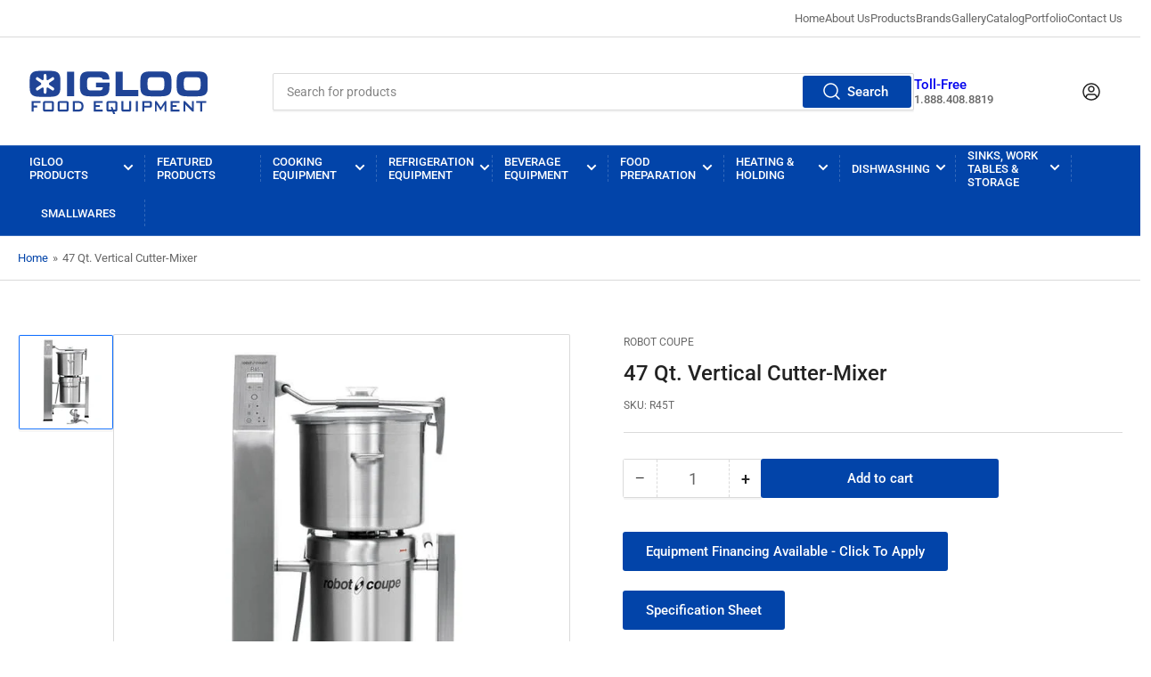

--- FILE ---
content_type: text/html; charset=utf-8
request_url: https://igloofoodequipment.com/products/47-qt-vertical-cutter-mixer
body_size: 48711
content:
<!doctype html>
<html class="no-js" lang="en">
<head>
  <meta name="google-site-verification" content="Hr8eKcL1ff-2FeCZkMJeQqn11Sr_hFxiXLS0s-jR3HI" />

	<meta charset="utf-8">

	<title>
		47 Qt. Vertical Cutter-Mixer - R45T
 &ndash; Igloo Food Equipment</title>

  


	
		<meta name="description" content="Standard Features 13.5 hp motor. 47 qt. bowl. Stainless steel bowl and blades. 208/240V, 3 phase.">
	
	


<meta property="og:site_name" content="Igloo Food Equipment">
<meta property="og:url" content="https://igloofoodequipment.com/products/47-qt-vertical-cutter-mixer">
<meta property="og:title" content="47 Qt. Vertical Cutter-Mixer">
<meta property="og:type" content="product">
<meta property="og:description" content="Standard Features 13.5 hp motor. 47 qt. bowl. Stainless steel bowl and blades. 208/240V, 3 phase."><meta property="og:image" content="http://igloofoodequipment.com/cdn/shop/products/47Qt.VerticalCutter-Mixer.jpg?v=1678466447">
	<meta property="og:image:secure_url" content="https://igloofoodequipment.com/cdn/shop/products/47Qt.VerticalCutter-Mixer.jpg?v=1678466447">
	<meta property="og:image:width" content="600">
	<meta property="og:image:height" content="600"><meta property="og:price:amount" content="0.00">
	<meta property="og:price:currency" content="CAD"><meta name="twitter:card" content="summary_large_image">
<meta name="twitter:title" content="47 Qt. Vertical Cutter-Mixer">
<meta name="twitter:description" content="Standard Features 13.5 hp motor. 47 qt. bowl. Stainless steel bowl and blades. 208/240V, 3 phase.">


	<meta name="viewport" content="width=device-width, initial-scale=1">
	<link rel="canonical" href="https://igloofoodequipment.com/products/47-qt-vertical-cutter-mixer">

	<link rel="preconnect" href="//cdn.shopify.com" crossorigin>

	
		<link rel="preconnect" href="//fonts.shopifycdn.com" crossorigin>
	

	
	
		<link rel="preload" as="font" href="//igloofoodequipment.com/cdn/fonts/roboto/roboto_n4.2019d890f07b1852f56ce63ba45b2db45d852cba.woff2" type="font/woff2" crossorigin>
	
	
		<link rel="preload" as="font" href="//igloofoodequipment.com/cdn/fonts/roboto/roboto_n5.250d51708d76acbac296b0e21ede8f81de4e37aa.woff2" type="font/woff2" crossorigin>
	
	

	



<style data-shopify>
	@font-face {
  font-family: Roboto;
  font-weight: 400;
  font-style: normal;
  font-display: swap;
  src: url("//igloofoodequipment.com/cdn/fonts/roboto/roboto_n4.2019d890f07b1852f56ce63ba45b2db45d852cba.woff2") format("woff2"),
       url("//igloofoodequipment.com/cdn/fonts/roboto/roboto_n4.238690e0007583582327135619c5f7971652fa9d.woff") format("woff");
}

	@font-face {
  font-family: Roboto;
  font-weight: 700;
  font-style: normal;
  font-display: swap;
  src: url("//igloofoodequipment.com/cdn/fonts/roboto/roboto_n7.f38007a10afbbde8976c4056bfe890710d51dec2.woff2") format("woff2"),
       url("//igloofoodequipment.com/cdn/fonts/roboto/roboto_n7.94bfdd3e80c7be00e128703d245c207769d763f9.woff") format("woff");
}

	@font-face {
  font-family: Roboto;
  font-weight: 400;
  font-style: italic;
  font-display: swap;
  src: url("//igloofoodequipment.com/cdn/fonts/roboto/roboto_i4.57ce898ccda22ee84f49e6b57ae302250655e2d4.woff2") format("woff2"),
       url("//igloofoodequipment.com/cdn/fonts/roboto/roboto_i4.b21f3bd061cbcb83b824ae8c7671a82587b264bf.woff") format("woff");
}

	@font-face {
  font-family: Roboto;
  font-weight: 700;
  font-style: italic;
  font-display: swap;
  src: url("//igloofoodequipment.com/cdn/fonts/roboto/roboto_i7.7ccaf9410746f2c53340607c42c43f90a9005937.woff2") format("woff2"),
       url("//igloofoodequipment.com/cdn/fonts/roboto/roboto_i7.49ec21cdd7148292bffea74c62c0df6e93551516.woff") format("woff");
}

	@font-face {
  font-family: Roboto;
  font-weight: 500;
  font-style: normal;
  font-display: swap;
  src: url("//igloofoodequipment.com/cdn/fonts/roboto/roboto_n5.250d51708d76acbac296b0e21ede8f81de4e37aa.woff2") format("woff2"),
       url("//igloofoodequipment.com/cdn/fonts/roboto/roboto_n5.535e8c56f4cbbdea416167af50ab0ff1360a3949.woff") format("woff");
}

	@font-face {
  font-family: Roboto;
  font-weight: 700;
  font-style: normal;
  font-display: swap;
  src: url("//igloofoodequipment.com/cdn/fonts/roboto/roboto_n7.f38007a10afbbde8976c4056bfe890710d51dec2.woff2") format("woff2"),
       url("//igloofoodequipment.com/cdn/fonts/roboto/roboto_n7.94bfdd3e80c7be00e128703d245c207769d763f9.woff") format("woff");
}

	@font-face {
  font-family: Roboto;
  font-weight: 500;
  font-style: italic;
  font-display: swap;
  src: url("//igloofoodequipment.com/cdn/fonts/roboto/roboto_i5.0ae24363bf5844e2ee3295d84078d36c9bd0faf4.woff2") format("woff2"),
       url("//igloofoodequipment.com/cdn/fonts/roboto/roboto_i5.a9cdb6a43048799fe739d389c60b64059e33cf12.woff") format("woff");
}

	@font-face {
  font-family: Roboto;
  font-weight: 700;
  font-style: italic;
  font-display: swap;
  src: url("//igloofoodequipment.com/cdn/fonts/roboto/roboto_i7.7ccaf9410746f2c53340607c42c43f90a9005937.woff2") format("woff2"),
       url("//igloofoodequipment.com/cdn/fonts/roboto/roboto_i7.49ec21cdd7148292bffea74c62c0df6e93551516.woff") format("woff");
}

@font-face {
  font-family: Roboto;
  font-weight: 500;
  font-style: normal;
  font-display: swap;
  src: url("//igloofoodequipment.com/cdn/fonts/roboto/roboto_n5.250d51708d76acbac296b0e21ede8f81de4e37aa.woff2") format("woff2"),
       url("//igloofoodequipment.com/cdn/fonts/roboto/roboto_n5.535e8c56f4cbbdea416167af50ab0ff1360a3949.woff") format("woff");
}

:root {
		--page-width: 146rem;
		--spacing-base-1: 2rem;

		--grid-desktop-horizontal-spacing: 20px;
		--grid-desktop-vertical-spacing: 20px;
		--grid-mobile-horizontal-spacing: 15px;
		--grid-mobile-vertical-spacing: 15px;

		--border-radius-base: 2px;
		--buttons-radius: 2px;
		--inputs-radius: 2px;
		--inputs-border-width: 1px;
		--inputs-border-opacity: .2;

		--color-base-white: #fff;
		--color-product-review-star: #ffc700;
		--color-base-text: 103, 103, 103;
		--color-base-text-alt: 35, 35, 35;
		--color-base-border: 218, 218, 218;
		--color-base-background-1: 255, 255, 255;
		--color-base-background-2: 248, 248, 248;
		--color-base-accent-1: 2, 68, 169;
		--color-base-accent-1-text: 255, 255, 255;
		--color-base-accent-2: 11, 108, 255;
		--color-base-accent-2-text: 255, 255, 255;
		--color-base-accent-3: 35, 35, 35;
		--color-base-accent-3-text: 255, 255, 255;

		
		--color-buttons-primary-background: 2, 68, 169;
		
		
		--color-buttons-primary-text: 255, 255, 255;
		
		
		

		--color-sale: rgba(202, 65, 65, 1.0);
		--color-sale-background: #f1cdcd;
		--color-error: rgba(146, 44, 44, 1.0);
		--color-error-background: #f7e5e5;
		--color-success: rgba(51, 114, 57, 1.0);
		--color-success-background: #ddf0df;
		--color-warning: rgba(189, 107, 27, 1.0);
		--color-warning-background: #f8e1cb;

		--font-body-family: Roboto, sans-serif;
		--font-body-style: normal;
		--font-body-weight: 400;
		--font-bolder-weight: 500;

		--font-heading-family: Roboto, sans-serif;
		--font-heading-style: normal;
		--font-heading-weight: 500;

		--font-body-scale: 1.0;
		--font-heading-scale: 1.0;

		--font-buttons-family: Roboto,sans-serif;
	}
</style>


	<link href="//igloofoodequipment.com/cdn/shop/t/2/assets/base.css?v=50556548304450700811709440305" rel="stylesheet" type="text/css" media="all" />

	<script src="//igloofoodequipment.com/cdn/shop/t/2/assets/scripts.js?v=98441151009634809041670965329" defer="defer"></script>

	
		<link rel="icon" type="image/png" href="//igloofoodequipment.com/cdn/shop/files/igloo-video-thumbnail.png?crop=center&height=32&v=1671134469&width=32">
	

	<script>window.performance && window.performance.mark && window.performance.mark('shopify.content_for_header.start');</script><meta name="google-site-verification" content="D3cWX_ZPdGuGnqPP7xzfK96TXSkhGz2amGvPjVji97o">
<meta id="shopify-digital-wallet" name="shopify-digital-wallet" content="/69287870765/digital_wallets/dialog">
<meta name="shopify-checkout-api-token" content="8462ffaf3eb99fcadbec9764fb072e98">
<link rel="alternate" type="application/json+oembed" href="https://igloofoodequipment.com/products/47-qt-vertical-cutter-mixer.oembed">
<script async="async" src="/checkouts/internal/preloads.js?locale=en-CA"></script>
<script id="apple-pay-shop-capabilities" type="application/json">{"shopId":69287870765,"countryCode":"CA","currencyCode":"CAD","merchantCapabilities":["supports3DS"],"merchantId":"gid:\/\/shopify\/Shop\/69287870765","merchantName":"Igloo Food Equipment","requiredBillingContactFields":["postalAddress","email","phone"],"requiredShippingContactFields":["postalAddress","email","phone"],"shippingType":"shipping","supportedNetworks":["visa","masterCard","interac"],"total":{"type":"pending","label":"Igloo Food Equipment","amount":"1.00"},"shopifyPaymentsEnabled":true,"supportsSubscriptions":true}</script>
<script id="shopify-features" type="application/json">{"accessToken":"8462ffaf3eb99fcadbec9764fb072e98","betas":["rich-media-storefront-analytics"],"domain":"igloofoodequipment.com","predictiveSearch":true,"shopId":69287870765,"locale":"en"}</script>
<script>var Shopify = Shopify || {};
Shopify.shop = "igloo400.myshopify.com";
Shopify.locale = "en";
Shopify.currency = {"active":"CAD","rate":"1.0"};
Shopify.country = "CA";
Shopify.theme = {"name":"Igloo400","id":139817156909,"schema_name":"Igloo400","schema_version":"1.5.0","theme_store_id":1608,"role":"main"};
Shopify.theme.handle = "null";
Shopify.theme.style = {"id":null,"handle":null};
Shopify.cdnHost = "igloofoodequipment.com/cdn";
Shopify.routes = Shopify.routes || {};
Shopify.routes.root = "/";</script>
<script type="module">!function(o){(o.Shopify=o.Shopify||{}).modules=!0}(window);</script>
<script>!function(o){function n(){var o=[];function n(){o.push(Array.prototype.slice.apply(arguments))}return n.q=o,n}var t=o.Shopify=o.Shopify||{};t.loadFeatures=n(),t.autoloadFeatures=n()}(window);</script>
<script id="shop-js-analytics" type="application/json">{"pageType":"product"}</script>
<script defer="defer" async type="module" src="//igloofoodequipment.com/cdn/shopifycloud/shop-js/modules/v2/client.init-shop-cart-sync_WVOgQShq.en.esm.js"></script>
<script defer="defer" async type="module" src="//igloofoodequipment.com/cdn/shopifycloud/shop-js/modules/v2/chunk.common_C_13GLB1.esm.js"></script>
<script defer="defer" async type="module" src="//igloofoodequipment.com/cdn/shopifycloud/shop-js/modules/v2/chunk.modal_CLfMGd0m.esm.js"></script>
<script type="module">
  await import("//igloofoodequipment.com/cdn/shopifycloud/shop-js/modules/v2/client.init-shop-cart-sync_WVOgQShq.en.esm.js");
await import("//igloofoodequipment.com/cdn/shopifycloud/shop-js/modules/v2/chunk.common_C_13GLB1.esm.js");
await import("//igloofoodequipment.com/cdn/shopifycloud/shop-js/modules/v2/chunk.modal_CLfMGd0m.esm.js");

  window.Shopify.SignInWithShop?.initShopCartSync?.({"fedCMEnabled":true,"windoidEnabled":true});

</script>
<script>(function() {
  var isLoaded = false;
  function asyncLoad() {
    if (isLoaded) return;
    isLoaded = true;
    var urls = ["https:\/\/chimpstatic.com\/mcjs-connected\/js\/users\/0434845b8251df1d4dd9ca9c2\/0016d451c5f3424e0e1ec18c5.js?shop=igloo400.myshopify.com"];
    for (var i = 0; i < urls.length; i++) {
      var s = document.createElement('script');
      s.type = 'text/javascript';
      s.async = true;
      s.src = urls[i];
      var x = document.getElementsByTagName('script')[0];
      x.parentNode.insertBefore(s, x);
    }
  };
  if(window.attachEvent) {
    window.attachEvent('onload', asyncLoad);
  } else {
    window.addEventListener('load', asyncLoad, false);
  }
})();</script>
<script id="__st">var __st={"a":69287870765,"offset":-18000,"reqid":"ade5b658-0414-42cc-94c0-ad6d5bb0c962-1769573059","pageurl":"igloofoodequipment.com\/products\/47-qt-vertical-cutter-mixer","u":"09b13e431bc4","p":"product","rtyp":"product","rid":8223457247533};</script>
<script>window.ShopifyPaypalV4VisibilityTracking = true;</script>
<script id="captcha-bootstrap">!function(){'use strict';const t='contact',e='account',n='new_comment',o=[[t,t],['blogs',n],['comments',n],[t,'customer']],c=[[e,'customer_login'],[e,'guest_login'],[e,'recover_customer_password'],[e,'create_customer']],r=t=>t.map((([t,e])=>`form[action*='/${t}']:not([data-nocaptcha='true']) input[name='form_type'][value='${e}']`)).join(','),a=t=>()=>t?[...document.querySelectorAll(t)].map((t=>t.form)):[];function s(){const t=[...o],e=r(t);return a(e)}const i='password',u='form_key',d=['recaptcha-v3-token','g-recaptcha-response','h-captcha-response',i],f=()=>{try{return window.sessionStorage}catch{return}},m='__shopify_v',_=t=>t.elements[u];function p(t,e,n=!1){try{const o=window.sessionStorage,c=JSON.parse(o.getItem(e)),{data:r}=function(t){const{data:e,action:n}=t;return t[m]||n?{data:e,action:n}:{data:t,action:n}}(c);for(const[e,n]of Object.entries(r))t.elements[e]&&(t.elements[e].value=n);n&&o.removeItem(e)}catch(o){console.error('form repopulation failed',{error:o})}}const l='form_type',E='cptcha';function T(t){t.dataset[E]=!0}const w=window,h=w.document,L='Shopify',v='ce_forms',y='captcha';let A=!1;((t,e)=>{const n=(g='f06e6c50-85a8-45c8-87d0-21a2b65856fe',I='https://cdn.shopify.com/shopifycloud/storefront-forms-hcaptcha/ce_storefront_forms_captcha_hcaptcha.v1.5.2.iife.js',D={infoText:'Protected by hCaptcha',privacyText:'Privacy',termsText:'Terms'},(t,e,n)=>{const o=w[L][v],c=o.bindForm;if(c)return c(t,g,e,D).then(n);var r;o.q.push([[t,g,e,D],n]),r=I,A||(h.body.append(Object.assign(h.createElement('script'),{id:'captcha-provider',async:!0,src:r})),A=!0)});var g,I,D;w[L]=w[L]||{},w[L][v]=w[L][v]||{},w[L][v].q=[],w[L][y]=w[L][y]||{},w[L][y].protect=function(t,e){n(t,void 0,e),T(t)},Object.freeze(w[L][y]),function(t,e,n,w,h,L){const[v,y,A,g]=function(t,e,n){const i=e?o:[],u=t?c:[],d=[...i,...u],f=r(d),m=r(i),_=r(d.filter((([t,e])=>n.includes(e))));return[a(f),a(m),a(_),s()]}(w,h,L),I=t=>{const e=t.target;return e instanceof HTMLFormElement?e:e&&e.form},D=t=>v().includes(t);t.addEventListener('submit',(t=>{const e=I(t);if(!e)return;const n=D(e)&&!e.dataset.hcaptchaBound&&!e.dataset.recaptchaBound,o=_(e),c=g().includes(e)&&(!o||!o.value);(n||c)&&t.preventDefault(),c&&!n&&(function(t){try{if(!f())return;!function(t){const e=f();if(!e)return;const n=_(t);if(!n)return;const o=n.value;o&&e.removeItem(o)}(t);const e=Array.from(Array(32),(()=>Math.random().toString(36)[2])).join('');!function(t,e){_(t)||t.append(Object.assign(document.createElement('input'),{type:'hidden',name:u})),t.elements[u].value=e}(t,e),function(t,e){const n=f();if(!n)return;const o=[...t.querySelectorAll(`input[type='${i}']`)].map((({name:t})=>t)),c=[...d,...o],r={};for(const[a,s]of new FormData(t).entries())c.includes(a)||(r[a]=s);n.setItem(e,JSON.stringify({[m]:1,action:t.action,data:r}))}(t,e)}catch(e){console.error('failed to persist form',e)}}(e),e.submit())}));const S=(t,e)=>{t&&!t.dataset[E]&&(n(t,e.some((e=>e===t))),T(t))};for(const o of['focusin','change'])t.addEventListener(o,(t=>{const e=I(t);D(e)&&S(e,y())}));const B=e.get('form_key'),M=e.get(l),P=B&&M;t.addEventListener('DOMContentLoaded',(()=>{const t=y();if(P)for(const e of t)e.elements[l].value===M&&p(e,B);[...new Set([...A(),...v().filter((t=>'true'===t.dataset.shopifyCaptcha))])].forEach((e=>S(e,t)))}))}(h,new URLSearchParams(w.location.search),n,t,e,['guest_login'])})(!0,!0)}();</script>
<script integrity="sha256-4kQ18oKyAcykRKYeNunJcIwy7WH5gtpwJnB7kiuLZ1E=" data-source-attribution="shopify.loadfeatures" defer="defer" src="//igloofoodequipment.com/cdn/shopifycloud/storefront/assets/storefront/load_feature-a0a9edcb.js" crossorigin="anonymous"></script>
<script data-source-attribution="shopify.dynamic_checkout.dynamic.init">var Shopify=Shopify||{};Shopify.PaymentButton=Shopify.PaymentButton||{isStorefrontPortableWallets:!0,init:function(){window.Shopify.PaymentButton.init=function(){};var t=document.createElement("script");t.src="https://igloofoodequipment.com/cdn/shopifycloud/portable-wallets/latest/portable-wallets.en.js",t.type="module",document.head.appendChild(t)}};
</script>
<script data-source-attribution="shopify.dynamic_checkout.buyer_consent">
  function portableWalletsHideBuyerConsent(e){var t=document.getElementById("shopify-buyer-consent"),n=document.getElementById("shopify-subscription-policy-button");t&&n&&(t.classList.add("hidden"),t.setAttribute("aria-hidden","true"),n.removeEventListener("click",e))}function portableWalletsShowBuyerConsent(e){var t=document.getElementById("shopify-buyer-consent"),n=document.getElementById("shopify-subscription-policy-button");t&&n&&(t.classList.remove("hidden"),t.removeAttribute("aria-hidden"),n.addEventListener("click",e))}window.Shopify?.PaymentButton&&(window.Shopify.PaymentButton.hideBuyerConsent=portableWalletsHideBuyerConsent,window.Shopify.PaymentButton.showBuyerConsent=portableWalletsShowBuyerConsent);
</script>
<script data-source-attribution="shopify.dynamic_checkout.cart.bootstrap">document.addEventListener("DOMContentLoaded",(function(){function t(){return document.querySelector("shopify-accelerated-checkout-cart, shopify-accelerated-checkout")}if(t())Shopify.PaymentButton.init();else{new MutationObserver((function(e,n){t()&&(Shopify.PaymentButton.init(),n.disconnect())})).observe(document.body,{childList:!0,subtree:!0})}}));
</script>
<link id="shopify-accelerated-checkout-styles" rel="stylesheet" media="screen" href="https://igloofoodequipment.com/cdn/shopifycloud/portable-wallets/latest/accelerated-checkout-backwards-compat.css" crossorigin="anonymous">
<style id="shopify-accelerated-checkout-cart">
        #shopify-buyer-consent {
  margin-top: 1em;
  display: inline-block;
  width: 100%;
}

#shopify-buyer-consent.hidden {
  display: none;
}

#shopify-subscription-policy-button {
  background: none;
  border: none;
  padding: 0;
  text-decoration: underline;
  font-size: inherit;
  cursor: pointer;
}

#shopify-subscription-policy-button::before {
  box-shadow: none;
}

      </style>

<script>window.performance && window.performance.mark && window.performance.mark('shopify.content_for_header.end');</script>

	<script>
		document.documentElement.className = document.documentElement.className.replace('no-js', 'js');
		if (Shopify.designMode) {
			document.documentElement.classList.add('shopify-design-mode');
		}
	</script><!-- / MB Conversion Tag / --> <script type='text/javascript'> var u='https://geo-tracker.ads.thinkmidbrain.com/hyperad/pixel-tracking?order=113226&action=landing'; var t=new Date().getTime(); var ut=u+'&rand='+t; var it=document.createElement('img'); it.src=ut; it.border=0; </script> <!-- end generated tag -->
  
<!-- BEGIN app block: shopify://apps/sa-request-a-quote/blocks/app-embed-block/56d84fcb-37c7-4592-bb51-641b7ec5eef0 -->


<script type="text/javascript">
    var config = {"settings":{"app_url":"https:\/\/quote.samita.io","shop_url":"igloo400.myshopify.com","domain":"igloofoodequipment.com","plan":"PREMIUM","new_frontend":1,"new_setting":1,"front_shop_url":"igloofoodequipment.com","search_template_created":"true","collection_enable":"1","product_enable":"1","rfq_page":"request-for-quote","rfq_history":"quotes-history","lang_translations":[],"lang_translationsFormbuilder":[],"selector":{"productForm":[".home-product form[action*=\"\/cart\/add\"]",".shop-product form[action*=\"\/cart\/add\"]","#shopify-section-featured-product form[action*=\"\/cart\/add\"]","form.apb-product-form",".product-form__buy-buttons form[action*=\"\/cart\/add\"]","product-form form[action*=\"\/cart\/add\"]",".product-form form[action*=\"\/cart\/add\"]",".product-page form[action*=\"\/cart\/add\"]",".product-add form[action*=\"\/cart\/add\"]","[id*=\"ProductSection--\"] form[action*=\"\/cart\/add\"]","form#add-to-cart-form","form.sf-cart__form","form.productForm","form.product-form","form.product-single__form","form.shopify-product-form:not(#product-form-installment)","form.atc-form","form.atc-form-mobile","form[action*=\"\/cart\/add\"]:not([hidden]):not(#product-form-installment)"],"addtocart_selector":"#shopify_add_to_cart,.product-form .btn-cart,.js-product-button-add-to-cart,.shopify-product-form .btn-addtocart,#product-add-to-cart,.shopify-product-form .add_to_cart,.product-details__add-to-cart-button,.shopify-product-form .product-submit,.product-form__cart-buttons,.shopify-product-form input[type=\"submit\"],.js-product-form button[type=\"submit\"],form.product-purchase-form button[type=\"submit\"],#addToCart,#AddToCart,[data-btn-type=\"add-to-cart\"],.default-cart-button__button,.shopify-product-form button[data-add-to-cart],form[data-product-form] .add-to-cart-btn,.product__submit__add,.product-form .add-to-cart-button,.product-form__cart-submit,.shopify-product-form button[data-product-add],#AddToCart--product-template,.product-buy-buttons--cta,.product-form__add-btn,form[data-type=\"add-to-cart-form\"] .product__add-to-cart,.productForm .productForm-submit,.ProductForm__AddToCart,.shopify-product-form .btn--add-to-cart,.ajax-product-form button[data-add-to-cart],.shopify-product-form .product__submit__add,form[data-product-form] .add-to-cart,.product-form .product__submit__add,.shopify-product-form button[type=\"submit\"][data-add-button],.product-form .product-form__add-button,.product-form__submit,.product-single__form .add-to-cart,form#AddToCartForm button#AddToCart,form.shopify-product-form button.add-to-cart,form[action*=\"\/cart\/add\"] [name=\"add\"],form[action*=\"\/cart\/add\"] button#AddToCartDesk, form[data-product-form] button[data-product-add], .product-form--atc-button[data-product-atc], .globo-validationForm, button.single_add_to_cart_button, input#AddToCart-product-template, button[data-action=\"add-to-cart\"], .product-details-wrapper .add-to-cart input, form.product-menu-form .product-menu-button[data-product-menu-button-atc], .product-add input#AddToCart, #product-content #add-to-cart #addToCart, .product-form-submit-wrap .add-to-cart-button, .productForm-block .productForm-submit, .btn-wrapper-c .add, .product-submit input.add-to-cart, .form-element-quantity-submit .form-element-submit-button, .quantity-submit-row__submit input, form#AddToCartForm .product-add input#addToCart, .product__form .product__add-to-cart, #product-description form .product-add .add, .product-add input.button.product-add-available, .globo__validation-default, #product-area .product-details-wrapper .options .selector-wrapper .submit,.product_type_simple add_to_cart_button,.pr_atc,.js-product-button-add-to-cart,.product-cta,.tt-btn-addtocart,.product-card-interaction,.product-item__quick-form,.product--quick-add,.btn--quick[data-add-to-cart],.product-card-btn__btn,.productitem--action-atc,.quick-add-btn,.quick-add-button,.product-item__quick-add-button,add-to-cart,.cartButton,.product_after_shop_loop_buttons,.quick-buy-product-form .pb-button-shadow,.product-form__submit,.quick-add__submit,.product__submit__add,form #AddToCart-product-template, form #AddToCart, form #addToCart-product-template, form .product__add-to-cart-button, form .product-form__cart-submit, form .add-to-cart, form .cart-functions \u003e button, form .productitem--action-atc, form .product-form--atc-button, form .product-menu-button-atc, form .product__add-to-cart, form .add-to-cart-button, form #addToCart, form .product-detail__form__action \u003e button, form .product-form-submit-wrap \u003e input, form .product-form input[type=\"submit\"], form input.submit, form .add_to_cart, form .product-item-quick-shop, form #add-to-cart, form .productForm-submit, form .add-to-cart-btn, form .product-single__add-btn, form .quick-add--add-button, form .product-page--add-to-cart, form .addToCart, form .product-form .form-actions, form .button.add, form button#add, form .addtocart, form .AddtoCart, form .product-add input.add, form button#purchase, form[action*=\"\/cart\/add\"] button[type=\"submit\"], form .product__form button[type=\"submit\"], form #AddToCart--product-template","addToCartTextElement":"[data-add-to-cart-text], [data-button-text], .button-text, *:not(.icon):not(.spinner):not(.no-js):not(.spinner-inner-1):not(.spinner-inner-2):not(.spinner-inner-3)","collectionProductForm":".spf-product__form, form[action*=\"\/cart\/add\"]","collectionAddToCartSelector":".collectionPreorderAddToCartBtn, [type=\"submit\"]:not(.quick-add__submit), [name=\"add\"]:not(.quick-add__submit), .add-to-cart-btn, .pt-btn-addtocart, .js-add-to-cart, .tt-btn-addtocart, .spf-product__form-btn-addtocart, .ProductForm__AddToCart, button.gt_button.gt_product-button--add-to-cart, .button--addToCart","productCollectionItem":".grid__item, .product-item, .card \u003e .card__content .card__information,.collection-product-card,.sf__pcard,.product-item__content,.products .product-col,.pr_list_item,.pr_grid_item,.product-wrap,.tt-layout-product-item .tt-product,.products-grid .grid-item,.product-grid .indiv-product, .product-list [data-product-item],.product-list .product-block,.collection-products .collection-product,.collection__grid-loop .product-index,.product-thumbnail[data-product-thumbnail],.filters-results .product-list .card,.product-loop .product-index,#main-collection-product-grid .product-index,.collection-container .product,.featured-collection .product,.collection__grid-item,.collection-product,[data-product-grid-item],.product-grid-item.product-grid-item--featured,.collection__products .product-grid-item, .collection-alternating-product,.product-list-item, .collection-product-grid [class*=\"column\"],.collection-filters .product-grid-item, .featured-collection__content .featured-collection__item,.collection-grid .grid-item.grid-product,#CollectionProductGrid .collection-list li,.collection__products .product-item,.collection__products .product-item,#main-collection-product-grid .product-loop__item,.product-loop .product-loop__item, .products #ajaxSection c:not(.card-price),#main-collection-products .product,.grid.gap-theme \u003e li,.mainCollectionProductGrid .grid .block-product,.collection-grid-main .items-start \u003e .block, .s-collection__products .c-product-item,.products-grid .product,[data-section-type=\"collection\"] .group.block,.blocklayout .block.product,.sf__pcard,.product-grid .product-block,.product-list .product-block .product-block__inner, .collection.grid .product-item .product-item__wrapper,.collection--body--grid .product--root,.o-layout__item .product-card,.productgrid--items .productgrid--item .productitem,.box__collection,.collection-page__product,.collection-grid__row .product-block .product-block__inner,.ProductList .Grid__Cell .ProductItem .ProductItem__Wrapper,.items .item .item__inner,.grid-flex .product-block,.product-loop .product,.collection__products .product-tile,.product-list .product-item, .product-grid .grid-item .grid-item__content,.collection .product-item, .collection__grid .product-card .product-card-info,.collection-list .block,.collection__products .product-item,.product--root[data-product-view=grid],.grid__wrapper .product-loop__item,.collection__list-item, #CollectionSection .grid-uniform .grid-item, #shopify-section-collection-template .product-item, .collections__products .featured-collections__item, .collection-grid-section:not(.shopify-section),.spf-product-card,.product-grid-item,.productitem, .type-product-grid-item, .product-details, .featured-product-content","productCollectionHref":"h3[data-href*=\"\/products\/\"], div[data-href*=\"\/products\/\"], a.product-block__link[href*=\"\/products\/\"], a.indiv-product__link[href*=\"\/products\/\"], a.thumbnail__link[href*=\"\/products\/\"], a.product-item__link[href*=\"\/products\/\"], a.product-card__link[href*=\"\/products\/\"], a.product-card-link[href*=\"\/products\/\"], a.product-block__image__link[href*=\"\/products\/\"], a.stretched-link[href*=\"\/products\/\"], a.grid-product__link[href*=\"\/products\/\"], a.product-grid-item--link[href*=\"\/products\/\"], a.product-link[href*=\"\/products\/\"], a.product__link[href*=\"\/products\/\"], a.full-unstyled-link[href*=\"\/products\/\"], a.grid-item__link[href*=\"\/products\/\"], a.grid-product__link[href*=\"\/products\/\"], a[data-product-page-link][href*=\"\/products\/\"], a[href*=\"\/products\/\"]:not(.logo-bar__link,.ButtonGroup__Item.Button,.menu-promotion__link,.site-nav__link,.mobile-nav__link,.hero__sidebyside-image-link,.announcement-link,.breadcrumbs-list__link,.single-level-link,.d-none,.icon-twitter,.icon-facebook,.icon-pinterest,#btn,.list-menu__item.link.link--tex,.btnProductQuickview,.index-banner-slides-each,.global-banner-switch,.sub-nav-item-link,.announcement-bar__link)","quickViewSelector":"a.quickview-icon.quickview, .qv-icon, .previewer-button, .sca-qv-button, .product-item__action-button[data-action=\"open-modal\"], .boost-pfs-quickview-btn, .collection-product[data-action=\"show-product\"], button.product-item__quick-shop-button, .product-item__quick-shop-button-wrapper, .open-quick-view, .product-item__action-button[data-action=\"open-modal\"], .tt-btn-quickview, .product-item-quick-shop .available, .quickshop-trigger, .productitem--action-trigger:not(.productitem--action-atc), .quick-product__btn, .thumbnail, .quick_shop, a.sca-qv-button, .overlay, .quick-view, .open-quick-view, [data-product-card-link], a[rel=\"quick-view\"], a.quick-buy, div.quickview-button \u003e a, .block-inner a.more-info, .quick-shop-modal-trigger, a.quick-view-btn, a.spo-quick-view, div.quickView-button, a.product__label--quick-shop, span.trigger-quick-view, a.act-quickview-button, a.product-modal, [data-quickshop-full], [data-quickshop-slim], [data-quickshop-trigger], .quick_view_btn, .js-quickview-trigger, [id*=\"quick-add-template\"], .js-quickbuy-button","quickViewProductForm":".qv-form, .qview-form, .description-wrapper_content, .wx-product-wrapper, #sca-qv-add-item-form, .product-form, #boost-pfs-quickview-cart-form, .product.preview .shopify-product-form, .product-details__form, .gfqv-product-form, #ModalquickView form#modal_quick_view, .quick_view_form, .product_form, .quick-buy__product-form, .quick-shop-modal form[action*=\"\/cart\/add\"], #quick-shop-modal form[action*=\"\/cart\/add\"], .white-popup.quick-view form[action*=\"\/cart\/add\"], .quick-view form[action*=\"\/cart\/add\"], [id*=\"QuickShopModal-\"] form[action*=\"\/cart\/add\"], .quick-shop.active form[action*=\"\/cart\/add\"], .quick-view-panel form[action*=\"\/cart\/add\"], .content.product.preview form[action*=\"\/cart\/add\"], .quickView-wrap form[action*=\"\/cart\/add\"], .quick-modal form[action*=\"\/cart\/add\"], #colorbox form[action*=\"\/cart\/add\"], .product-quick-view form[action*=\"\/cart\/add\"], .quickform, .modal--quickshop-full, .modal--quickshop form[action*=\"\/cart\/add\"], .quick-shop-form, .fancybox-inner form[action*=\"\/cart\/add\"], #quick-view-modal form[action*=\"\/cart\/add\"], [data-product-modal] form[action*=\"\/cart\/add\"], .modal--quick-shop.modal--is-active form[action*=\"\/cart\/add\"]","searchResultSelector":".predictive-search, .search__results__products, .search-bar__results, .predictive-search-results, #PredictiveResults, .search-results-panel, .search-flydown--results, .header-search-results-wrapper, .main_search__popup","searchResultItemSelector":".predictive-search__list-item, .predictive-search__results-list li, ul li, .product-item, .search-bar__results-products .mini-product, .search__product-loop li, .grid-item, .grid-product, .search--result-group .row, .search-flydown--product, .predictive-search-group .grid, .main-search-result, .search-result","price_selector":".sf__pcard-price,.shopify-Price-amount,#price_ppr,.product-page-info__price,.tt-price,.price-box,.product__price-container,.product-meta__price-list-container,.product-item-meta__price-list-container,.collection-product-price,.product__grid__price,.product-grid-item__price,.product-price--wrapper,.price__current,.product-loop-element__price,.product-block__price,[class*=\"product-card-price\"],.ProductMeta__PriceList,.ProductItem__PriceList,.product-detail__price,.price_wrapper,.product__price__wrap,[data-price-wrapper],.product-item__price-list,.product-single__prices,.product-block--price,.product-page--pricing,.current-price,.product-prices,.product-card-prices,.product-price-block,product-price-root,.product--price-container,.product-form__prices,.product-loop__price,.card-price,.product-price-container,.product_after_shop_loop_price,.main-product__price,.product-block-price,span[data-product-price],.block-price,product-price,.price-wrapper,.price__container,#ProductPrice-product-template,#ProductPrice,.product-price,.product__price—reg,#productPrice-product-template,.product__current-price,.product-thumb-caption-price-current,.product-item-caption-price-current,.grid-product__price,.product__price,span.price:not(.mini-cart__content .price),span.product-price,.productitem--price,.product-pricing,span.money,.product-item__price,.product-list-item-price,p.price,div.price,.product-meta__prices,div.product-price,span#price,.price.money,h3.price,a.price,.price-area,.product-item-price,.pricearea,.collectionGrid .collectionBlock-info \u003e p,#ComparePrice,.product--price-wrapper,.product-page--price-wrapper,.color--shop-accent.font-size--s.t--meta.f--main,.ComparePrice,.ProductPrice,.prodThumb .title span:last-child,.product-single__price-product-template,.product-info-price,.price-money,.prod-price,#price-field,.product-grid--price,.prices,.pricing,#product-price,.money-styling,.compare-at-price,.product-item--price,.card__price,.product-card__price,.product-price__price,.product-item__price-wrapper,.product-single__price,.grid-product__price-wrap,a.grid-link p.grid-link__meta,dl.price,.mini-product__price,.predictive-search__price","buynow_selector":".shopify-payment-button","quantity_selector":"[name=\"quantity\"], input.quantity, [name=\"qty\"]","variantSelector":".product-form__variants, .ga-product_variant_select, select[name=\"id\"], input[name=\"id\"], .qview-variants \u003e select, select[name=\"id[]\"], input[name=\"grfqId\"], select[name=\"idGlobo\"]","variantActivator":".product-form__chip-wrapper, .product__swatches [data-swatch-option], .swatch__container .swatch__option, .gf_swatches .gf_swatch, .product-form__controls-group-options select, ul.clickyboxes li, .pf-variant-select, ul.swatches-select li, .product-options__value, .form-check-swatch, button.btn.swatch select.product__variant, .pf-container a, button.variant.option, ul.js-product__variant--container li, .variant-input, .product-variant \u003e ul \u003e li  ,.input--dropdown, .HorizontalList \u003e li, .product-single__swatch__item, .globo-swatch-list ul.value \u003e .select-option, .form-swatch-item, .selector-wrapper select, select.pf-input, ul.swatches-select \u003e li.nt-swatch.swatch_pr_item, ul.gfqv-swatch-values \u003e li, .lh-swatch-select, .swatch-image, .variant-image-swatch, #option-size, .selector-wrapper .replaced, .regular-select-content \u003e .regular-select-item, .radios--input, ul.swatch-view \u003e li \u003e .swatch-selector ,.single-option-selector, .swatch-element input, [data-product-option], .single-option-selector__radio, [data-index^=\"option\"], .SizeSwatchList input, .swatch-panda input[type=radio], .swatch input, .swatch-element input[type=radio], select[id*=\"product-select-\"], select[id|=\"product-select-option\"], [id|=\"productSelect-product\"], [id|=\"ProductSelect-option\"],select[id|=\"product-variants-option\"],select[id|=\"sca-qv-product-selected-option\"],select[id*=\"product-variants-\"],select[id|=\"product-selectors-option\"],select[id|=\"variant-listbox-option\"],select[id|=\"id-option\"],select[id|=\"SingleOptionSelector\"], .variant-input-wrap input, [data-action=\"select-value\"], .product-swatch-list li, .product-form__input input","checkout_btn":"input[type=\"submit\"][name=\"checkout\"], button[type=\"submit\"][name=\"checkout\"], button[type=\"button\"][name=\"checkout\"]","quoteCounter":".quotecounter .bigquotecounter, .cart-icon .quotecount, cart-icon .count, [id=\"quoteCount\"], .quoteCount, .g-quote-item span.g-badge, .medium-up--hide.small--one-half .site-header__cart span.quotecount","positionButton":".g-atc","positionCollectionButton":".g-collection-atc","positionQuickviewButton":".g-quickview-atc","positionFeatureButton":".g-feature-atc","positionSearchButton":".g-feature-atc","positionLoginButton":".g-login-btn"},"classes":{"rfqButton":"rfq-btn","rfqCollectionButton":"rfq-collection-btn","rfqCartButton":"rfq-btn-cart","rfqLoginButton":"grfq-login-to-see-price-btn","rfqTheme":"rfq-theme","rfqHidden":"rfq-hidden","rfqHidePrice":"GRFQHidePrice","rfqHideAtcBtn":"GRFQHideAddToCartButton","rfqHideBuynowBtn":"GRFQHideBuyNowButton","rfqCollectionContent":"rfq-collection-content","rfqCollectionLoaded":"rfq-collection-loaded","rfqCollectionItem":"rfq-collection-item","rfqCollectionVariantSelector":"rfq-variant-id","rfqSingleProductForm":"rfq-product-form","rfqCollectionProductForm":"rfq-collection-form","rfqFeatureProductForm":"rfq-feature-form","rfqQuickviewProductForm":"rfq-quickview-form","rfqCollectionActivator":"rfq-variant-selector"},"translation_default":{"button":"Add to Quote","popupsuccess":"The product %s is added to your quote.","popupproductselection":"Products selection","popupreviewinformation":"Review information","popupcontactinformation":"Contact information","popupcontinue":"Continue Shopping","popupviewquote":"View Quote","popupnextstep":"Next step","popuppreviousstep":"Previous step","productsubheading":"Enter your quote quantity for each variant","popupcontactinformationheading":"Contact information","popupcontactinformationsubheading":"In order to reach out to you we would like to know a bit more about you.","popupback":"Back","popupupdate":"Update","popupproducts":"Products","popupproductssubheading":"The following products will be added to your quote request","popupthankyou":"Thank you","toast_message":"Product added to quote","pageempty":"Your quote is currently empty.","pagebutton":"Submit Request","pagesubmitting":"Submitting Request","pagesuccess":"Thank you for submitting a request a quote!","pagecontinueshopping":"Continue Shopping","pageimage":"","pageproduct":"Product","pagevendor":"Vendor","pagesku":"SKU","pageoption":"Option","pagequantity":"Quantity","pageprice":"Price","pagetotal":"Total","formrequest":"Form Request","pagesubtotal":"Subtotal","pageremove":"Remove","error_messages":{"required":"Please fill in this field","invalid_name":"Invalid name","invalid_email":"Invalid email","invalid_phone":"Invalid phone","file_size_limit":"File size exceed limit","file_not_allowed":"File extension is not allowed","required_captcha":"Please verify captcha"},"historylogin":"You have to {login|login} to use Quote history feature.","historyempty":"You haven't placed any quote yet.","historyaccount":"Account Information","historycustomer":"Customer Name","historyid":"","historydate":"Date","historyitems":"Items","historyaction":"Action","historyview":"View","login_to_show_price_button":"Login to see price","message_toast":"Product added to quote"},"show_buynow":1,"show_atc":1,"show_price":4,"convert_cart_enable":"2","redirectUrl":"https:\/\/igloofoodequipment.com\/pages\/thank-you","message_type_afteratq":"popup_form","require_login":0,"login_to_show_price":0,"login_to_show_price_button_background":"transparent","login_to_show_price_button_text_color":"inherit","money_format":"$","money_format_full":"${{amount}}","rules":{"all":{"enable":true},"manual":{"enable":false,"manual_products":null},"automate":{"enable":false,"automate_rule":[{"value":null,"where":"NOT_EQUALS","select":"TITLE"}],"automate_operator":"and"}},"hide_price_rule":{"manual":{"ids":[]},"automate":{"operator":"and","rule":[{"select":"PRICE","value":"0","where":"EQUALS"}]}},"settings":{"historylogin":"You have to {login|login} to use Quote history feature."},"file_extension":["pdf","jpg","jpeg","psd"],"reCAPTCHASiteKey":"","product_field_display":["vendor","sku","option"],"form_elements":[{"id":442337,"form_id":20882,"code":"name","type":"text","subtype":null,"label":"Name","default":null,"placeholder":"Enter your name","className":null,"maxlength":null,"rows":null,"required":1,"validate":null,"allow_multiple":null,"width":"50","description":null,"created_at":"2023-06-15T14:32:50.000000Z","updated_at":"2023-06-15T14:32:50.000000Z"},{"id":442338,"form_id":20882,"code":"email","type":"text","subtype":null,"label":"Email","default":null,"placeholder":"Enter your email","className":null,"maxlength":null,"rows":null,"required":1,"validate":null,"allow_multiple":null,"width":"50","description":null,"created_at":"2023-06-15T14:32:50.000000Z","updated_at":"2023-06-15T14:32:50.000000Z"},{"id":442339,"form_id":20882,"code":"message","type":"textarea","subtype":null,"label":"Message","default":null,"placeholder":"Message","className":null,"maxlength":null,"rows":null,"required":1,"validate":null,"allow_multiple":null,"width":"50","description":null,"created_at":"2023-06-15T14:32:50.000000Z","updated_at":"2023-06-15T14:32:50.000000Z"},{"id":442340,"form_id":20882,"code":"phone-1682427891105","type":"phone","subtype":null,"label":"Phone","default":null,"placeholder":null,"className":null,"maxlength":null,"rows":null,"required":1,"validate":null,"allow_multiple":null,"width":"50","description":null,"created_at":"2023-06-15T14:32:50.000000Z","updated_at":"2023-06-15T14:32:50.000000Z"}],"quote_widget_enable":true,"quote_widget_action":"go_to_quote_page","quote_widget_icon":"","quote_widget_label":"Quote ({numOfItem})","quote_widget_background":"#000","quote_widget_color":"#fff","quote_widget_position":"#000","enable_custom_price":"0","button_background":"#4c39c0","button_color":"#ffffff","buttonfont":"16px","popup_primary_bg_color":"#5b227d","appearance":[],"continue_shopping":"https:\/\/igloo400.myshopify.com\/collections\/all","collection_variant_selector":"1"}}
    window.GRFQConfigs = window.GRFQConfigs || {};
    
    GRFQConfigs.classes = {
        rfqButton: 'rfq-btn',
        rfqCollectionButton: 'rfq-collection-btn',
        rfqCartButton: 'rfq-btn-cart',
        rfqLoginButton: 'grfq-login-to-see-price-btn',
        rfqTheme: 'rfq-theme',
        rfqHidden: 'rfq-hidden',
        rfqHidePrice: 'GRFQHidePrice',
        rfqHideAtcBtn: 'GRFQHideAddToCartButton',
        rfqHideBuynowBtn: 'GRFQHideBuyNowButton',
        rfqCollectionContent: 'rfq-collection-content',
        rfqCollectionLoaded: 'rfq-collection-loaded',
        rfqCollectionItem: 'rfq-collection-item',
        rfqCollectionVariantSelector: 'rfq-variant-id',
        rfqSingleProductForm: 'rfq-product-form',
        rfqCollectionProductForm: 'rfq-collection-form',
        rfqFeatureProductForm: 'rfq-feature-form',
        rfqQuickviewProductForm: 'rfq-quickview-form',
        rfqCollectionActivator: 'rfq-variant-selector'
    }
    GRFQConfigs.selector = {
        productForm: [
            ".home-product form[action*=\"/cart/add\"]",
            ".shop-product form[action*=\"/cart/add\"]",
            "#shopify-section-featured-product form[action*=\"/cart/add\"]",
            "form.apb-product-form",
            ".product-form__buy-buttons form[action*=\"/cart/add\"]",
            "product-form form[action*=\"/cart/add\"]",
            ".product-form form[action*=\"/cart/add\"]",
            ".product-page form[action*=\"/cart/add\"]",
            ".product-add form[action*=\"/cart/add\"]",
            "[id*=\"ProductSection--\"] form[action*=\"/cart/add\"]",
            "form#add-to-cart-form",
            "form.sf-cart__form",
            "form.productForm",
            "form.product-form",
            "form.product-single__form",
            "form.shopify-product-form:not(#product-form-installment)",
            "form.atc-form",
            "form.atc-form-mobile",
            "form[action*=\"/cart/add\"]:not([hidden]):not(#product-form-installment)"
        ],
        addtocart_selector: "#shopify_add_to_cart,.product-form .btn-cart,.js-product-button-add-to-cart,.shopify-product-form .btn-addtocart,#product-add-to-cart,.shopify-product-form .add_to_cart,.product-details__add-to-cart-button,.shopify-product-form .product-submit,.product-form__cart-buttons,.shopify-product-form input[type=\"submit\"],.js-product-form button[type=\"submit\"],form.product-purchase-form button[type=\"submit\"],#addToCart,#AddToCart,[data-btn-type=\"add-to-cart\"],.default-cart-button__button,.shopify-product-form button[data-add-to-cart],form[data-product-form] .add-to-cart-btn,.product__submit__add,.product-form .add-to-cart-button,.product-form__cart-submit,.shopify-product-form button[data-product-add],#AddToCart--product-template,.product-buy-buttons--cta,.product-form__add-btn,form[data-type=\"add-to-cart-form\"] .product__add-to-cart,.productForm .productForm-submit,.ProductForm__AddToCart,.shopify-product-form .btn--add-to-cart,.ajax-product-form button[data-add-to-cart],.shopify-product-form .product__submit__add,form[data-product-form] .add-to-cart,.product-form .product__submit__add,.shopify-product-form button[type=\"submit\"][data-add-button],.product-form .product-form__add-button,.product-form__submit,.product-single__form .add-to-cart,form#AddToCartForm button#AddToCart,form.shopify-product-form button.add-to-cart,form[action*=\"/cart/add\"] [name=\"add\"],form[action*=\"/cart/add\"] button#AddToCartDesk, form[data-product-form] button[data-product-add], .product-form--atc-button[data-product-atc], .globo-validationForm, button.single_add_to_cart_button, input#AddToCart-product-template, button[data-action=\"add-to-cart\"], .product-details-wrapper .add-to-cart input, form.product-menu-form .product-menu-button[data-product-menu-button-atc], .product-add input#AddToCart, #product-content #add-to-cart #addToCart, .product-form-submit-wrap .add-to-cart-button, .productForm-block .productForm-submit, .btn-wrapper-c .add, .product-submit input.add-to-cart, .form-element-quantity-submit .form-element-submit-button, .quantity-submit-row__submit input, form#AddToCartForm .product-add input#addToCart, .product__form .product__add-to-cart, #product-description form .product-add .add, .product-add input.button.product-add-available, .globo__validation-default, #product-area .product-details-wrapper .options .selector-wrapper .submit,.product_type_simple add_to_cart_button,.pr_atc,.js-product-button-add-to-cart,.product-cta,.tt-btn-addtocart,.product-card-interaction,.product-item__quick-form,.product--quick-add,.btn--quick[data-add-to-cart],.product-card-btn__btn,.productitem--action-atc,.quick-add-btn,.quick-add-button,.product-item__quick-add-button,add-to-cart,.cartButton,.product_after_shop_loop_buttons,.quick-buy-product-form .pb-button-shadow,.product-form__submit,.quick-add__submit,.product__submit__add,form #AddToCart-product-template, form #AddToCart, form #addToCart-product-template, form .product__add-to-cart-button, form .product-form__cart-submit, form .add-to-cart, form .cart-functions > button, form .productitem--action-atc, form .product-form--atc-button, form .product-menu-button-atc, form .product__add-to-cart, form .add-to-cart-button, form #addToCart, form .product-detail__form__action > button, form .product-form-submit-wrap > input, form .product-form input[type=\"submit\"], form input.submit, form .add_to_cart, form .product-item-quick-shop, form #add-to-cart, form .productForm-submit, form .add-to-cart-btn, form .product-single__add-btn, form .quick-add--add-button, form .product-page--add-to-cart, form .addToCart, form .product-form .form-actions, form .button.add, form button#add, form .addtocart, form .AddtoCart, form .product-add input.add, form button#purchase, form[action*=\"/cart/add\"] button[type=\"submit\"], form .product__form button[type=\"submit\"], form #AddToCart--product-template",
        addToCartTextElement: "[data-add-to-cart-text], [data-button-text], .button-text, *:not(.icon):not(.spinner):not(.no-js):not(.spinner-inner-1):not(.spinner-inner-2):not(.spinner-inner-3)",
        collectionProductForm: ".spf-product__form, form[action*=\"/cart/add\"]",
        collectionAddToCartSelector: ".collectionPreorderAddToCartBtn, [type=\"submit\"]:not(.quick-add__submit), [name=\"add\"]:not(.quick-add__submit), .add-to-cart-btn, .pt-btn-addtocart, .js-add-to-cart, .tt-btn-addtocart, .spf-product__form-btn-addtocart, .ProductForm__AddToCart, button.gt_button.gt_product-button--add-to-cart, .button--addToCart",
        productCollectionItem: ".grid__item, .product-item, .card > .card__content .card__information,.collection-product-card,.sf__pcard,.product-item__content,.products .product-col,.pr_list_item,.pr_grid_item,.product-wrap,.tt-layout-product-item .tt-product,.products-grid .grid-item,.product-grid .indiv-product, .product-list [data-product-item],.product-list .product-block,.collection-products .collection-product,.collection__grid-loop .product-index,.product-thumbnail[data-product-thumbnail],.filters-results .product-list .card,.product-loop .product-index,#main-collection-product-grid .product-index,.collection-container .product,.featured-collection .product,.collection__grid-item,.collection-product,[data-product-grid-item],.product-grid-item.product-grid-item--featured,.collection__products .product-grid-item, .collection-alternating-product,.product-list-item, .collection-product-grid [class*=\"column\"],.collection-filters .product-grid-item, .featured-collection__content .featured-collection__item,.collection-grid .grid-item.grid-product,#CollectionProductGrid .collection-list li,.collection__products .product-item,.collection__products .product-item,#main-collection-product-grid .product-loop__item,.product-loop .product-loop__item, .products #ajaxSection c:not(.card-price),#main-collection-products .product,.grid.gap-theme > li,.mainCollectionProductGrid .grid .block-product,.collection-grid-main .items-start > .block, .s-collection__products .c-product-item,.products-grid .product,[data-section-type=\"collection\"] .group.block,.blocklayout .block.product,.sf__pcard,.product-grid .product-block,.product-list .product-block .product-block__inner, .collection.grid .product-item .product-item__wrapper,.collection--body--grid .product--root,.o-layout__item .product-card,.productgrid--items .productgrid--item .productitem,.box__collection,.collection-page__product,.collection-grid__row .product-block .product-block__inner,.ProductList .Grid__Cell .ProductItem .ProductItem__Wrapper,.items .item .item__inner,.grid-flex .product-block,.product-loop .product,.collection__products .product-tile,.product-list .product-item, .product-grid .grid-item .grid-item__content,.collection .product-item, .collection__grid .product-card .product-card-info,.collection-list .block,.collection__products .product-item,.product--root[data-product-view=grid],.grid__wrapper .product-loop__item,.collection__list-item, #CollectionSection .grid-uniform .grid-item, #shopify-section-collection-template .product-item, .collections__products .featured-collections__item, .collection-grid-section:not(.shopify-section),.spf-product-card,.product-grid-item,.productitem, .type-product-grid-item, .product-details, .featured-product-content",
        productCollectionHref: "h3[data-href*=\"/products/\"], div[data-href*=\"/products/\"], a.product-block__link[href*=\"/products/\"], a.indiv-product__link[href*=\"/products/\"], a.thumbnail__link[href*=\"/products/\"], a.product-item__link[href*=\"/products/\"], a.product-card__link[href*=\"/products/\"], a.product-card-link[href*=\"/products/\"], a.product-block__image__link[href*=\"/products/\"], a.stretched-link[href*=\"/products/\"], a.grid-product__link[href*=\"/products/\"], a.product-grid-item--link[href*=\"/products/\"], a.product-link[href*=\"/products/\"], a.product__link[href*=\"/products/\"], a.full-unstyled-link[href*=\"/products/\"], a.grid-item__link[href*=\"/products/\"], a.grid-product__link[href*=\"/products/\"], a[data-product-page-link][href*=\"/products/\"], a[href*=\"/products/\"]:not(.logo-bar__link,.ButtonGroup__Item.Button,.menu-promotion__link,.site-nav__link,.mobile-nav__link,.hero__sidebyside-image-link,.announcement-link,.breadcrumbs-list__link,.single-level-link,.d-none,.icon-twitter,.icon-facebook,.icon-pinterest,#btn,.list-menu__item.link.link--tex,.btnProductQuickview,.index-banner-slides-each,.global-banner-switch,.sub-nav-item-link,.announcement-bar__link)",
        quickViewSelector: "a.quickview-icon.quickview, .qv-icon, .previewer-button, .sca-qv-button, .product-item__action-button[data-action=\"open-modal\"], .boost-pfs-quickview-btn, .collection-product[data-action=\"show-product\"], button.product-item__quick-shop-button, .product-item__quick-shop-button-wrapper, .open-quick-view, .product-item__action-button[data-action=\"open-modal\"], .tt-btn-quickview, .product-item-quick-shop .available, .quickshop-trigger, .productitem--action-trigger:not(.productitem--action-atc), .quick-product__btn, .thumbnail, .quick_shop, a.sca-qv-button, .overlay, .quick-view, .open-quick-view, [data-product-card-link], a[rel=\"quick-view\"], a.quick-buy, div.quickview-button > a, .block-inner a.more-info, .quick-shop-modal-trigger, a.quick-view-btn, a.spo-quick-view, div.quickView-button, a.product__label--quick-shop, span.trigger-quick-view, a.act-quickview-button, a.product-modal, [data-quickshop-full], [data-quickshop-slim], [data-quickshop-trigger], .quick_view_btn, .js-quickview-trigger, [id*=\"quick-add-template\"], .js-quickbuy-button",
        quickViewProductForm: ".qv-form, .qview-form, .description-wrapper_content, .wx-product-wrapper, #sca-qv-add-item-form, .product-form, #boost-pfs-quickview-cart-form, .product.preview .shopify-product-form, .product-details__form, .gfqv-product-form, #ModalquickView form#modal_quick_view, .quick_view_form, .product_form, .quick-buy__product-form, .quick-shop-modal form[action*=\"/cart/add\"], #quick-shop-modal form[action*=\"/cart/add\"], .white-popup.quick-view form[action*=\"/cart/add\"], .quick-view form[action*=\"/cart/add\"], [id*=\"QuickShopModal-\"] form[action*=\"/cart/add\"], .quick-shop.active form[action*=\"/cart/add\"], .quick-view-panel form[action*=\"/cart/add\"], .content.product.preview form[action*=\"/cart/add\"], .quickView-wrap form[action*=\"/cart/add\"], .quick-modal form[action*=\"/cart/add\"], #colorbox form[action*=\"/cart/add\"], .product-quick-view form[action*=\"/cart/add\"], .quickform, .modal--quickshop-full, .modal--quickshop form[action*=\"/cart/add\"], .quick-shop-form, .fancybox-inner form[action*=\"/cart/add\"], #quick-view-modal form[action*=\"/cart/add\"], [data-product-modal] form[action*=\"/cart/add\"], .modal--quick-shop.modal--is-active form[action*=\"/cart/add\"]",
        searchResultSelector: ".predictive-search, .search__results__products, .search-bar__results, .predictive-search-results, #PredictiveResults, .search-results-panel, .search-flydown--results, .header-search-results-wrapper, .main_search__popup",
        searchResultItemSelector: ".predictive-search__list-item, .predictive-search__results-list li, ul li, .product-item, .search-bar__results-products .mini-product, .search__product-loop li, .grid-item, .grid-product, .search--result-group .row, .search-flydown--product, .predictive-search-group .grid, .main-search-result, .search-result",
        price_selector: ".sf__pcard-price,.shopify-Price-amount,#price_ppr,.product-page-info__price,.tt-price,.price-box,.product__price-container,.product-meta__price-list-container,.product-item-meta__price-list-container,.collection-product-price,.product__grid__price,.product-grid-item__price,.product-price--wrapper,.price__current,.product-loop-element__price,.product-block__price,[class*=\"product-card-price\"],.ProductMeta__PriceList,.ProductItem__PriceList,.product-detail__price,.price_wrapper,.product__price__wrap,[data-price-wrapper],.product-item__price-list,.product-single__prices,.product-block--price,.product-page--pricing,.current-price,.product-prices,.product-card-prices,.product-price-block,product-price-root,.product--price-container,.product-form__prices,.product-loop__price,.card-price,.product-price-container,.product_after_shop_loop_price,.main-product__price,.product-block-price,span[data-product-price],.block-price,product-price,.price-wrapper,.price__container,#ProductPrice-product-template,#ProductPrice,.product-price,.product__price—reg,#productPrice-product-template,.product__current-price,.product-thumb-caption-price-current,.product-item-caption-price-current,.grid-product__price,.product__price,span.price:not(.mini-cart__content .price),span.product-price,.productitem--price,.product-pricing,span.money,.product-item__price,.product-list-item-price,p.price,div.price,.product-meta__prices,div.product-price,span#price,.price.money,h3.price,a.price,.price-area,.product-item-price,.pricearea,.collectionGrid .collectionBlock-info > p,#ComparePrice,.product--price-wrapper,.product-page--price-wrapper,.color--shop-accent.font-size--s.t--meta.f--main,.ComparePrice,.ProductPrice,.prodThumb .title span:last-child,.product-single__price-product-template,.product-info-price,.price-money,.prod-price,#price-field,.product-grid--price,.prices,.pricing,#product-price,.money-styling,.compare-at-price,.product-item--price,.card__price,.product-card__price,.product-price__price,.product-item__price-wrapper,.product-single__price,.grid-product__price-wrap,a.grid-link p.grid-link__meta,dl.price,.mini-product__price,.predictive-search__price",
        buynow_selector: ".shopify-payment-button",
        quantity_selector: "[name=\"quantity\"], input.quantity, [name=\"qty\"]",
        variantSelector: ".product-form__variants, .ga-product_variant_select, select[name=\"id\"], input[name=\"id\"], .qview-variants > select, select[name=\"id[]\"], input[name=\"grfqId\"], select[name=\"idGlobo\"]",
        variantActivator: ".product-form__chip-wrapper, .product__swatches [data-swatch-option], .swatch__container .swatch__option, .gf_swatches .gf_swatch, .product-form__controls-group-options select, ul.clickyboxes li, .pf-variant-select, ul.swatches-select li, .product-options__value, .form-check-swatch, button.btn.swatch select.product__variant, .pf-container a, button.variant.option, ul.js-product__variant--container li, .variant-input, .product-variant > ul > li  ,.input--dropdown, .HorizontalList > li, .product-single__swatch__item, .globo-swatch-list ul.value > .select-option, .form-swatch-item, .selector-wrapper select, select.pf-input, ul.swatches-select > li.nt-swatch.swatch_pr_item, ul.gfqv-swatch-values > li, .lh-swatch-select, .swatch-image, .variant-image-swatch, #option-size, .selector-wrapper .replaced, .regular-select-content > .regular-select-item, .radios--input, ul.swatch-view > li > .swatch-selector ,.single-option-selector, .swatch-element input, [data-product-option], .single-option-selector__radio, [data-index^=\"option\"], .SizeSwatchList input, .swatch-panda input[type=radio], .swatch input, .swatch-element input[type=radio], select[id*=\"product-select-\"], select[id|=\"product-select-option\"], [id|=\"productSelect-product\"], [id|=\"ProductSelect-option\"],select[id|=\"product-variants-option\"],select[id|=\"sca-qv-product-selected-option\"],select[id*=\"product-variants-\"],select[id|=\"product-selectors-option\"],select[id|=\"variant-listbox-option\"],select[id|=\"id-option\"],select[id|=\"SingleOptionSelector\"], .variant-input-wrap input, [data-action=\"select-value\"], .product-swatch-list li, .product-form__input input",
        checkout_btn: "input[type=\"submit\"][name=\"checkout\"], button[type=\"submit\"][name=\"checkout\"], button[type=\"button\"][name=\"checkout\"]",
        quoteCounter: ".quotecounter .bigquotecounter, .cart-icon .quotecount, cart-icon .count, [id=\"quoteCount\"], .quoteCount, .g-quote-item span.g-badge, .medium-up--hide.small--one-half .site-header__cart span.quotecount",
        positionButton: ".g-atc",
        positionCollectionButton: ".g-collection-atc",
        positionQuickviewButton: ".g-quickview-atc",
        positionFeatureButton: ".g-feature-atc",
        positionSearchButton: ".g-feature-atc",
        positionLoginButton: ".g-login-btn"
    }
    window.GRFQConfigs = config.settings || {};
    window.GRFQCollection = window.GRFQCollection || {};
    GRFQConfigs.customer = {
        'id': '',
        'email': '',
        'name': '',
        'first_name': '',
        'last_name': '',
        'phone': '',
        'note': '',
        'tags': null,
        'default_address': null,
        'addresses': null,
        'b2b': null,
        'company_available_locations': {
            "id": null,
        },
        'current_company': {
            "id": null,
        },
        'current_location': {
            "id": null,
        },
        "company_name":""
    };
    
    
    
    
        if("rfq_theme_"+( (typeof Shopify != 'undefined' && Shopify?.theme?.id ) ? Shopify?.theme?.id : 0) == "rfq_theme_139817091373"){
            GRFQConfigs.theme_info = {"id":139817091373,"name":"Dawn","created_at":"2022-12-13T16:01:12-05:00","updated_at":"2023-04-24T09:25:41-04:00","role":"unpublished","theme_store_id":887,"previewable":true,"processing":false,"admin_graphql_api_id":"gid://shopify/Theme/139817091373","theme_name":"Dawn","theme_version":"7.0.1"}
        }
    
    
    
        if("rfq_theme_"+( (typeof Shopify != 'undefined' && Shopify?.theme?.id ) ? Shopify?.theme?.id : 0) == "rfq_theme_139817156909"){
            GRFQConfigs.theme_info = {"id":139817156909,"name":"Igloo400","created_at":"2022-12-13T16:02:05-05:00","updated_at":"2024-07-04T17:05:41-04:00","role":"main","theme_store_id":1608,"previewable":true,"processing":false,"admin_graphql_api_id":"gid://shopify/Theme/139817156909","theme_name":"Igloo400","theme_version":"1.5.0"}
        }
    
    
    
        if("rfq_theme_"+( (typeof Shopify != 'undefined' && Shopify?.theme?.id ) ? Shopify?.theme?.id : 0) == "rfq_theme_147100500269"){
            GRFQConfigs.theme_info = {"id":147100500269,"name":"XO GALLERY ASSETS - DO NOT DELETE","created_at":"2023-03-30T13:41:18-04:00","updated_at":"2023-04-24T09:25:42-04:00","role":"unpublished","theme_store_id":null,"previewable":true,"processing":false,"admin_graphql_api_id":"gid://shopify/Theme/147100500269","theme_name":"For XO Apps","theme_version":"1.0.0"}
        }
    
    
    
        if("rfq_theme_"+( (typeof Shopify != 'undefined' && Shopify?.theme?.id ) ? Shopify?.theme?.id : 0) == "rfq_theme_151982539053"){
            GRFQConfigs.theme_info = {"id":151982539053,"name":"Copy of Igloo400","created_at":"2023-06-08T09:41:14-04:00","updated_at":"2023-06-08T09:41:27-04:00","role":"unpublished","theme_store_id":1608,"previewable":true,"processing":false,"admin_graphql_api_id":"gid://shopify/Theme/151982539053","theme_name":"Igloo400","theme_version":"1.5.0"}
        }
    
    
    
        if("rfq_theme_"+( (typeof Shopify != 'undefined' && Shopify?.theme?.id ) ? Shopify?.theme?.id : 0) == "rfq_theme_153057755437"){
            GRFQConfigs.theme_info = {"id":153057755437,"name":"Copy of Igloo400","created_at":"2023-06-22T08:52:11-04:00","updated_at":"2024-06-17T08:53:36-04:00","role":"unpublished","theme_store_id":1608,"previewable":true,"processing":false,"admin_graphql_api_id":"gid://shopify/Theme/153057755437","theme_name":"Igloo400","theme_version":"1.5.0"}
        }
    
    
    
        if("rfq_theme_"+( (typeof Shopify != 'undefined' && Shopify?.theme?.id ) ? Shopify?.theme?.id : 0) == "rfq_theme_153057886509"){
            GRFQConfigs.theme_info = {"id":153057886509,"name":"Updated copy of Igloo400","created_at":"2023-06-22T08:54:47-04:00","updated_at":"2024-06-17T08:53:36-04:00","role":"unpublished","theme_store_id":1608,"previewable":true,"processing":false,"admin_graphql_api_id":"gid://shopify/Theme/153057886509","theme_name":"Igloo","theme_version":"1.9.2"}
        }
    
    
    
        if("rfq_theme_"+( (typeof Shopify != 'undefined' && Shopify?.theme?.id ) ? Shopify?.theme?.id : 0) == "rfq_theme_163607478573"){
            GRFQConfigs.theme_info = {"id":163607478573,"name":"test of Igloo400","created_at":"2023-12-07T16:46:04-05:00","updated_at":"2023-12-07T17:14:57-05:00","role":"unpublished","theme_store_id":1608,"previewable":true,"processing":false,"admin_graphql_api_id":"gid://shopify/Theme/163607478573","theme_name":"Igloo400","theme_version":"1.5.0"}
        }
    
    
    
        GRFQConfigs.product = {"id":8223457247533,"title":"47 Qt. Vertical Cutter-Mixer","handle":"47-qt-vertical-cutter-mixer","description":"\u003cmeta charset=\"utf-8\"\u003e\u003cstrong\u003eStandard Features\u003c\/strong\u003e\u003cbr\u003e\n\u003cul class=\"highlights\"\u003e\n\u003cli\u003e13.5 hp motor.\u003c\/li\u003e\n\u003cli\u003e47 qt. bowl.\u003c\/li\u003e\n\u003cli\u003eStainless steel bowl and blades.\u003c\/li\u003e\n\u003cli\u003e208\/240V, 3 phase.\u003c\/li\u003e\n\u003c\/ul\u003e","published_at":"2023-04-10T08:51:15-04:00","created_at":"2023-03-10T11:40:46-05:00","vendor":"Robot Coupe","type":"Food Processor","tags":["Food Preparation","Food Processor"],"price":0,"price_min":0,"price_max":0,"available":true,"price_varies":false,"compare_at_price":null,"compare_at_price_min":0,"compare_at_price_max":0,"compare_at_price_varies":false,"variants":[{"id":44712453669165,"title":"Default Title","option1":"Default Title","option2":null,"option3":null,"sku":"R45T","requires_shipping":true,"taxable":true,"featured_image":null,"available":true,"name":"47 Qt. Vertical Cutter-Mixer","public_title":null,"options":["Default Title"],"price":0,"weight":0,"compare_at_price":null,"inventory_management":null,"barcode":null,"requires_selling_plan":false,"selling_plan_allocations":[]}],"images":["\/\/igloofoodequipment.com\/cdn\/shop\/products\/47Qt.VerticalCutter-Mixer.jpg?v=1678466447"],"featured_image":"\/\/igloofoodequipment.com\/cdn\/shop\/products\/47Qt.VerticalCutter-Mixer.jpg?v=1678466447","options":["Title"],"media":[{"alt":null,"id":33271078256941,"position":1,"preview_image":{"aspect_ratio":1.0,"height":600,"width":600,"src":"\/\/igloofoodequipment.com\/cdn\/shop\/products\/47Qt.VerticalCutter-Mixer.jpg?v=1678466447"},"aspect_ratio":1.0,"height":600,"media_type":"image","src":"\/\/igloofoodequipment.com\/cdn\/shop\/products\/47Qt.VerticalCutter-Mixer.jpg?v=1678466447","width":600}],"requires_selling_plan":false,"selling_plan_groups":[],"content":"\u003cmeta charset=\"utf-8\"\u003e\u003cstrong\u003eStandard Features\u003c\/strong\u003e\u003cbr\u003e\n\u003cul class=\"highlights\"\u003e\n\u003cli\u003e13.5 hp motor.\u003c\/li\u003e\n\u003cli\u003e47 qt. bowl.\u003c\/li\u003e\n\u003cli\u003eStainless steel bowl and blades.\u003c\/li\u003e\n\u003cli\u003e208\/240V, 3 phase.\u003c\/li\u003e\n\u003c\/ul\u003e"};
        GRFQConfigs.product['collection'] = [430184825133,430109196589];
        GRFQConfigs.product.selected_or_first_available_variant = {"id":44712453669165,"title":"Default Title","option1":"Default Title","option2":null,"option3":null,"sku":"R45T","requires_shipping":true,"taxable":true,"featured_image":null,"available":true,"name":"47 Qt. Vertical Cutter-Mixer","public_title":null,"options":["Default Title"],"price":0,"weight":0,"compare_at_price":null,"inventory_management":null,"barcode":null,"requires_selling_plan":false,"selling_plan_allocations":[]};
    
    GRFQConfigs.cartItems = [];
    
    if(typeof GRFQConfigs.lang_translations.find(x => x.code == ((typeof Shopify != 'undefined' && Shopify?.locale ) ? Shopify?.locale : 'default')) != "undefined"){
        GRFQConfigs.translations = GRFQConfigs.lang_translations.find(x => x.code == (typeof Shopify != 'undefined' && Shopify?.locale ) ? Shopify?.locale : 'default');
        GRFQConfigs.translationsFormbuilder = GRFQConfigs.lang_translationsFormbuilder.filter(x => x.locale == ((typeof Shopify != 'undefined' && Shopify?.locale ) ? Shopify?.locale : 'default'));

        if(typeof GRFQConfigs.translations.error_messages === 'string'){
            try {
                GRFQConfigs.translations.error_messages = JSON.parse(GRFQConfigs.translations.error_messages)
            } catch (error) {}
        }
    }else{
        GRFQConfigs.translations = GRFQConfigs.translation_default;
    }
    GRFQConfigs.products = GRFQConfigs.products || [];
    
    if(typeof GRFQConfigs.new_setting === 'undefined'){
        GRFQConfigs.selector = {
            addtocart_selector: '#shopify_add_to_cart,.product-form .btn-cart,.js-product-button-add-to-cart,.shopify-product-form .btn-addtocart,#product-add-to-cart,.shopify-product-form .add_to_cart,.product-details__add-to-cart-button,.shopify-product-form .product-submit,.product-form__cart-buttons,.shopify-product-form input[type="submit"],.js-product-form button[type="submit"],form.product-purchase-form button[type="submit"],#addToCart,#AddToCart,[data-btn-type="add-to-cart"],.default-cart-button__button,.shopify-product-form button[data-add-to-cart],form[data-product-form] .add-to-cart-btn,.product__submit__add,.product-form .add-to-cart-button,.product-form__cart-submit,.shopify-product-form button[data-product-add],#AddToCart--product-template,.product-buy-buttons--cta,.product-form__add-btn,form[data-type="add-to-cart-form"] .product__add-to-cart,.productForm .productForm-submit,.ProductForm__AddToCart,.shopify-product-form .btn--add-to-cart,.ajax-product-form button[data-add-to-cart],.shopify-product-form .product__submit__add,form[data-product-form] .add-to-cart,.product-form .product__submit__add,.shopify-product-form button[type="submit"][data-add-button],.product-form .product-form__add-button,.product-form__submit,.product-single__form .add-to-cart,form#AddToCartForm button#AddToCart,form.shopify-product-form button.add-to-cart,form[action*="/cart/add"] [name="add"],form[action*="/cart/add"] button#AddToCartDesk, form[data-product-form] button[data-product-add], .product-form--atc-button[data-product-atc], .globo-validationForm, button.single_add_to_cart_button, input#AddToCart-product-template, button[data-action="add-to-cart"], .product-details-wrapper .add-to-cart input, form.product-menu-form .product-menu-button[data-product-menu-button-atc], .product-add input#AddToCart, #product-content #add-to-cart #addToCart, .product-form-submit-wrap .add-to-cart-button, .productForm-block .productForm-submit, .btn-wrapper-c .add, .product-submit input.add-to-cart, .form-element-quantity-submit .form-element-submit-button, .quantity-submit-row__submit input, form#AddToCartForm .product-add input#addToCart, .product__form .product__add-to-cart, #product-description form .product-add .add, .product-add input.button.product-add-available, .globo__validation-default, #product-area .product-details-wrapper .options .selector-wrapper .submit,.product_type_simple add_to_cart_button,.pr_atc,.js-product-button-add-to-cart,.product-cta,.tt-btn-addtocart,.product-card-interaction,.product-item__quick-form,.product--quick-add,.btn--quick[data-add-to-cart],.product-card-btn__btn,.productitem--action-atc,.quick-add-btn,.quick-add-button,.product-item__quick-add-button,add-to-cart,.cartButton,.product_after_shop_loop_buttons,.quick-buy-product-form .pb-button-shadow,.product-form__submit,.quick-add__submit,.product__submit__add,form #AddToCart-product-template, form #AddToCart, form #addToCart-product-template, form .product__add-to-cart-button, form .product-form__cart-submit, form .add-to-cart, form .cart-functions > button, form .productitem--action-atc, form .product-form--atc-button, form .product-menu-button-atc, form .product__add-to-cart, form .product-add, form .add-to-cart-button, form #addToCart, form .product-detail__form__action > button, form .product-form-submit-wrap > input, form .product-form input[type="submit"], form input.submit, form .add_to_cart, form .product-item-quick-shop, form #add-to-cart, form .productForm-submit, form .add-to-cart-btn, form .product-single__add-btn, form .quick-add--add-button, form .product-page--add-to-cart, form .addToCart, form .product-form .form-actions, form .button.add, form button#add, form .addtocart, form .AddtoCart, form .product-add input.add, form button#purchase, form[action*="/cart/add"] button[type="submit"], form .product__form button[type="submit"], form #AddToCart--product-template',
            price_selector: '.sf__pcard-price,.shopify-Price-amount,#price_ppr,.product-page-info__price,.tt-price,.price-box,.product__price-container,.product-meta__price-list-container,.product-item-meta__price-list-container,.collection-product-price,.product__grid__price,.product-grid-item__price,.product-price--wrapper,.price__current,.product-loop-element__price,.product-block__price,[class*="product-card-price"],.ProductMeta__PriceList,.ProductItem__PriceList,.product-detail__price,.price_wrapper,.product__price__wrap,[data-price-wrapper],.product-item__price-list,.product-single__prices,.product-block--price,.product-page--pricing,.current-price,.product-prices,.product-card-prices,.product-price-block,product-price-root,.product--price-container,.product-form__prices,.product-loop__price,.card-price,.product-price-container,.product_after_shop_loop_price,.main-product__price,.product-block-price,span[data-product-price],.block-price,product-price,.price-wrapper,.price__container,#ProductPrice-product-template,#ProductPrice,.product-price,.product__price—reg,#productPrice-product-template,.product__current-price,.product-thumb-caption-price-current,.product-item-caption-price-current,.grid-product__price,.product__price,span.price:not(.mini-cart__content .price),span.product-price,.productitem--price,.product-pricing,span.money,.product-item__price,.product-list-item-price,p.price,div.price,.product-meta__prices,div.product-price,span#price,.price.money,h3.price,a.price,.price-area,.product-item-price,.pricearea,.collectionGrid .collectionBlock-info > p,#ComparePrice,.product--price-wrapper,.product-page--price-wrapper,.color--shop-accent.font-size--s.t--meta.f--main,.ComparePrice,.ProductPrice,.prodThumb .title span:last-child,.product-single__price-product-template,.product-info-price,.price-money,.prod-price,#price-field,.product-grid--price,.prices,.pricing,#product-price,.money-styling,.compare-at-price,.product-item--price,.card__price,.product-card__price,.product-price__price,.product-item__price-wrapper,.product-single__price,.grid-product__price-wrap,a.grid-link p.grid-link__meta',
            buynow_selector: '.shopify-payment-button',
            productCollectionItem: '.card > .card__content .card__information,.collection-product-card,.sf__pcard,.product-item__content,.products .product-col,.pr_list_item,.pr_grid_item,product-item,.product-wrap,.tt-layout-product-item .tt-product,.products-grid .grid-item,.product-grid .indiv-product,.collection-page__product-list .product-item,.product-list [data-product-item],.product-list .product-block,.collection-products .collection-product,.collection__grid-loop .product-index,.product-thumbnail[data-product-thumbnail],.filters-results .product-list .card,.product-loop .product-index,#main-collection-product-grid .product-index,.collection-container .product,.featured-collection .product,.collection__grid-item,.collection-product,[data-product-grid-item],.product-grid-item.product-grid-item--featured,.collection__products .product-grid-item,.featured-collection__wrapper .grid__item,.collection-alternating-product,.product-list-item,.product-grid .grid__item,collection-product-grid [class*="column"],.collection-filters .product-grid-item,.product-grid .product-item,.featured-collection__content .featured-collection__item,.collection-grid .grid-item.grid-product,#CollectionProductGrid .collection-list li,.collection__products .product-item,.collection__products .product-item,#main-collection-product-grid .product-loop__item,.product-loop .product-loop__item,#product-grid .grid__item,.products #ajaxSection c:not(.card-price),#main-collection-products .product,.grid.gap-theme > li,.mainCollectionProductGrid .grid .block-product,.collection-grid-main .items-start > .block,.collection-list-products .grid__item .grid-product__wrapper,.s-collection__products .c-product-item,.products-grid .product,[data-section-type="collection"] .group.block,.blocklayout .block.product,.sf__pcard,.product-grid .product-block,.product-list .product-block .product-block__inner,.grid__item .grid-view-item,.collection.grid .product-item .product-item__wrapper,.collection--body--grid .product--root,.o-layout__item .product-card,.productgrid--items .productgrid--item .productitem,.box__collection,.collection-page__product,.collection-grid__row .product-block .product-block__inner,.ProductList .Grid__Cell .ProductItem .ProductItem__Wrapper,.items .item .item__inner,.grid-flex .product-block,.product-loop .product,.collection__products .product-tile,.product-list .product-item,.grid__item .grid-product__content,.product-grid .grid-item .grid-item__content,.collection .product-item,.product-grid .grid__item .indiv-product,.collection__grid .product-card .product-card-info,.collection-list .block,.collection__products .product-item,.product--root[data-product-view=grid],.grid__wrapper .product-loop__item,.collection__list-item,.grid__item.grid__item--collection-template,.product-recommendations__inner .grid__item, #CollectionSection .grid-uniform .grid-item, #shopify-section-collection-template .product-item, #shopify-section-collection-template .grid__item, .collections__products .featured-collections__item,#product-grid .grid__item, .template-collection .grid--uniform .grid__item,.collection-grid-section:not(.shopify-section),.spf-product-card,.product-grid-item',
            productCollectionHref: 'a.product-block__link[href*="/products/"],a.indiv-product__link[href*="/products/"],a.thumbnail__link[href*="/products/"],a.product-item__link[href*="/products/"],a.product-card__link[href*="/products/"],a.product-card-link[href*="/products/"],a.product-block__image__link[href*="/products/"],a.stretched-link[href*="/products/"],a.grid-product__link[href*="/products/"],a.product-grid-item--link[href*="/products/"],a.product-link[href*="/products/"],a.product__link[href*="/products/"],a.full-unstyled-link:not(.card__inner a.full-unstyled-link)[href*="/products/"],a.grid-item__link[href*="/products/"],a.grid-product__link[href*="/products/"],a[href*="/products/"]:not(.social-sharing a,.card__inner a.full-unstyled-link)'
        }
    }
    GRFQConfigs.locale = (typeof Shopify != 'undefined' && Shopify?.locale ) ? Shopify?.locale : 'en';
    GRFQConfigs.proxy_url = '/apps/quote/';
    GRFQConfigs.pagination = 15;
    GRFQConfigs.useEmbedApp = true;
    GRFQConfigs.money_format = "${{amount}}";

    
        
            GRFQConfigs.currency_symbol = "$";
            
    window.GRFQConfigs.app_url = window?.GRFQConfigs?.app_url?.replace('globosoftware.net', 'globo.io');
    GRFQConfigs.location_money_format = "${{amount}}";
    GRFQConfigs.money_format_full = "${{amount}}";
    GRFQConfigs.__webpack_public_path__ = "https://cdn.shopify.com/extensions/019be522-2157-77d0-86e1-90d8b12fcdb9/request-for-quote-210/assets/";
</script>   
<script id="grfq-styles"></script>
<style>
    body .rfq-btn{
        background: #4c39c0 !important;
        color: #ffffff !important;
        font-size: 16px !important;
    }
    
        :root{
            --grfq-primary-bg-color: #5b227d;
        }
    
    
</style>
<!-- END app block --><script src="https://cdn.shopify.com/extensions/019be522-2157-77d0-86e1-90d8b12fcdb9/request-for-quote-210/assets/samita.rfq.index.js" type="text/javascript" defer="defer"></script>
<script src="https://cdn.shopify.com/extensions/019b0ca3-aa13-7aa2-a0b4-6cb667a1f6f7/essential-countdown-timer-55/assets/countdown_timer_essential_apps.min.js" type="text/javascript" defer="defer"></script>
<link href="https://monorail-edge.shopifysvc.com" rel="dns-prefetch">
<script>(function(){if ("sendBeacon" in navigator && "performance" in window) {try {var session_token_from_headers = performance.getEntriesByType('navigation')[0].serverTiming.find(x => x.name == '_s').description;} catch {var session_token_from_headers = undefined;}var session_cookie_matches = document.cookie.match(/_shopify_s=([^;]*)/);var session_token_from_cookie = session_cookie_matches && session_cookie_matches.length === 2 ? session_cookie_matches[1] : "";var session_token = session_token_from_headers || session_token_from_cookie || "";function handle_abandonment_event(e) {var entries = performance.getEntries().filter(function(entry) {return /monorail-edge.shopifysvc.com/.test(entry.name);});if (!window.abandonment_tracked && entries.length === 0) {window.abandonment_tracked = true;var currentMs = Date.now();var navigation_start = performance.timing.navigationStart;var payload = {shop_id: 69287870765,url: window.location.href,navigation_start,duration: currentMs - navigation_start,session_token,page_type: "product"};window.navigator.sendBeacon("https://monorail-edge.shopifysvc.com/v1/produce", JSON.stringify({schema_id: "online_store_buyer_site_abandonment/1.1",payload: payload,metadata: {event_created_at_ms: currentMs,event_sent_at_ms: currentMs}}));}}window.addEventListener('pagehide', handle_abandonment_event);}}());</script>
<script id="web-pixels-manager-setup">(function e(e,d,r,n,o){if(void 0===o&&(o={}),!Boolean(null===(a=null===(i=window.Shopify)||void 0===i?void 0:i.analytics)||void 0===a?void 0:a.replayQueue)){var i,a;window.Shopify=window.Shopify||{};var t=window.Shopify;t.analytics=t.analytics||{};var s=t.analytics;s.replayQueue=[],s.publish=function(e,d,r){return s.replayQueue.push([e,d,r]),!0};try{self.performance.mark("wpm:start")}catch(e){}var l=function(){var e={modern:/Edge?\/(1{2}[4-9]|1[2-9]\d|[2-9]\d{2}|\d{4,})\.\d+(\.\d+|)|Firefox\/(1{2}[4-9]|1[2-9]\d|[2-9]\d{2}|\d{4,})\.\d+(\.\d+|)|Chrom(ium|e)\/(9{2}|\d{3,})\.\d+(\.\d+|)|(Maci|X1{2}).+ Version\/(15\.\d+|(1[6-9]|[2-9]\d|\d{3,})\.\d+)([,.]\d+|)( \(\w+\)|)( Mobile\/\w+|) Safari\/|Chrome.+OPR\/(9{2}|\d{3,})\.\d+\.\d+|(CPU[ +]OS|iPhone[ +]OS|CPU[ +]iPhone|CPU IPhone OS|CPU iPad OS)[ +]+(15[._]\d+|(1[6-9]|[2-9]\d|\d{3,})[._]\d+)([._]\d+|)|Android:?[ /-](13[3-9]|1[4-9]\d|[2-9]\d{2}|\d{4,})(\.\d+|)(\.\d+|)|Android.+Firefox\/(13[5-9]|1[4-9]\d|[2-9]\d{2}|\d{4,})\.\d+(\.\d+|)|Android.+Chrom(ium|e)\/(13[3-9]|1[4-9]\d|[2-9]\d{2}|\d{4,})\.\d+(\.\d+|)|SamsungBrowser\/([2-9]\d|\d{3,})\.\d+/,legacy:/Edge?\/(1[6-9]|[2-9]\d|\d{3,})\.\d+(\.\d+|)|Firefox\/(5[4-9]|[6-9]\d|\d{3,})\.\d+(\.\d+|)|Chrom(ium|e)\/(5[1-9]|[6-9]\d|\d{3,})\.\d+(\.\d+|)([\d.]+$|.*Safari\/(?![\d.]+ Edge\/[\d.]+$))|(Maci|X1{2}).+ Version\/(10\.\d+|(1[1-9]|[2-9]\d|\d{3,})\.\d+)([,.]\d+|)( \(\w+\)|)( Mobile\/\w+|) Safari\/|Chrome.+OPR\/(3[89]|[4-9]\d|\d{3,})\.\d+\.\d+|(CPU[ +]OS|iPhone[ +]OS|CPU[ +]iPhone|CPU IPhone OS|CPU iPad OS)[ +]+(10[._]\d+|(1[1-9]|[2-9]\d|\d{3,})[._]\d+)([._]\d+|)|Android:?[ /-](13[3-9]|1[4-9]\d|[2-9]\d{2}|\d{4,})(\.\d+|)(\.\d+|)|Mobile Safari.+OPR\/([89]\d|\d{3,})\.\d+\.\d+|Android.+Firefox\/(13[5-9]|1[4-9]\d|[2-9]\d{2}|\d{4,})\.\d+(\.\d+|)|Android.+Chrom(ium|e)\/(13[3-9]|1[4-9]\d|[2-9]\d{2}|\d{4,})\.\d+(\.\d+|)|Android.+(UC? ?Browser|UCWEB|U3)[ /]?(15\.([5-9]|\d{2,})|(1[6-9]|[2-9]\d|\d{3,})\.\d+)\.\d+|SamsungBrowser\/(5\.\d+|([6-9]|\d{2,})\.\d+)|Android.+MQ{2}Browser\/(14(\.(9|\d{2,})|)|(1[5-9]|[2-9]\d|\d{3,})(\.\d+|))(\.\d+|)|K[Aa][Ii]OS\/(3\.\d+|([4-9]|\d{2,})\.\d+)(\.\d+|)/},d=e.modern,r=e.legacy,n=navigator.userAgent;return n.match(d)?"modern":n.match(r)?"legacy":"unknown"}(),u="modern"===l?"modern":"legacy",c=(null!=n?n:{modern:"",legacy:""})[u],f=function(e){return[e.baseUrl,"/wpm","/b",e.hashVersion,"modern"===e.buildTarget?"m":"l",".js"].join("")}({baseUrl:d,hashVersion:r,buildTarget:u}),m=function(e){var d=e.version,r=e.bundleTarget,n=e.surface,o=e.pageUrl,i=e.monorailEndpoint;return{emit:function(e){var a=e.status,t=e.errorMsg,s=(new Date).getTime(),l=JSON.stringify({metadata:{event_sent_at_ms:s},events:[{schema_id:"web_pixels_manager_load/3.1",payload:{version:d,bundle_target:r,page_url:o,status:a,surface:n,error_msg:t},metadata:{event_created_at_ms:s}}]});if(!i)return console&&console.warn&&console.warn("[Web Pixels Manager] No Monorail endpoint provided, skipping logging."),!1;try{return self.navigator.sendBeacon.bind(self.navigator)(i,l)}catch(e){}var u=new XMLHttpRequest;try{return u.open("POST",i,!0),u.setRequestHeader("Content-Type","text/plain"),u.send(l),!0}catch(e){return console&&console.warn&&console.warn("[Web Pixels Manager] Got an unhandled error while logging to Monorail."),!1}}}}({version:r,bundleTarget:l,surface:e.surface,pageUrl:self.location.href,monorailEndpoint:e.monorailEndpoint});try{o.browserTarget=l,function(e){var d=e.src,r=e.async,n=void 0===r||r,o=e.onload,i=e.onerror,a=e.sri,t=e.scriptDataAttributes,s=void 0===t?{}:t,l=document.createElement("script"),u=document.querySelector("head"),c=document.querySelector("body");if(l.async=n,l.src=d,a&&(l.integrity=a,l.crossOrigin="anonymous"),s)for(var f in s)if(Object.prototype.hasOwnProperty.call(s,f))try{l.dataset[f]=s[f]}catch(e){}if(o&&l.addEventListener("load",o),i&&l.addEventListener("error",i),u)u.appendChild(l);else{if(!c)throw new Error("Did not find a head or body element to append the script");c.appendChild(l)}}({src:f,async:!0,onload:function(){if(!function(){var e,d;return Boolean(null===(d=null===(e=window.Shopify)||void 0===e?void 0:e.analytics)||void 0===d?void 0:d.initialized)}()){var d=window.webPixelsManager.init(e)||void 0;if(d){var r=window.Shopify.analytics;r.replayQueue.forEach((function(e){var r=e[0],n=e[1],o=e[2];d.publishCustomEvent(r,n,o)})),r.replayQueue=[],r.publish=d.publishCustomEvent,r.visitor=d.visitor,r.initialized=!0}}},onerror:function(){return m.emit({status:"failed",errorMsg:"".concat(f," has failed to load")})},sri:function(e){var d=/^sha384-[A-Za-z0-9+/=]+$/;return"string"==typeof e&&d.test(e)}(c)?c:"",scriptDataAttributes:o}),m.emit({status:"loading"})}catch(e){m.emit({status:"failed",errorMsg:(null==e?void 0:e.message)||"Unknown error"})}}})({shopId: 69287870765,storefrontBaseUrl: "https://igloofoodequipment.com",extensionsBaseUrl: "https://extensions.shopifycdn.com/cdn/shopifycloud/web-pixels-manager",monorailEndpoint: "https://monorail-edge.shopifysvc.com/unstable/produce_batch",surface: "storefront-renderer",enabledBetaFlags: ["2dca8a86"],webPixelsConfigList: [{"id":"1267335469","configuration":"{\"config\":\"{\\\"google_tag_ids\\\":[\\\"GT-PH3W8GZC\\\",\\\"AW-17145155364\\\",\\\"G-GPJNFFEMVK\\\"],\\\"target_country\\\":\\\"CA\\\",\\\"gtag_events\\\":[{\\\"type\\\":\\\"search\\\",\\\"action_label\\\":[\\\"G-GPJNFFEMVK\\\",\\\"AW-17145155364\\\/-BpSCKyh_tEaEKSeue8_\\\"]},{\\\"type\\\":\\\"begin_checkout\\\",\\\"action_label\\\":[\\\"G-GPJNFFEMVK\\\",\\\"AW-17145155364\\\/9N8UCKCh_tEaEKSeue8_\\\"]},{\\\"type\\\":\\\"view_item\\\",\\\"action_label\\\":[\\\"G-GPJNFFEMVK\\\",\\\"AW-17145155364\\\/YYluCKmh_tEaEKSeue8_\\\",\\\"MC-5SYDNLTS05\\\"]},{\\\"type\\\":\\\"purchase\\\",\\\"action_label\\\":[\\\"G-GPJNFFEMVK\\\",\\\"AW-17145155364\\\/k6CnCJ2h_tEaEKSeue8_\\\",\\\"MC-5SYDNLTS05\\\"]},{\\\"type\\\":\\\"page_view\\\",\\\"action_label\\\":[\\\"G-GPJNFFEMVK\\\",\\\"AW-17145155364\\\/bzlhCKah_tEaEKSeue8_\\\",\\\"MC-5SYDNLTS05\\\"]},{\\\"type\\\":\\\"add_payment_info\\\",\\\"action_label\\\":[\\\"G-GPJNFFEMVK\\\",\\\"AW-17145155364\\\/90wcCK-h_tEaEKSeue8_\\\"]},{\\\"type\\\":\\\"add_to_cart\\\",\\\"action_label\\\":[\\\"G-GPJNFFEMVK\\\",\\\"AW-17145155364\\\/hHDNCKOh_tEaEKSeue8_\\\"]}],\\\"enable_monitoring_mode\\\":false}\"}","eventPayloadVersion":"v1","runtimeContext":"OPEN","scriptVersion":"b2a88bafab3e21179ed38636efcd8a93","type":"APP","apiClientId":1780363,"privacyPurposes":[],"dataSharingAdjustments":{"protectedCustomerApprovalScopes":["read_customer_address","read_customer_email","read_customer_name","read_customer_personal_data","read_customer_phone"]}},{"id":"shopify-app-pixel","configuration":"{}","eventPayloadVersion":"v1","runtimeContext":"STRICT","scriptVersion":"0450","apiClientId":"shopify-pixel","type":"APP","privacyPurposes":["ANALYTICS","MARKETING"]},{"id":"shopify-custom-pixel","eventPayloadVersion":"v1","runtimeContext":"LAX","scriptVersion":"0450","apiClientId":"shopify-pixel","type":"CUSTOM","privacyPurposes":["ANALYTICS","MARKETING"]}],isMerchantRequest: false,initData: {"shop":{"name":"Igloo Food Equipment","paymentSettings":{"currencyCode":"CAD"},"myshopifyDomain":"igloo400.myshopify.com","countryCode":"CA","storefrontUrl":"https:\/\/igloofoodequipment.com"},"customer":null,"cart":null,"checkout":null,"productVariants":[{"price":{"amount":0.0,"currencyCode":"CAD"},"product":{"title":"47 Qt. Vertical Cutter-Mixer","vendor":"Robot Coupe","id":"8223457247533","untranslatedTitle":"47 Qt. Vertical Cutter-Mixer","url":"\/products\/47-qt-vertical-cutter-mixer","type":"Food Processor"},"id":"44712453669165","image":{"src":"\/\/igloofoodequipment.com\/cdn\/shop\/products\/47Qt.VerticalCutter-Mixer.jpg?v=1678466447"},"sku":"R45T","title":"Default Title","untranslatedTitle":"Default Title"}],"purchasingCompany":null},},"https://igloofoodequipment.com/cdn","fcfee988w5aeb613cpc8e4bc33m6693e112",{"modern":"","legacy":""},{"shopId":"69287870765","storefrontBaseUrl":"https:\/\/igloofoodequipment.com","extensionBaseUrl":"https:\/\/extensions.shopifycdn.com\/cdn\/shopifycloud\/web-pixels-manager","surface":"storefront-renderer","enabledBetaFlags":"[\"2dca8a86\"]","isMerchantRequest":"false","hashVersion":"fcfee988w5aeb613cpc8e4bc33m6693e112","publish":"custom","events":"[[\"page_viewed\",{}],[\"product_viewed\",{\"productVariant\":{\"price\":{\"amount\":0.0,\"currencyCode\":\"CAD\"},\"product\":{\"title\":\"47 Qt. Vertical Cutter-Mixer\",\"vendor\":\"Robot Coupe\",\"id\":\"8223457247533\",\"untranslatedTitle\":\"47 Qt. Vertical Cutter-Mixer\",\"url\":\"\/products\/47-qt-vertical-cutter-mixer\",\"type\":\"Food Processor\"},\"id\":\"44712453669165\",\"image\":{\"src\":\"\/\/igloofoodequipment.com\/cdn\/shop\/products\/47Qt.VerticalCutter-Mixer.jpg?v=1678466447\"},\"sku\":\"R45T\",\"title\":\"Default Title\",\"untranslatedTitle\":\"Default Title\"}}]]"});</script><script>
  window.ShopifyAnalytics = window.ShopifyAnalytics || {};
  window.ShopifyAnalytics.meta = window.ShopifyAnalytics.meta || {};
  window.ShopifyAnalytics.meta.currency = 'CAD';
  var meta = {"product":{"id":8223457247533,"gid":"gid:\/\/shopify\/Product\/8223457247533","vendor":"Robot Coupe","type":"Food Processor","handle":"47-qt-vertical-cutter-mixer","variants":[{"id":44712453669165,"price":0,"name":"47 Qt. Vertical Cutter-Mixer","public_title":null,"sku":"R45T"}],"remote":false},"page":{"pageType":"product","resourceType":"product","resourceId":8223457247533,"requestId":"ade5b658-0414-42cc-94c0-ad6d5bb0c962-1769573059"}};
  for (var attr in meta) {
    window.ShopifyAnalytics.meta[attr] = meta[attr];
  }
</script>
<script class="analytics">
  (function () {
    var customDocumentWrite = function(content) {
      var jquery = null;

      if (window.jQuery) {
        jquery = window.jQuery;
      } else if (window.Checkout && window.Checkout.$) {
        jquery = window.Checkout.$;
      }

      if (jquery) {
        jquery('body').append(content);
      }
    };

    var hasLoggedConversion = function(token) {
      if (token) {
        return document.cookie.indexOf('loggedConversion=' + token) !== -1;
      }
      return false;
    }

    var setCookieIfConversion = function(token) {
      if (token) {
        var twoMonthsFromNow = new Date(Date.now());
        twoMonthsFromNow.setMonth(twoMonthsFromNow.getMonth() + 2);

        document.cookie = 'loggedConversion=' + token + '; expires=' + twoMonthsFromNow;
      }
    }

    var trekkie = window.ShopifyAnalytics.lib = window.trekkie = window.trekkie || [];
    if (trekkie.integrations) {
      return;
    }
    trekkie.methods = [
      'identify',
      'page',
      'ready',
      'track',
      'trackForm',
      'trackLink'
    ];
    trekkie.factory = function(method) {
      return function() {
        var args = Array.prototype.slice.call(arguments);
        args.unshift(method);
        trekkie.push(args);
        return trekkie;
      };
    };
    for (var i = 0; i < trekkie.methods.length; i++) {
      var key = trekkie.methods[i];
      trekkie[key] = trekkie.factory(key);
    }
    trekkie.load = function(config) {
      trekkie.config = config || {};
      trekkie.config.initialDocumentCookie = document.cookie;
      var first = document.getElementsByTagName('script')[0];
      var script = document.createElement('script');
      script.type = 'text/javascript';
      script.onerror = function(e) {
        var scriptFallback = document.createElement('script');
        scriptFallback.type = 'text/javascript';
        scriptFallback.onerror = function(error) {
                var Monorail = {
      produce: function produce(monorailDomain, schemaId, payload) {
        var currentMs = new Date().getTime();
        var event = {
          schema_id: schemaId,
          payload: payload,
          metadata: {
            event_created_at_ms: currentMs,
            event_sent_at_ms: currentMs
          }
        };
        return Monorail.sendRequest("https://" + monorailDomain + "/v1/produce", JSON.stringify(event));
      },
      sendRequest: function sendRequest(endpointUrl, payload) {
        // Try the sendBeacon API
        if (window && window.navigator && typeof window.navigator.sendBeacon === 'function' && typeof window.Blob === 'function' && !Monorail.isIos12()) {
          var blobData = new window.Blob([payload], {
            type: 'text/plain'
          });

          if (window.navigator.sendBeacon(endpointUrl, blobData)) {
            return true;
          } // sendBeacon was not successful

        } // XHR beacon

        var xhr = new XMLHttpRequest();

        try {
          xhr.open('POST', endpointUrl);
          xhr.setRequestHeader('Content-Type', 'text/plain');
          xhr.send(payload);
        } catch (e) {
          console.log(e);
        }

        return false;
      },
      isIos12: function isIos12() {
        return window.navigator.userAgent.lastIndexOf('iPhone; CPU iPhone OS 12_') !== -1 || window.navigator.userAgent.lastIndexOf('iPad; CPU OS 12_') !== -1;
      }
    };
    Monorail.produce('monorail-edge.shopifysvc.com',
      'trekkie_storefront_load_errors/1.1',
      {shop_id: 69287870765,
      theme_id: 139817156909,
      app_name: "storefront",
      context_url: window.location.href,
      source_url: "//igloofoodequipment.com/cdn/s/trekkie.storefront.a804e9514e4efded663580eddd6991fcc12b5451.min.js"});

        };
        scriptFallback.async = true;
        scriptFallback.src = '//igloofoodequipment.com/cdn/s/trekkie.storefront.a804e9514e4efded663580eddd6991fcc12b5451.min.js';
        first.parentNode.insertBefore(scriptFallback, first);
      };
      script.async = true;
      script.src = '//igloofoodequipment.com/cdn/s/trekkie.storefront.a804e9514e4efded663580eddd6991fcc12b5451.min.js';
      first.parentNode.insertBefore(script, first);
    };
    trekkie.load(
      {"Trekkie":{"appName":"storefront","development":false,"defaultAttributes":{"shopId":69287870765,"isMerchantRequest":null,"themeId":139817156909,"themeCityHash":"9630495783183272764","contentLanguage":"en","currency":"CAD","eventMetadataId":"b225fd0e-5f16-4f48-b885-4ad719af1b0f"},"isServerSideCookieWritingEnabled":true,"monorailRegion":"shop_domain","enabledBetaFlags":["65f19447","b5387b81"]},"Session Attribution":{},"S2S":{"facebookCapiEnabled":false,"source":"trekkie-storefront-renderer","apiClientId":580111}}
    );

    var loaded = false;
    trekkie.ready(function() {
      if (loaded) return;
      loaded = true;

      window.ShopifyAnalytics.lib = window.trekkie;

      var originalDocumentWrite = document.write;
      document.write = customDocumentWrite;
      try { window.ShopifyAnalytics.merchantGoogleAnalytics.call(this); } catch(error) {};
      document.write = originalDocumentWrite;

      window.ShopifyAnalytics.lib.page(null,{"pageType":"product","resourceType":"product","resourceId":8223457247533,"requestId":"ade5b658-0414-42cc-94c0-ad6d5bb0c962-1769573059","shopifyEmitted":true});

      var match = window.location.pathname.match(/checkouts\/(.+)\/(thank_you|post_purchase)/)
      var token = match? match[1]: undefined;
      if (!hasLoggedConversion(token)) {
        setCookieIfConversion(token);
        window.ShopifyAnalytics.lib.track("Viewed Product",{"currency":"CAD","variantId":44712453669165,"productId":8223457247533,"productGid":"gid:\/\/shopify\/Product\/8223457247533","name":"47 Qt. Vertical Cutter-Mixer","price":"0.00","sku":"R45T","brand":"Robot Coupe","variant":null,"category":"Food Processor","nonInteraction":true,"remote":false},undefined,undefined,{"shopifyEmitted":true});
      window.ShopifyAnalytics.lib.track("monorail:\/\/trekkie_storefront_viewed_product\/1.1",{"currency":"CAD","variantId":44712453669165,"productId":8223457247533,"productGid":"gid:\/\/shopify\/Product\/8223457247533","name":"47 Qt. Vertical Cutter-Mixer","price":"0.00","sku":"R45T","brand":"Robot Coupe","variant":null,"category":"Food Processor","nonInteraction":true,"remote":false,"referer":"https:\/\/igloofoodequipment.com\/products\/47-qt-vertical-cutter-mixer"});
      }
    });


        var eventsListenerScript = document.createElement('script');
        eventsListenerScript.async = true;
        eventsListenerScript.src = "//igloofoodequipment.com/cdn/shopifycloud/storefront/assets/shop_events_listener-3da45d37.js";
        document.getElementsByTagName('head')[0].appendChild(eventsListenerScript);

})();</script>
<script
  defer
  src="https://igloofoodequipment.com/cdn/shopifycloud/perf-kit/shopify-perf-kit-3.1.0.min.js"
  data-application="storefront-renderer"
  data-shop-id="69287870765"
  data-render-region="gcp-us-east1"
  data-page-type="product"
  data-theme-instance-id="139817156909"
  data-theme-name="Igloo400"
  data-theme-version="1.5.0"
  data-monorail-region="shop_domain"
  data-resource-timing-sampling-rate="10"
  data-shs="true"
  data-shs-beacon="true"
  data-shs-export-with-fetch="true"
  data-shs-logs-sample-rate="1"
  data-shs-beacon-endpoint="https://igloofoodequipment.com/api/collect"
></script>
</head>

<body class="template-product setting-buttons-solid">

<a class="skip-link visually-hidden visually-hidden-focusable" href="#MainContent">Skip to the content</a>

<div id="shopify-section-announcement-bar" class="shopify-section"><style>
	@media (min-width: 990px) {
		.announcement-bar {
			padding-top: 1.3rem;
			padding-bottom: 1.3rem;
		}
	}
</style><div class="announcement-bar-wrapper color-background-1">
		<div class="container">
			<div class="announcement-bar">
				<div class="announcement-bar-left">
</div>

				<div class="announcement-bar-right"><ul class="list-inline-menu"><li>
									<a
										class="link-text"
										href="/">
										Home
									</a>
								</li><li>
									<a
										class="link-text"
										href="/pages/about-us">
										About Us
									</a>
								</li><li>
									<a
										class="link-text"
										href="/collections">
										Products
									</a>
								</li><li>
									<a
										class="link-text"
										href="/pages/brands">
										Brands
									</a>
								</li><li>
									<a
										class="link-text"
										href="/pages/gallery">
										Gallery
									</a>
								</li><li>
									<a
										class="link-text"
										href="/pages/catalog">
										Catalog
									</a>
								</li><li>
									<a
										class="link-text"
										href="/pages/portfolio">
										Portfolio
									</a>
								</li><li>
									<a
										class="link-text"
										href="/pages/contact">
										Contact Us
									</a>
								</li></ul></div>

			</div>
		</div>
	</div>
</div>

<div id="shopify-section-header" class="shopify-section section-header">
<link rel="stylesheet" href="//igloofoodequipment.com/cdn/shop/t/2/assets/component-predictive-search.css?v=147180135926906858761670965328" media="print" onload="this.media='all'">
	<link rel="stylesheet" href="//igloofoodequipment.com/cdn/shop/t/2/assets/component-price.css?v=84284057293283951281670965328" media="print" onload="this.media='all'"><script src="//igloofoodequipment.com/cdn/shop/t/2/assets/sticky-header.js?v=55339012114376188471670965329" defer="defer"></script>
	<script src="//igloofoodequipment.com/cdn/shop/t/2/assets/product-form.js?v=119007928198047608871670965328" defer="defer"></script><script src="//igloofoodequipment.com/cdn/shop/t/2/assets/details-disclosure.js?v=93827620636443844781670965329" defer="defer"></script>
<script>
window.shopUrl = 'https://igloofoodequipment.com'

window.routes = {
	cart_add_url: '/cart/add',
	cart_change_url: '/cart/change',
	cart_update_url: '/cart/update',
	predictive_search_url: '/search/suggest'
};

window.accessibilityStrings = {
	shareSuccess: `Link copied to clipboard`
}

window.cartStrings = {
	error: `There was an error while updating your cart. Please try again.`,
	quantityError: `You can only add [quantity] of this item to your cart.`
}

window.variantStrings = {
	outOfStock: `Out of stock`,inStock: `In stock`,alwaysInStock: `In stock`,
	numberLeft: `Only [quantity] left`,
	numberAvailable: `[quantity] items available`,
	addToCart: `Add to cart`,
	unavailable: `Unavailable`
}

window.themeSettings = {
	showItemsInStock: false
}
</script>
<meta name="google-site-verification" content="Hr8eKcL1ff-2FeCZkMJeQqn11Sr_hFxiXLS0s-jR3HI" />

<style>
	.header-heading img,
	.header-heading svg {
		width: 200px;
	}

	@media (min-width: 750px) {
		.header-heading img,
		.header-heading svg {
			max-width: 200px;
		}
	}

	@media (min-width: 990px) {
		.head-mast {
			padding-top: 3.5rem;
			padding-bottom: 3.5rem;
		}
	}
</style>

<svg class="visually-hidden">
	<linearGradient id="rating-star-gradient-half">
		<stop offset="50%" stop-color="var(--color-product-review-star)" />
		<stop offset="50%" stop-color="rgba(var(--color-foreground), .5)" stop-opacity="0.5" />
	</linearGradient>
</svg>

<sticky-header>
	<header id="header" class="header">
		<div class="color-background-1">
			<div class="container">
				<div class="head-mast">

					<div class="head-slot head-slot-start">
						<h2 class="head-slot-item header-heading h2 ">
							<a href="/" class=""><img
											src="//igloofoodequipment.com/cdn/shop/files/logo.png?v=1671042386&width=200"
											srcset="//igloofoodequipment.com/cdn/shop/files/logo.png?v=1671042386&width=200 1x, //igloofoodequipment.com/cdn/shop/files/logo.png?v=1671042386&width=400 2x"
											alt="Igloo Food Equipment"
											width="200"
											height="51"
										></a>
						</h2>
					</div>

					<div class="head-slot head-slot-mid">
						

<div class="head-slot-item header-search-global"><predictive-search class="header-search-global-component"
			data-loading-text="Loading..."
			data-limit="4"
			data-unavailable="last"
			data-types="product,collection,article,page"
		><form action="/search" method="get" role="search" class="search header-search-global-form color-background-1"><input
				type="search"
				id="header-global-search-input"
				name="q"
				value=""
				placeholder="Search for products"
				class="header-global-search-input"
				
					role="combobox"
					aria-expanded="false"
					aria-owns="predictive-search-results-list"
					aria-controls="predictive-search-results-list"
					aria-haspopup="listbox"
					aria-autocomplete="list"
					autocorrect="off"
					autocomplete="off"
					autocapitalize="off"
					spellcheck="false"
				
			>
			<label for="header-global-search-input" class="visually-hidden">Search for products</label>
			<input type="hidden" name="options[prefix]" value="last">
			<button type="submit" class="button icon-left">
				<svg width="24" height="24" viewBox="0 0 24 24" fill="none" xmlns="http://www.w3.org/2000/svg">
					<path d="M19.4697 20.5303C19.7626 20.8232 20.2374 20.8232 20.5303 20.5303C20.8232 20.2374 20.8232 19.7626 20.5303 19.4697L19.4697 20.5303ZM16.3336 15.273C16.0407 14.9801 15.5659 14.9801 15.273 15.273C14.9801 15.5659 14.9801 16.0408 15.273 16.3336L16.3336 15.273ZM10.5 17.25C6.77208 17.25 3.75 14.2279 3.75 10.5H2.25C2.25 15.0563 5.94365 18.75 10.5 18.75V17.25ZM3.75 10.5C3.75 6.77208 6.77208 3.75 10.5 3.75V2.25C5.94365 2.25 2.25 5.94365 2.25 10.5H3.75ZM10.5 3.75C14.2279 3.75 17.25 6.77208 17.25 10.5H18.75C18.75 5.94365 15.0563 2.25 10.5 2.25V3.75ZM17.25 10.5C17.25 14.2279 14.2279 17.25 10.5 17.25V18.75C15.0563 18.75 18.75 15.0563 18.75 10.5H17.25ZM20.5303 19.4697L16.3336 15.273L15.273 16.3336L19.4697 20.5303L20.5303 19.4697Z"/>
				</svg>
				Search
			</button><div class="predictive-search predictive-search-header color-background-1" tabindex="-1" data-predictive-search>
					<div class="predictive-search-loading-state">
						<span class="spinner-sm"></span>
					</div>
				</div>

				<span class="predictive-search-status visually-hidden" role="status" aria-hidden="true"></span></form></predictive-search></div>

<div class="head-slot-item header-brand-info"><div><a onclick="return gtag_report_conversion('tel:888-408-8819');" href="tel:888-408-8819">Toll-Free</a></div><div class="rte"><p><strong>1.888.408.8819</strong></p></div></div></div>

					<div class="head-slot head-slot-end"><div class="head-slot-item head-slot-item-icons"><a href="https://shopify.com/69287870765/account?locale=en&region_country=CA"
									class="head-slot-nav-link">
									<span class="visually-hidden">Log in
</span>
									
<svg width="24" height="24" viewBox="0 0 24 24" fill="none" xmlns="http://www.w3.org/2000/svg">
  <path d="M9 15L8.99998 15.75H9V15ZM15 15V15.75H15L15 15ZM3.75 12C3.75 7.44365 7.44365 3.75 12 3.75V2.25C6.61522 2.25 2.25 6.61522 2.25 12H3.75ZM12 3.75C16.5563 3.75 20.25 7.44365 20.25 12H21.75C21.75 6.61522 17.3848 2.25 12 2.25V3.75ZM12 20.25C7.44365 20.25 3.75 16.5563 3.75 12H2.25C2.25 17.3848 6.61522 21.75 12 21.75V20.25ZM20.25 12C20.25 16.5563 16.5563 20.25 12 20.25V21.75C17.3848 21.75 21.75 17.3848 21.75 12H20.25ZM14.25 9C14.25 10.2426 13.2426 11.25 12 11.25V12.75C14.0711 12.75 15.75 11.0711 15.75 9H14.25ZM12 11.25C10.7574 11.25 9.75 10.2426 9.75 9H8.25C8.25 11.0711 9.92893 12.75 12 12.75V11.25ZM9.75 9C9.75 7.75736 10.7574 6.75 12 6.75V5.25C9.92893 5.25 8.25 6.92893 8.25 9H9.75ZM12 6.75C13.2426 6.75 14.25 7.75736 14.25 9H15.75C15.75 6.92893 14.0711 5.25 12 5.25V6.75ZM9 15.75H15V14.25H9V15.75ZM15 15.75C15.6008 15.75 16.1482 16.0891 16.5769 16.6848C17.0089 17.2852 17.25 18.0598 17.25 18.7083H18.75C18.75 17.7371 18.4052 16.6575 17.7944 15.8086C17.1801 14.9551 16.2275 14.25 15 14.25L15 15.75ZM6.75 18.7083C6.75 18.0598 6.99109 17.2852 7.42315 16.6848C7.85183 16.0891 8.39919 15.75 8.99998 15.75L9.00002 14.25C7.77253 14.25 6.81989 14.9551 6.20564 15.8086C5.59477 16.6575 5.25 17.7371 5.25 18.7083H6.75Z" fill="#001A72"/>
</svg>

								</a>
								<drawer-toggle id="mini-cart-toggle" for="HeaderMiniCart" >
									<a href="/cart" class="head-slot-nav-link head-slot-cart-link">
										<span class="visually-hidden">Open mini cart</span>
										

			<svg width="24" height="24" viewBox="0 0 24 24" fill="none" xmlns="http://www.w3.org/2000/svg">
				<path d="M4.5 3L5.24246 2.89393C5.18968 2.52445 4.87324 2.25 4.5 2.25V3ZM2 2.25C1.58579 2.25 1.25 2.58579 1.25 3C1.25 3.41421 1.58579 3.75 2 3.75V2.25ZM6.5 17L5.75754 17.1061C5.81032 17.4756 6.12676 17.75 6.5 17.75V17ZM21 5L21.7115 5.23717C21.7877 5.00846 21.7494 4.75704 21.6084 4.56147C21.4675 4.36589 21.2411 4.25 21 4.25V5ZM18 14V14.75C18.3228 14.75 18.6094 14.5434 18.7115 14.2372L18 14ZM6.07142 13.25C5.65721 13.25 5.32142 13.5858 5.32142 14C5.32142 14.4142 5.65721 14.75 6.07142 14.75V13.25ZM4.78571 4.25C4.37149 4.25 4.03571 4.58579 4.03571 5C4.03571 5.41421 4.37149 5.75 4.78571 5.75V4.25ZM4.5 2.25H2V3.75H4.5V2.25ZM6.5 17.75H17V16.25H6.5V17.75ZM7.24246 16.8939L5.24246 2.89393L3.75754 3.10607L5.75754 17.1061L7.24246 16.8939ZM20.2885 4.76283L17.2885 13.7628L18.7115 14.2372L21.7115 5.23717L20.2885 4.76283ZM18 13.25H6.07142V14.75H18V13.25ZM4.78571 5.75H21V4.25H4.78571V5.75ZM10.25 19C10.25 19.6904 9.69036 20.25 9 20.25V21.75C10.5188 21.75 11.75 20.5188 11.75 19H10.25ZM9 20.25C8.30964 20.25 7.75 19.6904 7.75 19H6.25C6.25 20.5188 7.48122 21.75 9 21.75V20.25ZM7.75 19C7.75 18.3096 8.30964 17.75 9 17.75V16.25C7.48122 16.25 6.25 17.4812 6.25 19H7.75ZM9 17.75C9.69036 17.75 10.25 18.3096 10.25 19H11.75C11.75 17.4812 10.5188 16.25 9 16.25V17.75ZM18.25 19C18.25 19.6904 17.6904 20.25 17 20.25V21.75C18.5188 21.75 19.75 20.5188 19.75 19H18.25ZM17 20.25C16.3096 20.25 15.75 19.6904 15.75 19H14.25C14.25 20.5188 15.4812 21.75 17 21.75V20.25ZM15.75 19C15.75 18.3096 16.3096 17.75 17 17.75V16.25C15.4812 16.25 14.25 17.4812 14.25 19H15.75ZM17 17.75C17.6904 17.75 18.25 18.3096 18.25 19H19.75C19.75 17.4812 18.5188 16.25 17 16.25V17.75Z" fill="#001A72"/>
			</svg>
		

</a>
								</drawer-toggle>
							

							


	<div class="head-slot-nav-mobile-link-wrapper">
		<button
			class="head-slot-nav-link head-slot-nav-mobile-link"
			aria-expanded="false"
			aria-haspopup="true"
			aria-controls="mobile-menu"
			aria-label="Open menu"
		>
			<span class="icon-state-primary">
				
<svg width="24" height="24" viewBox="0 0 24 24" fill="none" xmlns="http://www.w3.org/2000/svg">
  <path d="M4 16.25C3.58579 16.25 3.25 16.5858 3.25 17C3.25 17.4142 3.58579 17.75 4 17.75V16.25ZM20 17.75C20.4142 17.75 20.75 17.4142 20.75 17C20.75 16.5858 20.4142 16.25 20 16.25V17.75ZM4 11.25C3.58579 11.25 3.25 11.5858 3.25 12C3.25 12.4142 3.58579 12.75 4 12.75V11.25ZM20 12.75C20.4142 12.75 20.75 12.4142 20.75 12C20.75 11.5858 20.4142 11.25 20 11.25V12.75ZM4 6.25C3.58579 6.25 3.25 6.58579 3.25 7C3.25 7.41421 3.58579 7.75 4 7.75V6.25ZM20 7.75C20.4142 7.75 20.75 7.41421 20.75 7C20.75 6.58579 20.4142 6.25 20 6.25V7.75ZM4 17.75H20V16.25H4V17.75ZM4 12.75H20V11.25H4V12.75ZM4 7.75H20V6.25H4V7.75Z" fill="#001A72"/>
</svg>

			</span>
			<span class="icon-state-secondary">
				
<svg width="24" height="24" viewBox="0 0 24 24" fill="none" xmlns="http://www.w3.org/2000/svg">
  <path d="M19.5303 5.53033C19.8232 5.23744 19.8232 4.76256 19.5303 4.46967C19.2374 4.17678 18.7626 4.17678 18.4697 4.46967L19.5303 5.53033ZM4.46967 18.4697C4.17678 18.7626 4.17678 19.2374 4.46967 19.5303C4.76256 19.8232 5.23744 19.8232 5.53033 19.5303L4.46967 18.4697ZM5.53034 4.46967C5.23745 4.17678 4.76258 4.17678 4.46968 4.46967C4.17679 4.76256 4.17679 5.23744 4.46968 5.53033L5.53034 4.46967ZM18.4697 19.5303C18.7626 19.8232 19.2375 19.8232 19.5304 19.5303C19.8232 19.2374 19.8232 18.7626 19.5304 18.4697L18.4697 19.5303ZM18.4697 4.46967L4.46967 18.4697L5.53033 19.5303L19.5303 5.53033L18.4697 4.46967ZM4.46968 5.53033L18.4697 19.5303L19.5304 18.4697L5.53034 4.46967L4.46968 5.53033Z" fill="#001A72"/>
</svg>

			</span>
		</button>

		<div
			class="mobile-menu color-background-1"
			aria-hidden="true"
			data-button-expand
		>
			<div class="mobile-menu-inner">
				<nav class="navigation-mobile-wrap typography-headings" tabindex="-1">
					<ul class="navigation-mobile">
						
							
<li class="navigation-mobile-item">
		<span class="navigation-mobile-item-link">
			<a
				href="/pages/igloo-products">
				Igloo Products
			</a><button class="navigation-mobile-item-link-expand">
					
<svg focusable="false" class="icon icon-angle" viewBox="0 0 12 8" role="presentation">
  <path stroke="currentColor" stroke-width="2" d="M10 2L6 6 2 2" fill="none" stroke-linecap="square"></path>
</svg>

				</button></span><ul class="navigation-sub-menu"><li class="navigation-mobile-item">
						<span class="navigation-mobile-item-link">
							<a
								href="/collections/pastry-display-cases">
								Pastry Display Case
							</a></span></li><li class="navigation-mobile-item">
						<span class="navigation-mobile-item-link">
							<a
								href="/collections/del-meat-fish-display-cases">
								Deli Meat &amp; Fish Display Cases
							</a></span></li><li class="navigation-mobile-item">
						<span class="navigation-mobile-item-link">
							<a
								href="/collections/open-merchandisers">
								Open Merchandisers
							</a></span></li><li class="navigation-mobile-item">
						<span class="navigation-mobile-item-link">
							<a
								href="/collections/display-freezers">
								Display Freezers
							</a></span></li><li class="navigation-mobile-item">
						<span class="navigation-mobile-item-link">
							<a
								href="/collections/cold-display-cases">
								Cold Display Cases
							</a></span></li><li class="navigation-mobile-item">
						<span class="navigation-mobile-item-link">
							<a
								href="/collections/heated-display-cases">
								Heated Display Cases
							</a></span></li><li class="navigation-mobile-item">
						<span class="navigation-mobile-item-link">
							<a
								href="/collections/counter-top-displays">
								Counter-top Display Cases
							</a></span></li><li class="navigation-mobile-item">
						<span class="navigation-mobile-item-link">
							<a
								href="/collections/counters-1">
								Counters
							</a></span></li></ul></li><li class="navigation-mobile-item">
		<span class="navigation-mobile-item-link">
			<a
				href="/collections/feature-products">
				Featured Products
			</a></span></li><li class="navigation-mobile-item">
		<span class="navigation-mobile-item-link">
			<a
				href="/collections/cooking-equipment">
				Cooking Equipment
			</a><button class="navigation-mobile-item-link-expand">
					
<svg focusable="false" class="icon icon-angle" viewBox="0 0 12 8" role="presentation">
  <path stroke="currentColor" stroke-width="2" d="M10 2L6 6 2 2" fill="none" stroke-linecap="square"></path>
</svg>

				</button></span><ul class="navigation-sub-menu"><li class="navigation-mobile-item">
						<span class="navigation-mobile-item-link">
							<a
								href="/collections/ranges">
								Ranges
							</a><button class="navigation-mobile-item-link-expand">
									
<svg focusable="false" class="icon icon-angle" viewBox="0 0 12 8" role="presentation">
  <path stroke="currentColor" stroke-width="2" d="M10 2L6 6 2 2" fill="none" stroke-linecap="square"></path>
</svg>

								</button></span><ul class="navigation-sub-menu"><li class="navigation-mobile-item">
										<span class="navigation-mobile-item-link">
											<a
												href="/collections/ranges/gas">
												Gas
											</a>
										</span>
									</li><li class="navigation-mobile-item">
										<span class="navigation-mobile-item-link">
											<a
												href="/collections/ranges/Electric">
												Electric
											</a>
										</span>
									</li></ul></li><li class="navigation-mobile-item">
						<span class="navigation-mobile-item-link">
							<a
								href="/collections/burners-inductions-1">
								Burners &amp; Inductions
							</a><button class="navigation-mobile-item-link-expand">
									
<svg focusable="false" class="icon icon-angle" viewBox="0 0 12 8" role="presentation">
  <path stroke="currentColor" stroke-width="2" d="M10 2L6 6 2 2" fill="none" stroke-linecap="square"></path>
</svg>

								</button></span><ul class="navigation-sub-menu"><li class="navigation-mobile-item">
										<span class="navigation-mobile-item-link">
											<a
												href="/collections/burners-inductions-1/Hot-plate">
												Hot Plates
											</a>
										</span>
									</li><li class="navigation-mobile-item">
										<span class="navigation-mobile-item-link">
											<a
												href="/collections/burners-inductions-1/Induction-Cooker">
												Induction Cookers
											</a>
										</span>
									</li><li class="navigation-mobile-item">
										<span class="navigation-mobile-item-link">
											<a
												href="/collections/burners-inductions-1/stock-pot-range">
												Stock Pot Ranges
											</a>
										</span>
									</li><li class="navigation-mobile-item">
										<span class="navigation-mobile-item-link">
											<a
												href="/collections/burners-inductions-1/wok-range">
												Wok Ranges
											</a>
										</span>
									</li></ul></li><li class="navigation-mobile-item">
						<span class="navigation-mobile-item-link">
							<a
								href="/collections/fryer">
								Deep Fryers
							</a><button class="navigation-mobile-item-link-expand">
									
<svg focusable="false" class="icon icon-angle" viewBox="0 0 12 8" role="presentation">
  <path stroke="currentColor" stroke-width="2" d="M10 2L6 6 2 2" fill="none" stroke-linecap="square"></path>
</svg>

								</button></span><ul class="navigation-sub-menu"><li class="navigation-mobile-item">
										<span class="navigation-mobile-item-link">
											<a
												href="/collections/fryer/gas">
												Gas Fryers
											</a>
										</span>
									</li><li class="navigation-mobile-item">
										<span class="navigation-mobile-item-link">
											<a
												href="/collections/fryer/electric">
												Electric Fryers
											</a>
										</span>
									</li><li class="navigation-mobile-item">
										<span class="navigation-mobile-item-link">
											<a
												href="/collections/fryer/countertop">
												Counter Top Fryers
											</a>
										</span>
									</li></ul></li><li class="navigation-mobile-item">
						<span class="navigation-mobile-item-link">
							<a
								href="/collections/griddles-1">
								Griddles
							</a><button class="navigation-mobile-item-link-expand">
									
<svg focusable="false" class="icon icon-angle" viewBox="0 0 12 8" role="presentation">
  <path stroke="currentColor" stroke-width="2" d="M10 2L6 6 2 2" fill="none" stroke-linecap="square"></path>
</svg>

								</button></span><ul class="navigation-sub-menu"><li class="navigation-mobile-item">
										<span class="navigation-mobile-item-link">
											<a
												href="/collections/griddles-1/manual">
												Gas Griddle - Manual
											</a>
										</span>
									</li><li class="navigation-mobile-item">
										<span class="navigation-mobile-item-link">
											<a
												href="/collections/griddles-1/thermostatic">
												Gas Griddle - Thermostatic
											</a>
										</span>
									</li><li class="navigation-mobile-item">
										<span class="navigation-mobile-item-link">
											<a
												href="/collections/griddles-1/electric">
												Electric Griddle
											</a>
										</span>
									</li></ul></li><li class="navigation-mobile-item">
						<span class="navigation-mobile-item-link">
							<a
								href="/collections/charbroilers">
								Charbroilers
							</a><button class="navigation-mobile-item-link-expand">
									
<svg focusable="false" class="icon icon-angle" viewBox="0 0 12 8" role="presentation">
  <path stroke="currentColor" stroke-width="2" d="M10 2L6 6 2 2" fill="none" stroke-linecap="square"></path>
</svg>

								</button></span><ul class="navigation-sub-menu"><li class="navigation-mobile-item">
										<span class="navigation-mobile-item-link">
											<a
												href="/collections/charbroilers/radiant">
												Radiant Charbroilers
											</a>
										</span>
									</li><li class="navigation-mobile-item">
										<span class="navigation-mobile-item-link">
											<a
												href="/collections/charbroilers/lava-rock">
												Lava Rock Charbroilers
											</a>
										</span>
									</li></ul></li><li class="navigation-mobile-item">
						<span class="navigation-mobile-item-link">
							<a
								href="/collections/commercial-ovens">
								Commercial Ovens
							</a><button class="navigation-mobile-item-link-expand">
									
<svg focusable="false" class="icon icon-angle" viewBox="0 0 12 8" role="presentation">
  <path stroke="currentColor" stroke-width="2" d="M10 2L6 6 2 2" fill="none" stroke-linecap="square"></path>
</svg>

								</button></span><ul class="navigation-sub-menu"><li class="navigation-mobile-item">
										<span class="navigation-mobile-item-link">
											<a
												href="/collections/commercial-ovens/convection">
												Convection Ovens
											</a>
										</span>
									</li><li class="navigation-mobile-item">
										<span class="navigation-mobile-item-link">
											<a
												href="/collections/commercial-ovens/deck-oven">
												Deck Ovens
											</a>
										</span>
									</li><li class="navigation-mobile-item">
										<span class="navigation-mobile-item-link">
											<a
												href="/collections/commercial-ovens/combi">
												Combi Ovens
											</a>
										</span>
									</li><li class="navigation-mobile-item">
										<span class="navigation-mobile-item-link">
											<a
												href="/collections/commercial-ovens/Conveyor">
												Conveyor Ovens
											</a>
										</span>
									</li><li class="navigation-mobile-item">
										<span class="navigation-mobile-item-link">
											<a
												href="/collections/commercial-ovens/rapid">
												Rapid Ovens
											</a>
										</span>
									</li><li class="navigation-mobile-item">
										<span class="navigation-mobile-item-link">
											<a
												href="/collections/commercial-ovens/cook-hold">
												Cook &amp; Hold Ovens
											</a>
										</span>
									</li><li class="navigation-mobile-item">
										<span class="navigation-mobile-item-link">
											<a
												href="/collections/commercial-ovens/industrial-oven">
												Revolving &amp; Rack Ovens
											</a>
										</span>
									</li><li class="navigation-mobile-item">
										<span class="navigation-mobile-item-link">
											<a
												href="/collections/commercial-ovens/rotisserie">
												Rotisserie Ovens
											</a>
										</span>
									</li><li class="navigation-mobile-item">
										<span class="navigation-mobile-item-link">
											<a
												href="/collections/commercial-ovens/microwave">
												Microwave
											</a>
										</span>
									</li></ul></li><li class="navigation-mobile-item">
						<span class="navigation-mobile-item-link">
							<a
								href="/collections/broilers-panini-press-toasters">
								Broilers, Panini Press &amp; Toasters
							</a><button class="navigation-mobile-item-link-expand">
									
<svg focusable="false" class="icon icon-angle" viewBox="0 0 12 8" role="presentation">
  <path stroke="currentColor" stroke-width="2" d="M10 2L6 6 2 2" fill="none" stroke-linecap="square"></path>
</svg>

								</button></span><ul class="navigation-sub-menu"><li class="navigation-mobile-item">
										<span class="navigation-mobile-item-link">
											<a
												href="/collections/broilers-panini-press-toasters/salamander">
												Salamander &amp; Cheese Melter
											</a>
										</span>
									</li><li class="navigation-mobile-item">
										<span class="navigation-mobile-item-link">
											<a
												href="/collections/broilers-panini-press-toasters/panini">
												Panini Press
											</a>
										</span>
									</li><li class="navigation-mobile-item">
										<span class="navigation-mobile-item-link">
											<a
												href="/collections/broilers-panini-press-toasters/gyro">
												Gyro &amp; Shawarma Machines
											</a>
										</span>
									</li></ul></li><li class="navigation-mobile-item">
						<span class="navigation-mobile-item-link">
							<a
								href="/collections/skillets-kettles-cookers">
								Skillets, Kettles &amp; Cookers
							</a><button class="navigation-mobile-item-link-expand">
									
<svg focusable="false" class="icon icon-angle" viewBox="0 0 12 8" role="presentation">
  <path stroke="currentColor" stroke-width="2" d="M10 2L6 6 2 2" fill="none" stroke-linecap="square"></path>
</svg>

								</button></span><ul class="navigation-sub-menu"><li class="navigation-mobile-item">
										<span class="navigation-mobile-item-link">
											<a
												href="/collections/skillets-kettles-cookers/Tilt-Skillet">
												Tilting Skillet
											</a>
										</span>
									</li><li class="navigation-mobile-item">
										<span class="navigation-mobile-item-link">
											<a
												href="/collections/skillets-kettles-cookers/Pasta-Cooker">
												Pasta Cookers
											</a>
										</span>
									</li><li class="navigation-mobile-item">
										<span class="navigation-mobile-item-link">
											<a
												href="/collections/skillets-kettles-cookers/Kettle-&-Cooker">
												Soup Warmers &amp; Rice Cookers
											</a>
										</span>
									</li></ul></li><li class="navigation-mobile-item">
						<span class="navigation-mobile-item-link">
							<a
								href="/collections/steamers-smokers">
								Steamers &amp; Smokers
							</a><button class="navigation-mobile-item-link-expand">
									
<svg focusable="false" class="icon icon-angle" viewBox="0 0 12 8" role="presentation">
  <path stroke="currentColor" stroke-width="2" d="M10 2L6 6 2 2" fill="none" stroke-linecap="square"></path>
</svg>

								</button></span><ul class="navigation-sub-menu"><li class="navigation-mobile-item">
										<span class="navigation-mobile-item-link">
											<a
												href="/collections/steamers-smokers/steamer">
												Steamers
											</a>
										</span>
									</li><li class="navigation-mobile-item">
										<span class="navigation-mobile-item-link">
											<a
												href="/collections/steamers-smokers/smokers">
												Smokers
											</a>
										</span>
									</li></ul></li><li class="navigation-mobile-item">
						<span class="navigation-mobile-item-link">
							<a
								href="/collections/outdoor-equipment">
								Outdoor Equipment
							</a></span></li></ul></li><li class="navigation-mobile-item">
		<span class="navigation-mobile-item-link">
			<a
				href="/collections/refrigeration-equipment">
				Refrigeration Equipment
			</a><button class="navigation-mobile-item-link-expand">
					
<svg focusable="false" class="icon icon-angle" viewBox="0 0 12 8" role="presentation">
  <path stroke="currentColor" stroke-width="2" d="M10 2L6 6 2 2" fill="none" stroke-linecap="square"></path>
</svg>

				</button></span><ul class="navigation-sub-menu"><li class="navigation-mobile-item">
						<span class="navigation-mobile-item-link">
							<a
								href="/collections/reach-ins">
								Reach-in Refrigerators &amp; Freezers
							</a><button class="navigation-mobile-item-link-expand">
									
<svg focusable="false" class="icon icon-angle" viewBox="0 0 12 8" role="presentation">
  <path stroke="currentColor" stroke-width="2" d="M10 2L6 6 2 2" fill="none" stroke-linecap="square"></path>
</svg>

								</button></span><ul class="navigation-sub-menu"><li class="navigation-mobile-item">
										<span class="navigation-mobile-item-link">
											<a
												href="/collections/reach-ins/Refrigerator">
												Reach-in Refrigerators
											</a>
										</span>
									</li><li class="navigation-mobile-item">
										<span class="navigation-mobile-item-link">
											<a
												href="/collections/reach-ins/Freezer">
												Reach-in Freezers
											</a>
										</span>
									</li></ul></li><li class="navigation-mobile-item">
						<span class="navigation-mobile-item-link">
							<a
								href="/collections/glass-door-merchandisers">
								Glass Door Merchandisers
							</a><button class="navigation-mobile-item-link-expand">
									
<svg focusable="false" class="icon icon-angle" viewBox="0 0 12 8" role="presentation">
  <path stroke="currentColor" stroke-width="2" d="M10 2L6 6 2 2" fill="none" stroke-linecap="square"></path>
</svg>

								</button></span><ul class="navigation-sub-menu"><li class="navigation-mobile-item">
										<span class="navigation-mobile-item-link">
											<a
												href="/collections/glass-door-merchandisers/Refrigerator">
												Glass Door Refrigerators
											</a>
										</span>
									</li><li class="navigation-mobile-item">
										<span class="navigation-mobile-item-link">
											<a
												href="/collections/glass-door-merchandisers/freezer">
												Glass Door Freezers
											</a>
										</span>
									</li></ul></li><li class="navigation-mobile-item">
						<span class="navigation-mobile-item-link">
							<a
								href="/collections/undercounters">
								Undercounters
							</a><button class="navigation-mobile-item-link-expand">
									
<svg focusable="false" class="icon icon-angle" viewBox="0 0 12 8" role="presentation">
  <path stroke="currentColor" stroke-width="2" d="M10 2L6 6 2 2" fill="none" stroke-linecap="square"></path>
</svg>

								</button></span><ul class="navigation-sub-menu"><li class="navigation-mobile-item">
										<span class="navigation-mobile-item-link">
											<a
												href="/collections/undercounters/Refrigerator">
												Undercounter Refrigerators
											</a>
										</span>
									</li><li class="navigation-mobile-item">
										<span class="navigation-mobile-item-link">
											<a
												href="/collections/undercounters/freezer">
												Undercounter Freezers
											</a>
										</span>
									</li></ul></li><li class="navigation-mobile-item">
						<span class="navigation-mobile-item-link">
							<a
								href="/collections/bar-fridges-chillers">
								Bar Fridges &amp; Chillers
							</a><button class="navigation-mobile-item-link-expand">
									
<svg focusable="false" class="icon icon-angle" viewBox="0 0 12 8" role="presentation">
  <path stroke="currentColor" stroke-width="2" d="M10 2L6 6 2 2" fill="none" stroke-linecap="square"></path>
</svg>

								</button></span><ul class="navigation-sub-menu"><li class="navigation-mobile-item">
										<span class="navigation-mobile-item-link">
											<a
												href="/collections/bar-fridges-chillers/Back-Bar-Refrigerator">
												Back Bar Fridges
											</a>
										</span>
									</li><li class="navigation-mobile-item">
										<span class="navigation-mobile-item-link">
											<a
												href="/collections/bar-fridges-chillers/beer-dispenser">
												Draft Beer Dispensers
											</a>
										</span>
									</li><li class="navigation-mobile-item">
										<span class="navigation-mobile-item-link">
											<a
												href="/collections/bar-fridges-chillers/glass-chiller">
												Glass &amp; Bottle Chillers
											</a>
										</span>
									</li></ul></li><li class="navigation-mobile-item">
						<span class="navigation-mobile-item-link">
							<a
								href="/collections/refrigerated-prep-tables">
								Refrigerated Prep Tables
							</a><button class="navigation-mobile-item-link-expand">
									
<svg focusable="false" class="icon icon-angle" viewBox="0 0 12 8" role="presentation">
  <path stroke="currentColor" stroke-width="2" d="M10 2L6 6 2 2" fill="none" stroke-linecap="square"></path>
</svg>

								</button></span><ul class="navigation-sub-menu"><li class="navigation-mobile-item">
										<span class="navigation-mobile-item-link">
											<a
												href="/collections/salad-sandwich-pizza-prep-tables/standard">
												Sandwich Prep Tables | Standard
											</a>
										</span>
									</li><li class="navigation-mobile-item">
										<span class="navigation-mobile-item-link">
											<a
												href="/collections/salad-sandwich-pizza-prep-tables/megatop">
												Sandwich Prep Tables | Mega-Top
											</a>
										</span>
									</li><li class="navigation-mobile-item">
										<span class="navigation-mobile-item-link">
											<a
												href="/collections/salad-sandwich-pizza-prep-tables/pizza-prep-table">
												Pizza Prep Tables
											</a>
										</span>
									</li></ul></li><li class="navigation-mobile-item">
						<span class="navigation-mobile-item-link">
							<a
								href="/collections/open-merchandisers-1">
								Open Merchandisers
							</a></span></li><li class="navigation-mobile-item">
						<span class="navigation-mobile-item-link">
							<a
								href="/collections/ice-machines-bins">
								Ice Machines
							</a><button class="navigation-mobile-item-link-expand">
									
<svg focusable="false" class="icon icon-angle" viewBox="0 0 12 8" role="presentation">
  <path stroke="currentColor" stroke-width="2" d="M10 2L6 6 2 2" fill="none" stroke-linecap="square"></path>
</svg>

								</button></span><ul class="navigation-sub-menu"><li class="navigation-mobile-item">
										<span class="navigation-mobile-item-link">
											<a
												href="/collections/ice-machines-bins/undercounter">
												Undercounter Ice Machines
											</a>
										</span>
									</li><li class="navigation-mobile-item">
										<span class="navigation-mobile-item-link">
											<a
												href="/collections/ice-machines-bins/modular">
												Modular Ice Machines
											</a>
										</span>
									</li><li class="navigation-mobile-item">
										<span class="navigation-mobile-item-link">
											<a
												href="/collections/ice-machines-bins/ice-machine-bin">
												Ice Bins &amp; Storage
											</a>
										</span>
									</li></ul></li><li class="navigation-mobile-item">
						<span class="navigation-mobile-item-link">
							<a
								href="/collections/chef-bases/Chef-Base">
								Chef Base
							</a></span></li><li class="navigation-mobile-item">
						<span class="navigation-mobile-item-link">
							<a
								href="/collections/ice-cream-gelato-freezers">
								Ice Cream/Gelato Freezers
							</a></span></li></ul></li><li class="navigation-mobile-item">
		<span class="navigation-mobile-item-link">
			<a
				href="/collections/beverage-equipment">
				Beverage Equipment
			</a><button class="navigation-mobile-item-link-expand">
					
<svg focusable="false" class="icon icon-angle" viewBox="0 0 12 8" role="presentation">
  <path stroke="currentColor" stroke-width="2" d="M10 2L6 6 2 2" fill="none" stroke-linecap="square"></path>
</svg>

				</button></span><ul class="navigation-sub-menu"><li class="navigation-mobile-item">
						<span class="navigation-mobile-item-link">
							<a
								href="/collections/beverage-equipment/Coffee-Machine-&-Accessories">
								Coffee Machine &amp; Accessories
							</a></span></li><li class="navigation-mobile-item">
						<span class="navigation-mobile-item-link">
							<a
								href="/collections/beverage-equipment/Espresso-Machine">
								Espresso Machines
							</a></span></li><li class="navigation-mobile-item">
						<span class="navigation-mobile-item-link">
							<a
								href="/collections/beverage-equipment/Coffee-Grinder">
								Coffee Grinders
							</a></span></li><li class="navigation-mobile-item">
						<span class="navigation-mobile-item-link">
							<a
								href="/collections/beverage-equipment/Beverage-Blender-&-Accessories">
								Beverage Blenders &amp; Accessories
							</a></span></li><li class="navigation-mobile-item">
						<span class="navigation-mobile-item-link">
							<a
								href="/collections/beverage-equipment/Cold-Beverage-Dispenser-&-Juicer">
								Cold Beverage Dispensers &amp; Juicers
							</a></span></li><li class="navigation-mobile-item">
						<span class="navigation-mobile-item-link">
							<a
								href="/collections/beverage-equipment/Hot-Beverage-Dispenser-&-Urn">
								Hot Beverage Dispenser &amp; Urn
							</a></span></li><li class="navigation-mobile-item">
						<span class="navigation-mobile-item-link">
							<a
								href="/collections/beverage-equipment/Slush-Machine">
								Slush Machines
							</a></span></li><li class="navigation-mobile-item">
						<span class="navigation-mobile-item-link">
							<a
								href="/collections/beverage-equipment/Beer-Dispenser">
								Beer Dispensers
							</a></span></li></ul></li><li class="navigation-mobile-item">
		<span class="navigation-mobile-item-link">
			<a
				href="/collections/food-preparation">
				Food Preparation
			</a><button class="navigation-mobile-item-link-expand">
					
<svg focusable="false" class="icon icon-angle" viewBox="0 0 12 8" role="presentation">
  <path stroke="currentColor" stroke-width="2" d="M10 2L6 6 2 2" fill="none" stroke-linecap="square"></path>
</svg>

				</button></span><ul class="navigation-sub-menu"><li class="navigation-mobile-item">
						<span class="navigation-mobile-item-link">
							<a
								href="/collections/meat-preparation">
								Meat Preparation
							</a><button class="navigation-mobile-item-link-expand">
									
<svg focusable="false" class="icon icon-angle" viewBox="0 0 12 8" role="presentation">
  <path stroke="currentColor" stroke-width="2" d="M10 2L6 6 2 2" fill="none" stroke-linecap="square"></path>
</svg>

								</button></span><ul class="navigation-sub-menu"><li class="navigation-mobile-item">
										<span class="navigation-mobile-item-link">
											<a
												href="/collections/meat-preparation/Meat-Slicer">
												Meat Slicers
											</a>
										</span>
									</li><li class="navigation-mobile-item">
										<span class="navigation-mobile-item-link">
											<a
												href="/collections/meat-preparation/Meat-Saw">
												Meat Saws
											</a>
										</span>
									</li><li class="navigation-mobile-item">
										<span class="navigation-mobile-item-link">
											<a
												href="/collections/meat-preparation/Meat-Grinder-&-Dicer">
												Meat Grinders &amp; Dicers
											</a>
										</span>
									</li><li class="navigation-mobile-item">
										<span class="navigation-mobile-item-link">
											<a
												href="/collections/meat-preparation/Meat-Mixer">
												Meat Mixers
											</a>
										</span>
									</li><li class="navigation-mobile-item">
										<span class="navigation-mobile-item-link">
											<a
												href="/collections/meat-preparation/Vacuum-Tumbler">
												Vacuum Tumblers
											</a>
										</span>
									</li><li class="navigation-mobile-item">
										<span class="navigation-mobile-item-link">
											<a
												href="/collections/meat-preparation/Sausage-Stuffers">
												Sausage Stuffers
											</a>
										</span>
									</li></ul></li><li class="navigation-mobile-item">
						<span class="navigation-mobile-item-link">
							<a
								href="/collections/dough-preparation">
								Dough Preparation
							</a><button class="navigation-mobile-item-link-expand">
									
<svg focusable="false" class="icon icon-angle" viewBox="0 0 12 8" role="presentation">
  <path stroke="currentColor" stroke-width="2" d="M10 2L6 6 2 2" fill="none" stroke-linecap="square"></path>
</svg>

								</button></span><ul class="navigation-sub-menu"><li class="navigation-mobile-item">
										<span class="navigation-mobile-item-link">
											<a
												href="/collections/dough-preparation/Dough-Mixer">
												Dough Mixers
											</a>
										</span>
									</li><li class="navigation-mobile-item">
										<span class="navigation-mobile-item-link">
											<a
												href="/collections/dough-preparation/Dough-Sheeter">
												Dough Sheeters
											</a>
										</span>
									</li><li class="navigation-mobile-item">
										<span class="navigation-mobile-item-link">
											<a
												href="/collections/dough-preparation/Dough-Divider">
												Dough Dividers
											</a>
										</span>
									</li><li class="navigation-mobile-item">
										<span class="navigation-mobile-item-link">
											<a
												href="/collections/dough-preparation/Dough-Rounder">
												Dough Rounders
											</a>
										</span>
									</li><li class="navigation-mobile-item">
										<span class="navigation-mobile-item-link">
											<a
												href="/collections/dough-preparation/Proofer">
												Proofers
											</a>
										</span>
									</li></ul></li><li class="navigation-mobile-item">
						<span class="navigation-mobile-item-link">
							<a
								href="/collections/food-preparation/Food-Processor">
								Food Processors
							</a></span></li><li class="navigation-mobile-item">
						<span class="navigation-mobile-item-link">
							<a
								href="/collections/food-preparation/Blender">
								Blenders
							</a></span></li><li class="navigation-mobile-item">
						<span class="navigation-mobile-item-link">
							<a
								href="/collections/food-preparation/Immersion-Blender">
								Immersion Blenders
							</a></span></li><li class="navigation-mobile-item">
						<span class="navigation-mobile-item-link">
							<a
								href="/collections/food-preparation/Scale">
								Scales
							</a></span></li><li class="navigation-mobile-item">
						<span class="navigation-mobile-item-link">
							<a
								href="/collections/food-preparation/Packaging-&-Vacuum-Sealer">
								Packaging &amp; Vacuum Sealers
							</a></span></li></ul></li><li class="navigation-mobile-item">
		<span class="navigation-mobile-item-link">
			<a
				href="/collections/heated-holding-equipment">
				Heating &amp; Holding
			</a><button class="navigation-mobile-item-link-expand">
					
<svg focusable="false" class="icon icon-angle" viewBox="0 0 12 8" role="presentation">
  <path stroke="currentColor" stroke-width="2" d="M10 2L6 6 2 2" fill="none" stroke-linecap="square"></path>
</svg>

				</button></span><ul class="navigation-sub-menu"><li class="navigation-mobile-item">
						<span class="navigation-mobile-item-link">
							<a
								href="/collections/heated-holding-equipment/Steam-Table">
								Steam Tables
							</a></span></li><li class="navigation-mobile-item">
						<span class="navigation-mobile-item-link">
							<a
								href="/collections/heated-holding-equipment/Food-Warmer">
								Food Warmers
							</a></span></li><li class="navigation-mobile-item">
						<span class="navigation-mobile-item-link">
							<a
								href="/collections/heated-holding-equipment/Heating-Holding-Cabinet-&-Cart">
								Heating/Holding Cabinets &amp; Carts
							</a></span></li><li class="navigation-mobile-item">
						<span class="navigation-mobile-item-link">
							<a
								href="/collections/heated-holding-equipment/Strip-Heater">
								Strip Heaters
							</a></span></li><li class="navigation-mobile-item">
						<span class="navigation-mobile-item-link">
							<a
								href="/collections/heated-holding-equipment/Non-Refrigerated-Merchandiser-&-Case">
								Non-Refrigerated Merchandisers &amp; Cases
							</a></span></li></ul></li><li class="navigation-mobile-item">
		<span class="navigation-mobile-item-link">
			<a
				href="/collections/dishwashing">
				Dishwashing
			</a><button class="navigation-mobile-item-link-expand">
					
<svg focusable="false" class="icon icon-angle" viewBox="0 0 12 8" role="presentation">
  <path stroke="currentColor" stroke-width="2" d="M10 2L6 6 2 2" fill="none" stroke-linecap="square"></path>
</svg>

				</button></span><ul class="navigation-sub-menu"><li class="navigation-mobile-item">
						<span class="navigation-mobile-item-link">
							<a
								href="/collections/dishwashing/Dishwasher">
								Dishwashers
							</a></span></li><li class="navigation-mobile-item">
						<span class="navigation-mobile-item-link">
							<a
								href="/collections/dishwashing/Glass-Washer">
								Glass Washers
							</a></span></li><li class="navigation-mobile-item">
						<span class="navigation-mobile-item-link">
							<a
								href="/collections/dishwashing/Booster-Heater">
								Booster Heaters
							</a></span></li><li class="navigation-mobile-item">
						<span class="navigation-mobile-item-link">
							<a
								href="/collections/dish-tables">
								Dish Tables
							</a></span></li></ul></li><li class="navigation-mobile-item">
		<span class="navigation-mobile-item-link">
			<a
				href="/collections/sink-shelves-s-s-products">
				Sinks, Work Tables &amp; Storage
			</a><button class="navigation-mobile-item-link-expand">
					
<svg focusable="false" class="icon icon-angle" viewBox="0 0 12 8" role="presentation">
  <path stroke="currentColor" stroke-width="2" d="M10 2L6 6 2 2" fill="none" stroke-linecap="square"></path>
</svg>

				</button></span><ul class="navigation-sub-menu"><li class="navigation-mobile-item">
						<span class="navigation-mobile-item-link">
							<a
								href="/collections/pot-sinks">
								Pot Sinks
							</a><button class="navigation-mobile-item-link-expand">
									
<svg focusable="false" class="icon icon-angle" viewBox="0 0 12 8" role="presentation">
  <path stroke="currentColor" stroke-width="2" d="M10 2L6 6 2 2" fill="none" stroke-linecap="square"></path>
</svg>

								</button></span><ul class="navigation-sub-menu"><li class="navigation-mobile-item">
										<span class="navigation-mobile-item-link">
											<a
												href="/collections/pot-sinks/1-Compartment">
												1 Compartment
											</a>
										</span>
									</li><li class="navigation-mobile-item">
										<span class="navigation-mobile-item-link">
											<a
												href="/collections/pot-sinks/2-Compartment">
												2 Compartment
											</a>
										</span>
									</li><li class="navigation-mobile-item">
										<span class="navigation-mobile-item-link">
											<a
												href="/collections/pot-sinks/3-Compartment">
												 3 Compartment
											</a>
										</span>
									</li></ul></li><li class="navigation-mobile-item">
						<span class="navigation-mobile-item-link">
							<a
								href="/collections/work-tables">
								Work Tables
							</a><button class="navigation-mobile-item-link-expand">
									
<svg focusable="false" class="icon icon-angle" viewBox="0 0 12 8" role="presentation">
  <path stroke="currentColor" stroke-width="2" d="M10 2L6 6 2 2" fill="none" stroke-linecap="square"></path>
</svg>

								</button></span><ul class="navigation-sub-menu"><li class="navigation-mobile-item">
										<span class="navigation-mobile-item-link">
											<a
												href="/collections/work-tables/sstop">
												Stainless Steel Work Tables
											</a>
										</span>
									</li><li class="navigation-mobile-item">
										<span class="navigation-mobile-item-link">
											<a
												href="/collections/work-tables/polytop">
												Polyboard Work Tables
											</a>
										</span>
									</li><li class="navigation-mobile-item">
										<span class="navigation-mobile-item-link">
											<a
												href="/collections/work-tables/cabinet">
												Cabinets
											</a>
										</span>
									</li><li class="navigation-mobile-item">
										<span class="navigation-mobile-item-link">
											<a
												href="/collections/work-tables/sinktop">
												Work Table with Sink
											</a>
										</span>
									</li></ul></li><li class="navigation-mobile-item">
						<span class="navigation-mobile-item-link">
							<a
								href="/collections/equipment-stands">
								Equipment Stands
							</a></span></li><li class="navigation-mobile-item">
						<span class="navigation-mobile-item-link">
							<a
								href="/collections/underbar/Bar-Sink">
								Underbar
							</a><button class="navigation-mobile-item-link-expand">
									
<svg focusable="false" class="icon icon-angle" viewBox="0 0 12 8" role="presentation">
  <path stroke="currentColor" stroke-width="2" d="M10 2L6 6 2 2" fill="none" stroke-linecap="square"></path>
</svg>

								</button></span><ul class="navigation-sub-menu"><li class="navigation-mobile-item">
										<span class="navigation-mobile-item-link">
											<a
												href="/collections/underbar/Bar-Sink">
												Bar Sinks
											</a>
										</span>
									</li><li class="navigation-mobile-item">
										<span class="navigation-mobile-item-link">
											<a
												href="/collections/underbar/Ice-Bin">
												Underbar Ice Bins
											</a>
										</span>
									</li></ul></li><li class="navigation-mobile-item">
						<span class="navigation-mobile-item-link">
							<a
								href="/collections/shelving-racks">
								Shelving, Storage &amp; Transportation
							</a><button class="navigation-mobile-item-link-expand">
									
<svg focusable="false" class="icon icon-angle" viewBox="0 0 12 8" role="presentation">
  <path stroke="currentColor" stroke-width="2" d="M10 2L6 6 2 2" fill="none" stroke-linecap="square"></path>
</svg>

								</button></span><ul class="navigation-sub-menu"><li class="navigation-mobile-item">
										<span class="navigation-mobile-item-link">
											<a
												href="/collections/shelving-racks/wire-shelf">
												Wire Shelving
											</a>
										</span>
									</li><li class="navigation-mobile-item">
										<span class="navigation-mobile-item-link">
											<a
												href="/collections/shelving-racks/overshelf">
												Overshelf
											</a>
										</span>
									</li><li class="navigation-mobile-item">
										<span class="navigation-mobile-item-link">
											<a
												href="/collections/shelving-racks/wall-mount">
												Ceiling &amp; Wall Mount
											</a>
										</span>
									</li><li class="navigation-mobile-item">
										<span class="navigation-mobile-item-link">
											<a
												href="/collections/shelving-racks/rack">
												Racks
											</a>
										</span>
									</li></ul></li><li class="navigation-mobile-item">
						<span class="navigation-mobile-item-link">
							<a
								href="/collections/dish-tables">
								Dish Tables
							</a><button class="navigation-mobile-item-link-expand">
									
<svg focusable="false" class="icon icon-angle" viewBox="0 0 12 8" role="presentation">
  <path stroke="currentColor" stroke-width="2" d="M10 2L6 6 2 2" fill="none" stroke-linecap="square"></path>
</svg>

								</button></span><ul class="navigation-sub-menu"><li class="navigation-mobile-item">
										<span class="navigation-mobile-item-link">
											<a
												href="/collections/dish-tables/Clean">
												Clean Dish Table
											</a>
										</span>
									</li><li class="navigation-mobile-item">
										<span class="navigation-mobile-item-link">
											<a
												href="/collections/dish-tables/Soil">
												Soild Dish Table
											</a>
										</span>
									</li></ul></li><li class="navigation-mobile-item">
						<span class="navigation-mobile-item-link">
							<a
								href="/collections/hand-sinks-drop-in-sinks">
								Hand Sinks &amp; Mop SInks
							</a><button class="navigation-mobile-item-link-expand">
									
<svg focusable="false" class="icon icon-angle" viewBox="0 0 12 8" role="presentation">
  <path stroke="currentColor" stroke-width="2" d="M10 2L6 6 2 2" fill="none" stroke-linecap="square"></path>
</svg>

								</button></span><ul class="navigation-sub-menu"><li class="navigation-mobile-item">
										<span class="navigation-mobile-item-link">
											<a
												href="/collections/hand-sinks-drop-in-sinks/Hand-Sink">
												Hand Sinks
											</a>
										</span>
									</li><li class="navigation-mobile-item">
										<span class="navigation-mobile-item-link">
											<a
												href="/collections/hand-sinks-drop-in-sinks/Mop-Sink">
												Mop SInks
											</a>
										</span>
									</li><li class="navigation-mobile-item">
										<span class="navigation-mobile-item-link">
											<a
												href="/collections/hand-sinks-drop-in-sinks/drop-in">
												Drop-in Sinks
											</a>
										</span>
									</li></ul></li><li class="navigation-mobile-item">
						<span class="navigation-mobile-item-link">
							<a
								href="/collections/faucet-accessories/Faucet-&-Sink-Accessories">
								Faucet &amp; Sink Accessories
							</a></span></li></ul></li><li class="navigation-mobile-item">
		<span class="navigation-mobile-item-link">
			<a
				href="/collections/smallwares">
				Smallwares
			</a></span></li>
							

						
					</ul>
				</nav>

				<div class="mobile-menu-utilities"><div class="mobile-menu-utility-section">
						<h5>Need help?</h5>

						<div class="mobile-menu-region-promos"><div>Toll-Free</div><div class="rte"><p><strong>1.888.408.8819</strong></p></div></div>
					</div><div class="mobile-menu-utility-section">
						<div class="mobile-menu-region-currency"></div>
					</div>
				</div>
			</div>
		</div>
	</div>


						</div>
					</div>

				</div>
			</div>
		</div><div class="navigation-wrapper color-accent-1 typography-headings">
				<div class="container">
					<nav class="nav-main">

<ul class="navigation-main " role="list">

		<li class="navigation-main-item
			
			 navigation-main-item-static 
			 has-sub-menu "
		>
			<a
				href="/pages/igloo-products">
				Igloo Products

<svg focusable="false" class="icon icon-angle" viewBox="0 0 12 8" role="presentation">
  <path stroke="currentColor" stroke-width="2" d="M10 2L6 6 2 2" fill="none" stroke-linecap="square"></path>
</svg>

</a>

			
				<div class="navigation-sub-menu mega-menu color-background-1">
					<div class="container">
						<div class="mega-menu-container">
							<div class="mega-menu-columns"><div class="mega-menu-column">
										<a
											href="/collections/pastry-display-cases"
											class="mega-menu-column-title "> 
    
    <img src="//igloofoodequipment.com/cdn/shop/collections/20180118095249945236_small.jpg?v=1678130256" alt="" />
    </br></br>

											Pastry Display Case
										</a></div>
								<div class="mega-menu-column">
										<a
											href="/collections/del-meat-fish-display-cases"
											class="mega-menu-column-title "> 
    
    <img src="//igloofoodequipment.com/cdn/shop/collections/20180119145954440547_small.jpg?v=1678130627" alt="" />
    </br></br>

											Deli Meat &amp; Fish Display Cases
										</a></div>
								<div class="mega-menu-column">
										<a
											href="/collections/open-merchandisers"
											class="mega-menu-column-title "> 
    
    <img src="//igloofoodequipment.com/cdn/shop/collections/20190626135307887617_small.webp?v=1678123813" alt="" />
    </br></br>

											Open Merchandisers
										</a></div>
								<div class="mega-menu-column">
										<a
											href="/collections/display-freezers"
											class="mega-menu-column-title "> 
    
    <img src="//igloofoodequipment.com/cdn/shop/collections/20171206095149330851_small.jpg?v=1678130528" alt="" />
    </br></br>

											Display Freezers
										</a></div>
								<div class="mega-menu-column">
										<a
											href="/collections/cold-display-cases"
											class="mega-menu-column-title "> 
    
    <img src="//igloofoodequipment.com/cdn/shop/collections/20171204095132902660_small.jpg?v=1678130421" alt="" />
    </br></br>

											Cold Display Cases
										</a></div>
								<div class="mega-menu-column">
										<a
											href="/collections/heated-display-cases"
											class="mega-menu-column-title "> 
    
    <img src="//igloofoodequipment.com/cdn/shop/collections/927-151630_small.jpg?v=1678130473" alt="" />
    </br></br>

											Heated Display Cases
										</a></div>
								<div class="mega-menu-column">
										<a
											href="/collections/counter-top-displays"
											class="mega-menu-column-title "> 
    
    <img src="//igloofoodequipment.com/cdn/shop/collections/915-162933_small.jpg?v=1678130384" alt="" />
    </br></br>

											Counter-top Display Cases
										</a></div>
								<div class="mega-menu-column">
										<a
											href="/collections/counters-1"
											class="mega-menu-column-title "> 
    
    <img src="//igloofoodequipment.com/cdn/shop/collections/20171208104559657457_small.jpg?v=1678130574" alt="" />
    </br></br>

											Counters
										</a></div>
								
							</div>

							
								<div class="mega-menu-column-feature">
									
										<a href="https://youtu.be/jb1vHKbRjUk">
									

										<div class="mega-menu-feature">
											
												<img
													class="mega-menu-feature-media"
													srcset="//igloofoodequipment.com/cdn/shop/files/igloo-video-thumbnail.png?v=1671134469&width=200 200w,//igloofoodequipment.com/cdn/shop/files/igloo-video-thumbnail.png?v=1671134469&width=420 420w,//igloofoodequipment.com/cdn/shop/files/igloo-video-thumbnail.png?v=1671134469&width=650 650w,//igloofoodequipment.com/cdn/shop/files/igloo-video-thumbnail.png?v=1671134469&width=750 750w,//igloofoodequipment.com/cdn/shop/files/igloo-video-thumbnail.png?v=1671134469&width=950 950w,//igloofoodequipment.com/cdn/shop/files/igloo-video-thumbnail.png?v=1671134469 1920w"
													sizes="calc((100vw - 3rem - 1rem) / 5)"
													src="//igloofoodequipment.com/cdn/shop/files/igloo-video-thumbnail.png?v=1671134469"
													alt=""
													width="1920"
													height="1078"
													loading="lazy"
												>
											

											
												<p class="mega-menu-feature-heading h5">
													Take a Tour
												</p>
											

											
												<div class="mega-menu-feature-text">
													<p>Watch of quick virtual tour video!</p>
												</div>
											
										</div>

									
										</a>
									
								</div>
							
						</div>
					</div>
				</div>

			
		</li>

		<li class="navigation-main-item
			
			
			"
		>
			<a
				href="/collections/feature-products">
				Featured Products
</a>

			

		</li>

		<li class="navigation-main-item
			
			 navigation-main-item-static 
			 has-sub-menu "
		>
			<a
				href="/collections/cooking-equipment">
				Cooking Equipment

<svg focusable="false" class="icon icon-angle" viewBox="0 0 12 8" role="presentation">
  <path stroke="currentColor" stroke-width="2" d="M10 2L6 6 2 2" fill="none" stroke-linecap="square"></path>
</svg>

</a>

			
				<div class="navigation-sub-menu mega-menu color-background-1">
					<div class="container">
						<div class="mega-menu-container">
							<div class="mega-menu-columns"><div class="mega-menu-column">
										<a
											href="/collections/ranges"
											class="mega-menu-column-title "> 
    
    <img src="//igloofoodequipment.com/cdn/shop/collections/range_small.png?v=1708625462" alt="" />
    </br></br>

											Ranges
										</a><ul class="mega-menu-column-list"><li class="navigation-main-item">
														<a
															href="/collections/ranges/gas">
															Gas
														</a>
													</li><li class="navigation-main-item">
														<a
															href="/collections/ranges/Electric">
															Electric
														</a>
													</li></ul></div>
								<div class="mega-menu-column">
										<a
											href="/collections/burners-inductions-1"
											class="mega-menu-column-title "> 
    
    <img src="//igloofoodequipment.com/cdn/shop/collections/hotplate_small.png?v=1708625575" alt="" />
    </br></br>

											Burners &amp; Inductions
										</a><ul class="mega-menu-column-list"><li class="navigation-main-item">
														<a
															href="/collections/burners-inductions-1/Hot-plate">
															Hot Plates
														</a>
													</li><li class="navigation-main-item">
														<a
															href="/collections/burners-inductions-1/Induction-Cooker">
															Induction Cookers
														</a>
													</li><li class="navigation-main-item">
														<a
															href="/collections/burners-inductions-1/stock-pot-range">
															Stock Pot Ranges
														</a>
													</li><li class="navigation-main-item">
														<a
															href="/collections/burners-inductions-1/wok-range">
															Wok Ranges
														</a>
													</li></ul></div>
								<div class="mega-menu-column">
										<a
											href="/collections/fryer"
											class="mega-menu-column-title "> 
    
    <img src="//igloofoodequipment.com/cdn/shop/collections/fryer_small.png?v=1708625497" alt="" />
    </br></br>

											Deep Fryers
										</a><ul class="mega-menu-column-list"><li class="navigation-main-item">
														<a
															href="/collections/fryer/gas">
															Gas Fryers
														</a>
													</li><li class="navigation-main-item">
														<a
															href="/collections/fryer/electric">
															Electric Fryers
														</a>
													</li><li class="navigation-main-item">
														<a
															href="/collections/fryer/countertop">
															Counter Top Fryers
														</a>
													</li></ul></div>
								<div class="mega-menu-column">
										<a
											href="/collections/griddles-1"
											class="mega-menu-column-title "> 
    
    <img src="//igloofoodequipment.com/cdn/shop/collections/griddle_small.png?v=1708625650" alt="" />
    </br></br>

											Griddles
										</a><ul class="mega-menu-column-list"><li class="navigation-main-item">
														<a
															href="/collections/griddles-1/manual">
															Gas Griddle - Manual
														</a>
													</li><li class="navigation-main-item">
														<a
															href="/collections/griddles-1/thermostatic">
															Gas Griddle - Thermostatic
														</a>
													</li><li class="navigation-main-item">
														<a
															href="/collections/griddles-1/electric">
															Electric Griddle
														</a>
													</li></ul></div>
								<div class="mega-menu-column">
										<a
											href="/collections/charbroilers"
											class="mega-menu-column-title "> 
    
    <img src="//igloofoodequipment.com/cdn/shop/collections/grill_small.png?v=1708626046" alt="" />
    </br></br>

											Charbroilers
										</a><ul class="mega-menu-column-list"><li class="navigation-main-item">
														<a
															href="/collections/charbroilers/radiant">
															Radiant Charbroilers
														</a>
													</li><li class="navigation-main-item">
														<a
															href="/collections/charbroilers/lava-rock">
															Lava Rock Charbroilers
														</a>
													</li></ul></div>
								<div class="mega-menu-column">
										<a
											href="/collections/commercial-ovens"
											class="mega-menu-column-title "> 
    
    <img src="//igloofoodequipment.com/cdn/shop/collections/oven_small.png?v=1708626659" alt="" />
    </br></br>

											Commercial Ovens
										</a><ul class="mega-menu-column-list"><li class="navigation-main-item">
														<a
															href="/collections/commercial-ovens/convection">
															Convection Ovens
														</a>
													</li><li class="navigation-main-item">
														<a
															href="/collections/commercial-ovens/deck-oven">
															Deck Ovens
														</a>
													</li><li class="navigation-main-item">
														<a
															href="/collections/commercial-ovens/combi">
															Combi Ovens
														</a>
													</li><li class="navigation-main-item">
														<a
															href="/collections/commercial-ovens/Conveyor">
															Conveyor Ovens
														</a>
													</li><li class="navigation-main-item">
														<a
															href="/collections/commercial-ovens/rapid">
															Rapid Ovens
														</a>
													</li><li class="navigation-main-item">
														<a
															href="/collections/commercial-ovens/cook-hold">
															Cook &amp; Hold Ovens
														</a>
													</li><li class="navigation-main-item">
														<a
															href="/collections/commercial-ovens/industrial-oven">
															Revolving &amp; Rack Ovens
														</a>
													</li><li class="navigation-main-item">
														<a
															href="/collections/commercial-ovens/rotisserie">
															Rotisserie Ovens
														</a>
													</li><li class="navigation-main-item">
														<a
															href="/collections/commercial-ovens/microwave">
															Microwave
														</a>
													</li></ul></div>
								<div class="mega-menu-column">
										<a
											href="/collections/broilers-panini-press-toasters"
											class="mega-menu-column-title "> 
    
    <img src="//igloofoodequipment.com/cdn/shop/collections/broiler_small.png?v=1708626747" alt="" />
    </br></br>

											Broilers, Panini Press &amp; Toasters
										</a><ul class="mega-menu-column-list"><li class="navigation-main-item">
														<a
															href="/collections/broilers-panini-press-toasters/salamander">
															Salamander &amp; Cheese Melter
														</a>
													</li><li class="navigation-main-item">
														<a
															href="/collections/broilers-panini-press-toasters/panini">
															Panini Press
														</a>
													</li><li class="navigation-main-item">
														<a
															href="/collections/broilers-panini-press-toasters/gyro">
															Gyro &amp; Shawarma Machines
														</a>
													</li></ul></div>
								<div class="mega-menu-column">
										<a
											href="/collections/skillets-kettles-cookers"
											class="mega-menu-column-title "> 
    
    <img src="//igloofoodequipment.com/cdn/shop/collections/skillet_small.png?v=1708626801" alt="" />
    </br></br>

											Skillets, Kettles &amp; Cookers
										</a><ul class="mega-menu-column-list"><li class="navigation-main-item">
														<a
															href="/collections/skillets-kettles-cookers/Tilt-Skillet">
															Tilting Skillet
														</a>
													</li><li class="navigation-main-item">
														<a
															href="/collections/skillets-kettles-cookers/Pasta-Cooker">
															Pasta Cookers
														</a>
													</li><li class="navigation-main-item">
														<a
															href="/collections/skillets-kettles-cookers/Kettle-&-Cooker">
															Soup Warmers &amp; Rice Cookers
														</a>
													</li></ul></div>
								<div class="mega-menu-column">
										<a
											href="/collections/steamers-smokers"
											class="mega-menu-column-title "> 
    
    <img src="//igloofoodequipment.com/cdn/shop/collections/steamer_small.png?v=1708626846" alt="" />
    </br></br>

											Steamers &amp; Smokers
										</a><ul class="mega-menu-column-list"><li class="navigation-main-item">
														<a
															href="/collections/steamers-smokers/steamer">
															Steamers
														</a>
													</li><li class="navigation-main-item">
														<a
															href="/collections/steamers-smokers/smokers">
															Smokers
														</a>
													</li></ul></div>
								<div class="mega-menu-column">
										<a
											href="/collections/outdoor-equipment"
											class="mega-menu-column-title "> 
    
    <img src="//igloofoodequipment.com/cdn/shop/collections/outdoor_small.png?v=1708626875" alt="" />
    </br></br>

											Outdoor Equipment
										</a></div>
								
							</div>

							
						</div>
					</div>
				</div>

			
		</li>

		<li class="navigation-main-item
			
			 navigation-main-item-static 
			 has-sub-menu "
		>
			<a
				href="/collections/refrigeration-equipment">
				Refrigeration Equipment

<svg focusable="false" class="icon icon-angle" viewBox="0 0 12 8" role="presentation">
  <path stroke="currentColor" stroke-width="2" d="M10 2L6 6 2 2" fill="none" stroke-linecap="square"></path>
</svg>

</a>

			
				<div class="navigation-sub-menu mega-menu color-background-1">
					<div class="container">
						<div class="mega-menu-container">
							<div class="mega-menu-columns"><div class="mega-menu-column">
										<a
											href="/collections/reach-ins"
											class="mega-menu-column-title "> 
    
    <img src="//igloofoodequipment.com/cdn/shop/collections/EFI-C2-54VC_1_small.jpg?v=1709842619" alt="" />
    </br></br>

											Reach-in Refrigerators &amp; Freezers
										</a><ul class="mega-menu-column-list"><li class="navigation-main-item">
														<a
															href="/collections/reach-ins/Refrigerator">
															Reach-in Refrigerators
														</a>
													</li><li class="navigation-main-item">
														<a
															href="/collections/reach-ins/Freezer">
															Reach-in Freezers
														</a>
													</li></ul></div>
								<div class="mega-menu-column">
										<a
											href="/collections/glass-door-merchandisers"
											class="mega-menu-column-title "> 
    
    <img src="//igloofoodequipment.com/cdn/shop/collections/ESM46HC-BX-corner_1_small.jpg?v=1709844722" alt="" />
    </br></br>

											Glass Door Merchandisers
										</a><ul class="mega-menu-column-list"><li class="navigation-main-item">
														<a
															href="/collections/glass-door-merchandisers/Refrigerator">
															Glass Door Refrigerators
														</a>
													</li><li class="navigation-main-item">
														<a
															href="/collections/glass-door-merchandisers/freezer">
															Glass Door Freezers
														</a>
													</li></ul></div>
								<div class="mega-menu-column">
										<a
											href="/collections/undercounters"
											class="mega-menu-column-title "> 
    
    <img src="//igloofoodequipment.com/cdn/shop/collections/CUDR2-36VC-FUDR2-36VC_1_small.png?v=1709844982" alt="" />
    </br></br>

											Undercounters
										</a><ul class="mega-menu-column-list"><li class="navigation-main-item">
														<a
															href="/collections/undercounters/Refrigerator">
															Undercounter Refrigerators
														</a>
													</li><li class="navigation-main-item">
														<a
															href="/collections/undercounters/freezer">
															Undercounter Freezers
														</a>
													</li></ul></div>
								<div class="mega-menu-column">
										<a
											href="/collections/bar-fridges-chillers"
											class="mega-menu-column-title "> 
    
    <img src="//igloofoodequipment.com/cdn/shop/collections/CBBSDD2-60CC_1_small.png?v=1709845110" alt="" />
    </br></br>

											Bar Fridges &amp; Chillers
										</a><ul class="mega-menu-column-list"><li class="navigation-main-item">
														<a
															href="/collections/bar-fridges-chillers/Back-Bar-Refrigerator">
															Back Bar Fridges
														</a>
													</li><li class="navigation-main-item">
														<a
															href="/collections/bar-fridges-chillers/beer-dispenser">
															Draft Beer Dispensers
														</a>
													</li><li class="navigation-main-item">
														<a
															href="/collections/bar-fridges-chillers/glass-chiller">
															Glass &amp; Bottle Chillers
														</a>
													</li></ul></div>
								<div class="mega-menu-column">
										<a
											href="/collections/refrigerated-prep-tables"
											class="mega-menu-column-title "> 
    
    <img src="//igloofoodequipment.com/cdn/shop/collections/CSDR2-48VC_1_small.png?v=1709924351" alt="" />
    </br></br>

											Refrigerated Prep Tables
										</a><ul class="mega-menu-column-list"><li class="navigation-main-item">
														<a
															href="/collections/salad-sandwich-pizza-prep-tables/standard">
															Sandwich Prep Tables | Standard
														</a>
													</li><li class="navigation-main-item">
														<a
															href="/collections/salad-sandwich-pizza-prep-tables/megatop">
															Sandwich Prep Tables | Mega-Top
														</a>
													</li><li class="navigation-main-item">
														<a
															href="/collections/salad-sandwich-pizza-prep-tables/pizza-prep-table">
															Pizza Prep Tables
														</a>
													</li></ul></div>
								<div class="mega-menu-column">
										<a
											href="/collections/open-merchandisers-1"
											class="mega-menu-column-title "> 
    
    <img src="//igloofoodequipment.com/cdn/shop/collections/IGLOO27_DSlimLineMulti-DeckOpenMerchandisers_jpg_1_small.jpg?v=1709924632" alt="" />
    </br></br>

											Open Merchandisers
										</a></div>
								<div class="mega-menu-column">
										<a
											href="/collections/ice-machines-bins"
											class="mega-menu-column-title "> 
    
    <img src="//igloofoodequipment.com/cdn/shop/collections/IM-160-210-280_1_small.png?v=1709914570" alt="" />
    </br></br>

											Ice Machines
										</a><ul class="mega-menu-column-list"><li class="navigation-main-item">
														<a
															href="/collections/ice-machines-bins/undercounter">
															Undercounter Ice Machines
														</a>
													</li><li class="navigation-main-item">
														<a
															href="/collections/ice-machines-bins/modular">
															Modular Ice Machines
														</a>
													</li><li class="navigation-main-item">
														<a
															href="/collections/ice-machines-bins/ice-machine-bin">
															Ice Bins &amp; Storage
														</a>
													</li></ul></div>
								<div class="mega-menu-column">
										<a
											href="/collections/chef-bases/Chef-Base"
											class="mega-menu-column-title "> 
    
    <img src="//igloofoodequipment.com/cdn/shop/collections/CCB-48_CCB-52_e66711f4-6785-4f72-ab2a-69720eacfd58_small.png?v=1709914854" alt="" />
    </br></br>

											Chef Base
										</a></div>
								<div class="mega-menu-column">
										<a
											href="/collections/ice-cream-gelato-freezers"
											class="mega-menu-column-title "> 
    
    <img src="//igloofoodequipment.com/cdn/shop/collections/efi-ficdc-68-68-ice-cream-dipping-cabinet-12-tubs-31412394328227_1024x1024_1_small.png?v=1709914961" alt="" />
    </br></br>

											Ice Cream/Gelato Freezers
										</a></div>
								
							</div>

							
						</div>
					</div>
				</div>

			
		</li>

		<li class="navigation-main-item
			
			
			 has-sub-menu "
		>
			<a
				href="/collections/beverage-equipment">
				Beverage Equipment

<svg focusable="false" class="icon icon-angle" viewBox="0 0 12 8" role="presentation">
  <path stroke="currentColor" stroke-width="2" d="M10 2L6 6 2 2" fill="none" stroke-linecap="square"></path>
</svg>

</a>

			
<ul class="navigation-sub-menu color-background-1"><li class="navigation-main-item ">
								<a
									href="/collections/beverage-equipment/Coffee-Machine-&-Accessories">
									Coffee Machine &amp; Accessories
</a></li><li class="navigation-main-item ">
								<a
									href="/collections/beverage-equipment/Espresso-Machine">
									Espresso Machines
</a></li><li class="navigation-main-item ">
								<a
									href="/collections/beverage-equipment/Coffee-Grinder">
									Coffee Grinders
</a></li><li class="navigation-main-item ">
								<a
									href="/collections/beverage-equipment/Beverage-Blender-&-Accessories">
									Beverage Blenders &amp; Accessories
</a></li><li class="navigation-main-item ">
								<a
									href="/collections/beverage-equipment/Cold-Beverage-Dispenser-&-Juicer">
									Cold Beverage Dispensers &amp; Juicers
</a></li><li class="navigation-main-item ">
								<a
									href="/collections/beverage-equipment/Hot-Beverage-Dispenser-&-Urn">
									Hot Beverage Dispenser &amp; Urn
</a></li><li class="navigation-main-item ">
								<a
									href="/collections/beverage-equipment/Slush-Machine">
									Slush Machines
</a></li><li class="navigation-main-item ">
								<a
									href="/collections/beverage-equipment/Beer-Dispenser">
									Beer Dispensers
</a></li></ul>
		</li>

		<li class="navigation-main-item
			
			
			 has-sub-menu "
		>
			<a
				href="/collections/food-preparation">
				Food Preparation

<svg focusable="false" class="icon icon-angle" viewBox="0 0 12 8" role="presentation">
  <path stroke="currentColor" stroke-width="2" d="M10 2L6 6 2 2" fill="none" stroke-linecap="square"></path>
</svg>

</a>

			
<ul class="navigation-sub-menu color-background-1"><li class="navigation-main-item  has-sub-menu ">
								<a
									href="/collections/meat-preparation">
									Meat Preparation

<svg focusable="false" class="icon icon-angle" viewBox="0 0 12 8" role="presentation">
  <path stroke="currentColor" stroke-width="2" d="M10 2L6 6 2 2" fill="none" stroke-linecap="square"></path>
</svg>

</a><ul class="navigation-sub-menu"><li class="navigation-main-item ">
												<a
													href="/collections/meat-preparation/Meat-Slicer">
													Meat Slicers
												</a>
											</li><li class="navigation-main-item ">
												<a
													href="/collections/meat-preparation/Meat-Saw">
													Meat Saws
												</a>
											</li><li class="navigation-main-item ">
												<a
													href="/collections/meat-preparation/Meat-Grinder-&-Dicer">
													Meat Grinders &amp; Dicers
												</a>
											</li><li class="navigation-main-item ">
												<a
													href="/collections/meat-preparation/Meat-Mixer">
													Meat Mixers
												</a>
											</li><li class="navigation-main-item ">
												<a
													href="/collections/meat-preparation/Vacuum-Tumbler">
													Vacuum Tumblers
												</a>
											</li><li class="navigation-main-item ">
												<a
													href="/collections/meat-preparation/Sausage-Stuffers">
													Sausage Stuffers
												</a>
											</li></ul></li><li class="navigation-main-item  has-sub-menu ">
								<a
									href="/collections/dough-preparation">
									Dough Preparation

<svg focusable="false" class="icon icon-angle" viewBox="0 0 12 8" role="presentation">
  <path stroke="currentColor" stroke-width="2" d="M10 2L6 6 2 2" fill="none" stroke-linecap="square"></path>
</svg>

</a><ul class="navigation-sub-menu"><li class="navigation-main-item ">
												<a
													href="/collections/dough-preparation/Dough-Mixer">
													Dough Mixers
												</a>
											</li><li class="navigation-main-item ">
												<a
													href="/collections/dough-preparation/Dough-Sheeter">
													Dough Sheeters
												</a>
											</li><li class="navigation-main-item ">
												<a
													href="/collections/dough-preparation/Dough-Divider">
													Dough Dividers
												</a>
											</li><li class="navigation-main-item ">
												<a
													href="/collections/dough-preparation/Dough-Rounder">
													Dough Rounders
												</a>
											</li><li class="navigation-main-item ">
												<a
													href="/collections/dough-preparation/Proofer">
													Proofers
												</a>
											</li></ul></li><li class="navigation-main-item ">
								<a
									href="/collections/food-preparation/Food-Processor">
									Food Processors
</a></li><li class="navigation-main-item ">
								<a
									href="/collections/food-preparation/Blender">
									Blenders
</a></li><li class="navigation-main-item ">
								<a
									href="/collections/food-preparation/Immersion-Blender">
									Immersion Blenders
</a></li><li class="navigation-main-item ">
								<a
									href="/collections/food-preparation/Scale">
									Scales
</a></li><li class="navigation-main-item ">
								<a
									href="/collections/food-preparation/Packaging-&-Vacuum-Sealer">
									Packaging &amp; Vacuum Sealers
</a></li></ul>
		</li>

		<li class="navigation-main-item
			
			
			 has-sub-menu "
		>
			<a
				href="/collections/heated-holding-equipment">
				Heating &amp; Holding

<svg focusable="false" class="icon icon-angle" viewBox="0 0 12 8" role="presentation">
  <path stroke="currentColor" stroke-width="2" d="M10 2L6 6 2 2" fill="none" stroke-linecap="square"></path>
</svg>

</a>

			
<ul class="navigation-sub-menu color-background-1"><li class="navigation-main-item ">
								<a
									href="/collections/heated-holding-equipment/Steam-Table">
									Steam Tables
</a></li><li class="navigation-main-item ">
								<a
									href="/collections/heated-holding-equipment/Food-Warmer">
									Food Warmers
</a></li><li class="navigation-main-item ">
								<a
									href="/collections/heated-holding-equipment/Heating-Holding-Cabinet-&-Cart">
									Heating/Holding Cabinets &amp; Carts
</a></li><li class="navigation-main-item ">
								<a
									href="/collections/heated-holding-equipment/Strip-Heater">
									Strip Heaters
</a></li><li class="navigation-main-item ">
								<a
									href="/collections/heated-holding-equipment/Non-Refrigerated-Merchandiser-&-Case">
									Non-Refrigerated Merchandisers &amp; Cases
</a></li></ul>
		</li>

		<li class="navigation-main-item
			
			
			 has-sub-menu "
		>
			<a
				href="/collections/dishwashing">
				Dishwashing

<svg focusable="false" class="icon icon-angle" viewBox="0 0 12 8" role="presentation">
  <path stroke="currentColor" stroke-width="2" d="M10 2L6 6 2 2" fill="none" stroke-linecap="square"></path>
</svg>

</a>

			
<ul class="navigation-sub-menu color-background-1"><li class="navigation-main-item ">
								<a
									href="/collections/dishwashing/Dishwasher">
									Dishwashers
</a></li><li class="navigation-main-item ">
								<a
									href="/collections/dishwashing/Glass-Washer">
									Glass Washers
</a></li><li class="navigation-main-item ">
								<a
									href="/collections/dishwashing/Booster-Heater">
									Booster Heaters
</a></li><li class="navigation-main-item ">
								<a
									href="/collections/dish-tables">
									Dish Tables
</a></li></ul>
		</li>

		<li class="navigation-main-item
			
			 navigation-main-item-static 
			 has-sub-menu "
		>
			<a
				href="/collections/sink-shelves-s-s-products">
				Sinks, Work Tables &amp; Storage

<svg focusable="false" class="icon icon-angle" viewBox="0 0 12 8" role="presentation">
  <path stroke="currentColor" stroke-width="2" d="M10 2L6 6 2 2" fill="none" stroke-linecap="square"></path>
</svg>

</a>

			
				<div class="navigation-sub-menu mega-menu color-background-1">
					<div class="container">
						<div class="mega-menu-container">
							<div class="mega-menu-columns"><div class="mega-menu-column">
										<a
											href="/collections/pot-sinks"
											class="mega-menu-column-title "> 
    
    <img src="//igloofoodequipment.com/cdn/shop/collections/Tarrison-60-Sink-with-3-Compartments-PS3-18_947379b0-f0de-4c0a-8777-98cdaf1e35f1_1_small.jpg?v=1708550728" alt="" />
    </br></br>

											Pot Sinks
										</a><ul class="mega-menu-column-list"><li class="navigation-main-item">
														<a
															href="/collections/pot-sinks/1-Compartment">
															1 Compartment
														</a>
													</li><li class="navigation-main-item">
														<a
															href="/collections/pot-sinks/2-Compartment">
															2 Compartment
														</a>
													</li><li class="navigation-main-item">
														<a
															href="/collections/pot-sinks/3-Compartment">
															 3 Compartment
														</a>
													</li></ul></div>
								<div class="mega-menu-column">
										<a
											href="/collections/work-tables"
											class="mega-menu-column-title "> 
    
    <img src="//igloofoodequipment.com/cdn/shop/collections/tables_and_stands_stainless_tops_images_ta-wt-3072_ta-wt-3072_1_1_small.png?v=1708550749" alt="" />
    </br></br>

											Work Tables
										</a><ul class="mega-menu-column-list"><li class="navigation-main-item">
														<a
															href="/collections/work-tables/sstop">
															Stainless Steel Work Tables
														</a>
													</li><li class="navigation-main-item">
														<a
															href="/collections/work-tables/polytop">
															Polyboard Work Tables
														</a>
													</li><li class="navigation-main-item">
														<a
															href="/collections/work-tables/cabinet">
															Cabinets
														</a>
													</li><li class="navigation-main-item">
														<a
															href="/collections/work-tables/sinktop">
															Work Table with Sink
														</a>
													</li></ul></div>
								<div class="mega-menu-column">
										<a
											href="/collections/equipment-stands"
											class="mega-menu-column-title "> 
    
    <img src="//igloofoodequipment.com/cdn/shop/collections/tables_and_stands_equipment_slicer_and_mixer_stands_images_ta-es-3030_ta-es3030-r2_1_1_small.png?v=1708550757" alt="" />
    </br></br>

											Equipment Stands
										</a></div>
								<div class="mega-menu-column">
										<a
											href="/collections/underbar/Bar-Sink"
											class="mega-menu-column-title "> 
    
    <img src="//igloofoodequipment.com/cdn/shop/collections/underbar_bar_sinks_images_ta-bs32460lr_ta-bs32460lr_1_1_small.png?v=1708550772" alt="" />
    </br></br>

											Underbar
										</a><ul class="mega-menu-column-list"><li class="navigation-main-item">
														<a
															href="/collections/underbar/Bar-Sink">
															Bar Sinks
														</a>
													</li><li class="navigation-main-item">
														<a
															href="/collections/underbar/Ice-Bin">
															Underbar Ice Bins
														</a>
													</li></ul></div>
								<div class="mega-menu-column">
										<a
											href="/collections/shelving-racks"
											class="mega-menu-column-title "> 
    
    <img src="//igloofoodequipment.com/cdn/shop/collections/shelving_and_racks_starter_units_images_ts-24487c5_ts-24487c5-r0_1_1_small.png?v=1708550781" alt="" />
    </br></br>

											Shelving, Storage &amp; Transportation
										</a><ul class="mega-menu-column-list"><li class="navigation-main-item">
														<a
															href="/collections/shelving-racks/wire-shelf">
															Wire Shelving
														</a>
													</li><li class="navigation-main-item">
														<a
															href="/collections/shelving-racks/overshelf">
															Overshelf
														</a>
													</li><li class="navigation-main-item">
														<a
															href="/collections/shelving-racks/wall-mount">
															Ceiling &amp; Wall Mount
														</a>
													</li><li class="navigation-main-item">
														<a
															href="/collections/shelving-racks/rack">
															Racks
														</a>
													</li></ul></div>
								<div class="mega-menu-column">
										<a
											href="/collections/dish-tables"
											class="mega-menu-column-title "> 
    
    <img src="//igloofoodequipment.com/cdn/shop/collections/dish_tables_warewashing__soiled_images_ta-sdt60r_77-ta-sdt60r-r1_1_1_small.png?v=1708550793" alt="" />
    </br></br>

											Dish Tables
										</a><ul class="mega-menu-column-list"><li class="navigation-main-item">
														<a
															href="/collections/dish-tables/Clean">
															Clean Dish Table
														</a>
													</li><li class="navigation-main-item">
														<a
															href="/collections/dish-tables/Soil">
															Soild Dish Table
														</a>
													</li></ul></div>
								<div class="mega-menu-column">
										<a
											href="/collections/hand-sinks-drop-in-sinks"
											class="mega-menu-column-title "> 
    
    <img src="//igloofoodequipment.com/cdn/shop/collections/47246-011_1_small.jpg?v=1708550804" alt="" />
    </br></br>

											Hand Sinks &amp; Mop SInks
										</a><ul class="mega-menu-column-list"><li class="navigation-main-item">
														<a
															href="/collections/hand-sinks-drop-in-sinks/Hand-Sink">
															Hand Sinks
														</a>
													</li><li class="navigation-main-item">
														<a
															href="/collections/hand-sinks-drop-in-sinks/Mop-Sink">
															Mop SInks
														</a>
													</li><li class="navigation-main-item">
														<a
															href="/collections/hand-sinks-drop-in-sinks/drop-in">
															Drop-in Sinks
														</a>
													</li></ul></div>
								<div class="mega-menu-column">
										<a
											href="/collections/faucet-accessories/Faucet-&-Sink-Accessories"
											class="mega-menu-column-title "> 
    
    <img src="//igloofoodequipment.com/cdn/shop/collections/616AYlwl0rL._AC_SL1500__1_small.jpg?v=1708550815" alt="" />
    </br></br>

											Faucet &amp; Sink Accessories
										</a></div>
								
							</div>

							
						</div>
					</div>
				</div>

			
		</li>

		<li class="navigation-main-item
			
			
			"
		>
			<a
				href="/collections/smallwares">
				Smallwares
</a>

			

		</li></ul>


<ul class="navigation-main  navigation-main-end " role="list"></ul>
</nav>
				</div>
			</div><!-- Event snippet for Phone call lead conversion page
In your html page, add the snippet and call gtag_report_conversion when someone clicks on the chosen link or button. -->
<script>
function gtag_report_conversion(url) {
  var callback = function () {
    if (typeof(url) != 'undefined') {
      window.location = url;
    }
  };
  gtag('event', 'conversion', {
      'send_to': 'AW-661755961/zVlYCOz994sYELmwxrsC',
      'event_callback': callback
  });
  return false;
}
</script>
      

<!-- Event snippet for Phone call lead Tracking-->
<script>
function gtag_report_conversion(url) {
  var callback = function () {
    if (typeof(url) != 'undefined') {
      window.location = url;
    }
  };
  gtag('event', 'conversion', {
      'send_to': 'AW-661755961/zVlYCOz994sYELmwxrsC',
      'event_callback': callback
  });
  return false;
}
</script>
      
	</header>
</sticky-header>



          
<style> #shopify-section-header #mini-cart-toggle {display: none;} #shopify-section-header li .navigation-main-item a {width: 280px;} #shopify-section-header .container {max-width: 98%;} #shopify-section-header .nav-main {justify-content: space-evenly;} #shopify-section-header .mega-menu-columns {grid-template-columns: repeat(auto-fill, 1fr);} </style></div>

<main id="MainContent" class="main" role="main" tabindex="-1">
	<div id="shopify-section-header-features" class="shopify-section section-features">





</div>

	
		

	<link href="//igloofoodequipment.com/cdn/shop/t/2/assets/component-breadcrumb.css?v=82383362575669094751670965328" rel="stylesheet" type="text/css" media="all" />

	<div class="breadcrumb">
		<div class="container">
			<a href="/">Home</a>
			
					

					<span>&raquo;</span>
					47 Qt. Vertical Cutter-Mixer

		</div>
	</div>
	

	<div id="shopify-section-template--17215016599853__main" class="shopify-section product-info-wrap">
<link href="//igloofoodequipment.com/cdn/shop/t/2/assets/section-main-product.css?v=47989301829835713011670965327" rel="stylesheet" type="text/css" media="all" />
<link href="//igloofoodequipment.com/cdn/shop/t/2/assets/component-price.css?v=84284057293283951281670965328" rel="stylesheet" type="text/css" media="all" />
<link href="//igloofoodequipment.com/cdn/shop/t/2/assets/component-facets.css?v=64669114876561759651670965328" rel="stylesheet" type="text/css" media="all" />
<link href="//igloofoodequipment.com/cdn/shop/t/2/assets/component-list-social.css?v=131132221550119853451670965328" rel="stylesheet" type="text/css" media="all" />
<link href="//igloofoodequipment.com/cdn/shop/t/2/assets/component-rating.css?v=34520753152533979261670965329" rel="stylesheet" type="text/css" media="all" />
<link href="//igloofoodequipment.com/cdn/shop/t/2/assets/component-pills.css?v=86481963864950404211670965328" rel="stylesheet" type="text/css" media="all" />

<link rel="stylesheet" href="//igloofoodequipment.com/cdn/shop/t/2/assets/component-reviews.css?v=40151655014919856511670965328" media="print" onload="this.media='all'">
<link rel="stylesheet" href="//igloofoodequipment.com/cdn/shop/t/2/assets/component-deferred-media.css?v=112146454354348415471670965329" media="print" onload="this.media='all'">

<noscript><link href="//igloofoodequipment.com/cdn/shop/t/2/assets/component-reviews.css?v=40151655014919856511670965328" rel="stylesheet" type="text/css" media="all" /></noscript>


<div class="container ">
	<div class="block-section">
		<div class="product product-page ">
			
				<div class="product-media-gallery-wrap">
					<a class="skip-link visually-hidden visually-hidden-focusable" href="#Product-template--17215016599853__main">Skip to product information</a>
					<media-gallery id="MediaGallery-template--17215016599853__main" role="region" class="product-media-gallery" aria-label="Gallery Viewer" hide-variants="false">
						<div class="product-media-wrapper">
							
<div class="product-media-main-wrapper"><div class="product-media-main product-media is-active" data-media-id="33271078256941">
										

<noscript>
	<a href="//igloofoodequipment.com/cdn/shop/products/47Qt.VerticalCutter-Mixer.jpg?v=1678466447&width=1946">
		<div
			
				class="aspect-ratio"
				style="--ratio-percent: 100.0%;"
			
		>
			<img src="//igloofoodequipment.com/cdn/shop/products/47Qt.VerticalCutter-Mixer.jpg?v=1678466447&width=800"
				width="800"
				height="800"
				alt=""
				srcset="//igloofoodequipment.com/cdn/shop/products/47Qt.VerticalCutter-Mixer.jpg?v=1678466447&width=200 200w,//igloofoodequipment.com/cdn/shop/products/47Qt.VerticalCutter-Mixer.jpg?v=1678466447&width=420 420w,//igloofoodequipment.com/cdn/shop/products/47Qt.VerticalCutter-Mixer.jpg?v=1678466447&width=550 550w,//igloofoodequipment.com/cdn/shop/products/47Qt.VerticalCutter-Mixer.jpg?v=1678466447 600w"
				sizes="(min-width: 1200px) 550px, (min-width: 990px) calc(((100vw - 4rem) / 2) - 5rem), (min-width: 750px) calc(100vw - 6rem - (14% + 20px)), calc(100vw - 5rem)"
				
			/>
		</div>
	</a>
</noscript>

<modal-opener class="product-modal-opener product-modal-opener-image no-js-hidden" data-modal="#ProductModal-template--17215016599853__main">
	<div
		
			class="aspect-ratio"
			style="--ratio-percent: 100.0%;"
		
	>
		<img
			class="no-js-hidden"
			src="//igloofoodequipment.com/cdn/shop/products/47Qt.VerticalCutter-Mixer.jpg?v=1678466447&width=800"
			width="800"
			height="800"
			alt=""
			srcset="//igloofoodequipment.com/cdn/shop/products/47Qt.VerticalCutter-Mixer.jpg?v=1678466447&width=200 200w,//igloofoodequipment.com/cdn/shop/products/47Qt.VerticalCutter-Mixer.jpg?v=1678466447&width=420 420w,//igloofoodequipment.com/cdn/shop/products/47Qt.VerticalCutter-Mixer.jpg?v=1678466447&width=550 550w,//igloofoodequipment.com/cdn/shop/products/47Qt.VerticalCutter-Mixer.jpg?v=1678466447 600w"
			sizes="(min-width: 1200px) 550px, (min-width: 990px) calc(((100vw - 4rem) / 2) - 5rem), (min-width: 750px) calc(100vw - 6rem - (14% + 20px)), calc(100vw - 5rem)"
			
		>
	</div>

	<button type="button" class="product-media-toggle no-js-hidden" aria-haspopup="dialog" data-media-id="33271078256941">
		<span class="visually-hidden">Open media 1 in modal</span>
	</button>

	<span class="product-media-icon-enlarge no-js-hidden">
		
<svg width="24" height="24" viewBox="0 0 24 24" fill="none" xmlns="http://www.w3.org/2000/svg">
  <path d="M19.4697 20.5303C19.7626 20.8232 20.2374 20.8232 20.5303 20.5303C20.8232 20.2374 20.8232 19.7626 20.5303 19.4697L19.4697 20.5303ZM16.3336 15.273C16.0407 14.9801 15.5659 14.9801 15.273 15.273C14.9801 15.5659 14.9801 16.0408 15.273 16.3336L16.3336 15.273ZM10.5 17.25C6.77208 17.25 3.75 14.2279 3.75 10.5H2.25C2.25 15.0563 5.94365 18.75 10.5 18.75V17.25ZM3.75 10.5C3.75 6.77208 6.77208 3.75 10.5 3.75V2.25C5.94365 2.25 2.25 5.94365 2.25 10.5H3.75ZM10.5 3.75C14.2279 3.75 17.25 6.77208 17.25 10.5H18.75C18.75 5.94365 15.0563 2.25 10.5 2.25V3.75ZM17.25 10.5C17.25 14.2279 14.2279 17.25 10.5 17.25V18.75C15.0563 18.75 18.75 15.0563 18.75 10.5H17.25ZM20.5303 19.4697L16.3336 15.273L15.273 16.3336L19.4697 20.5303L20.5303 19.4697Z" fill="#001A72"/>
</svg>

	</span>
</modal-opener>
									</div></div><div class="product-media-scroll-wrap">
									<div class="product-media-scroller">
										<div class="product-media-thumbnails">
											<div class="product-media-thumbnail product-media is-active
													"
												data-media-id="33271078256941">
												


<noscript>
	<a href="//igloofoodequipment.com/cdn/shop/products/47Qt.VerticalCutter-Mixer.jpg?v=1678466447&width=1946">
		<div class="aspect-ratio" style="--ratio-percent: 100%;">
			<img src="//igloofoodequipment.com/cdn/shop/products/47Qt.VerticalCutter-Mixer.jpg?v=1678466447&width=400"
				width="400"
				height="400"
				alt=""
				srcset="//igloofoodequipment.com/cdn/shop/products/47Qt.VerticalCutter-Mixer.jpg?v=1678466447&width=48 48w,//igloofoodequipment.com/cdn/shop/products/47Qt.VerticalCutter-Mixer.jpg?v=1678466447&width=96 96w,//igloofoodequipment.com/cdn/shop/products/47Qt.VerticalCutter-Mixer.jpg?v=1678466447&width=150 150w,//igloofoodequipment.com/cdn/shop/products/47Qt.VerticalCutter-Mixer.jpg?v=1678466447&width=300 300w,//igloofoodequipment.com/cdn/shop/products/47Qt.VerticalCutter-Mixer.jpg?v=1678466447&width=450 450w,//igloofoodequipment.com/cdn/shop/products/47Qt.VerticalCutter-Mixer.jpg?v=1678466447 600w"
				sizes="(min-width: 990px) calc(((100vw - 4rem) / 2) * 0.14), (min-width: 750px) calc((100vw - 3rem) * 0.14), calc((100vw - 3rem - 5rem) / 5)"
				
			/>
		</div>
	</a>
</noscript>

<div class="aspect-ratio no-js-hidden" style="--ratio-percent: 100%;">
	<img
		class="no-js-hidden"
		src="//igloofoodequipment.com/cdn/shop/products/47Qt.VerticalCutter-Mixer.jpg?v=1678466447&width=400"
		width="400"
		height="400"
		alt=""
		srcset="//igloofoodequipment.com/cdn/shop/products/47Qt.VerticalCutter-Mixer.jpg?v=1678466447&width=48 48w,//igloofoodequipment.com/cdn/shop/products/47Qt.VerticalCutter-Mixer.jpg?v=1678466447&width=96 96w,//igloofoodequipment.com/cdn/shop/products/47Qt.VerticalCutter-Mixer.jpg?v=1678466447&width=150 150w,//igloofoodequipment.com/cdn/shop/products/47Qt.VerticalCutter-Mixer.jpg?v=1678466447&width=300 300w,//igloofoodequipment.com/cdn/shop/products/47Qt.VerticalCutter-Mixer.jpg?v=1678466447&width=450 450w,//igloofoodequipment.com/cdn/shop/products/47Qt.VerticalCutter-Mixer.jpg?v=1678466447 600w"
		sizes="(min-width: 990px) calc(((100vw - 4rem) / 2) * 0.14), (min-width: 750px) calc((100vw - 3rem) * 0.14), calc((100vw - 3rem - 5rem) / 5)"
		
	/>
</div>

<button type="button" class="product-media-toggle no-js-hidden" aria-haspopup="dialog" data-media-id="33271078256941">
	<span class="visually-hidden">Load image 1 in gallery view</span>
</button>




											</div>

											

											
										</div>
									</div>

									
								</div>
							
						</div>
					</media-gallery>

					<product-modal id="ProductModal-template--17215016599853__main" class="product-media-modal media-modal">
						<div
							class="product-media-modal-dialog"
							role="dialog"
							aria-modal="true"
							aria-label="Product Gallery"
							tabindex="-1"
						>
							<button id="ModalClose-template--17215016599853__main" type="button" class="product-media-modal-toggle" aria-label="Close">
								
<svg width="24" height="24" viewBox="0 0 24 24" fill="none" xmlns="http://www.w3.org/2000/svg">
  <path d="M19.5303 5.53033C19.8232 5.23744 19.8232 4.76256 19.5303 4.46967C19.2374 4.17678 18.7626 4.17678 18.4697 4.46967L19.5303 5.53033ZM4.46967 18.4697C4.17678 18.7626 4.17678 19.2374 4.46967 19.5303C4.76256 19.8232 5.23744 19.8232 5.53033 19.5303L4.46967 18.4697ZM5.53034 4.46967C5.23745 4.17678 4.76258 4.17678 4.46968 4.46967C4.17679 4.76256 4.17679 5.23744 4.46968 5.53033L5.53034 4.46967ZM18.4697 19.5303C18.7626 19.8232 19.2375 19.8232 19.5304 19.5303C19.8232 19.2374 19.8232 18.7626 19.5304 18.4697L18.4697 19.5303ZM18.4697 4.46967L4.46967 18.4697L5.53033 19.5303L19.5303 5.53033L18.4697 4.46967ZM4.46968 5.53033L18.4697 19.5303L19.5304 18.4697L5.53034 4.46967L4.46968 5.53033Z" fill="#001A72"/>
</svg>

							</button>
							<div class="product-media-modal-content" role="document" aria-label="Product Gallery" tabindex="0">
<img
		srcset="//igloofoodequipment.com/cdn/shop/products/47Qt.VerticalCutter-Mixer.jpg?v=1678466447&width=550 550w,//igloofoodequipment.com/cdn/shop/products/47Qt.VerticalCutter-Mixer.jpg?v=1678466447 600w"
		sizes="(min-width: 750px) calc(100vw - 22rem), 1100px"
		src="//igloofoodequipment.com/cdn/shop/products/47Qt.VerticalCutter-Mixer.jpg?v=1678466447&width=1445"
		alt="47 Qt. Vertical Cutter-Mixer"
		width="1100"
		height="1100"
		data-media-id="33271078256941"
		
		loading="lazy"
	></div>
						</div>
					</product-modal>
				</div>
			

			<div class="product-info-wrap-content">
				<div id="Product-template--17215016599853__main" class="product-info">
					
						
								<div class="product-info-main" >

									
										
										<div class="product-info-eyebrow">
											
												<a href="/collections/robot-coupe">Robot Coupe</a>
											
										</div>
									

									<h1 class="product-info-heading h2">
										47 Qt. Vertical Cutter-Mixer
									</h1>

									

									
										<div class="product-info-meta ">
											
												
											

											
												
													<span class="product-info-meta-item product-info-meta-item-code">
														SKU: <span id="ProductSku-template--17215016599853__main">R45T</span>
													</span>
												
											

											

											
										</div>
									
								</div>
							
					
						

							
					
						<div class="product-variants variants-hidden hidden" ><noscript class="product-form-noscript-wrapper-template--17215016599853__main">
										<div class="product-form-input hidden">
											<label class="form-label" for="Variants-template--17215016599853__main">Product variants</label>
											<select name="id" id="Variants-template--17215016599853__main" class="select__select" form="product-form-template--17215016599853__main"><option
														selected="selected"
														
														value="44712453669165"
													>
														Default Title

														- $0.00
													</option></select>
										</div>
									</noscript>
								</div>

							
					
						
								
									<product-form class="product-form" >
										<div class="product-form-error-message-wrapper form-status form-status-error" role="alert" hidden>
											<span class="product-form-error-message"></span>
										</div>

										<form method="post" action="/cart/add" id="product-form-template--17215016599853__main" accept-charset="UTF-8" class="form" enctype="multipart/form-data" novalidate="novalidate" data-type="add-to-cart-form" data-stock-threshold="3"><input type="hidden" name="form_type" value="product" /><input type="hidden" name="utf8" value="✓" />
											<input type="hidden" name="id" value="44712453669165" disabled>
											<div class="product-actions">
												<div class="product-actions-add-to-cart">
													
														<quantity-input class="quantity-input">
															<button type="button" name="minus" class="quantity-input-button quantity-input-minus no-js-hidden">
																&minus;
																<span class="visually-hidden">Decrease quantity for 47 Qt. Vertical Cutter-Mixer</span>
															</button>
															<label for="quantity-input-template--17215016599853__main" class="visually-hidden">Quantity</label>
															<input name="quantity"
																type="number"
																class="quantity-input-field"
																id="quantity-input-template--17215016599853__main"
																min="1"
																value="1"
																form="product-form-template--17215016599853__main"
															>
															<button type="button" name="plus" class="quantity-input-button quantity-input-plus no-js-hidden">
																&plus;
																<span class="visually-hidden">Increase quantity for 47 Qt. Vertical Cutter-Mixer</span>
															</button>
														</quantity-input>
													

													
														<button
															type="submit"
															name="add"
															class="button button-add-to-cart "
															
														><span>Add to cart</span><div class="button-overlay-spinner hidden">
																<span class="spinner-xs"></span>
															</div>
														</button>
													
												</div>

												
											</div>
										<input type="hidden" name="product-id" value="8223457247533" /><input type="hidden" name="section-id" value="template--17215016599853__main" /></form>
									</product-form>
								

							
					
						
								
									<link href="//igloofoodequipment.com/cdn/shop/t/2/assets/component-drawer.css?v=176600389151041780921670965328" rel="stylesheet" type="text/css" media="all" />
									<link href="//igloofoodequipment.com/cdn/shop/t/2/assets/component-pickup-availability.css?v=118131054024736038511670965328" rel="stylesheet" type="text/css" media="all" />
<pickup-availability class="product-pickup-availabilities no-js-hidden"
										
										data-root-url="/"
										data-variant-id="44712453669165"
										data-has-only-default-variant="true"
										
									>
										<template>
											<pickup-availability-preview class="pickup-availability-preview">
												<span class="status-dot status-dot-error"></span>
												<div class="pickup-availability-info">
													<p class="pickup-availability-title">Couldn&#39;t load pickup availability</p>
													<button class="pickup-availability-button button-text-link">
														Refresh
													</button>
												</div>
											</pickup-availability-preview>
										</template>
									</pickup-availability>

									<script src="//igloofoodequipment.com/cdn/shop/t/2/assets/pickup-availability.js?v=6260902357667642541670965331" defer="defer"></script>
								

					
						
								
								
									<div class="custom-liquid-right" >
										

										<a class = "button" href="https://www.econolease.com/calculator?utm_source=igloo&utm_medium=button&utm_campaign=calculatorwebsite&utm_id=IGEF" target="_blank" rel="noopener noreferrer">Equipment Financing Available - Click To Apply</a>
</br></br><div>
        <a href="//igloofoodequipment.com/cdn/shop/files/20180525145509_649r45t1.pdf?v=16987936347507885504" target="_blank" class="button">Specification Sheet</a>
    </div></br></br></br>

<meta charset="utf-8"><strong>Standard Features</strong><br>
<ul class="highlights">
<li>13.5 hp motor.</li>
<li>47 qt. bowl.</li>
<li>Stainless steel bowl and blades.</li>
<li>208/240V, 3 phase.</li>
</ul>
									</div>
								

						
					
						
					
						
					
						
								<div class="product-info-secondary" >
									<div id="shopify-block-AaEk4aHpPMElyQ2VsU__c490b2ce-9adf-46c5-a129-822f6b8437b8" class="shopify-block shopify-app-block"><!-- XO Gallery product -->




</div>
								</div>
					

				</div>
			</div>

			<div class="product-info-description">
				<div class="product-info-description-content">
					
						
					
						
					
						
					
						
					
						
					
						
						
								
						
					
						
								
						
					
						
					
				</div>
			</div>
		</div>
	</div>
</div>

<script>
	window.variantStock = [];
	
		window.variantStock.push({
			id:44712453669165,
			quantity:0,
			inventory_policy: "deny",
		});
	
</script>
	<script src="//igloofoodequipment.com/cdn/shop/t/2/assets/media-gallery.js?v=146474012366284029791670965328" defer="defer"></script>
	<script src="//igloofoodequipment.com/cdn/shop/t/2/assets/product-modal.js?v=154195511442421329081670965329" defer="defer"></script>

<script type="application/ld+json">
{
	"@context": "http://schema.org/",
	"@type": "Product",
	"name": "47 Qt. Vertical Cutter-Mixer",
	"url": "https:\/\/igloofoodequipment.com\/products\/47-qt-vertical-cutter-mixer",
	"image": [
			"https:\/\/igloofoodequipment.com\/cdn\/shop\/products\/47Qt.VerticalCutter-Mixer.jpg?v=1678466447\u0026width=600"
		],
	"description": "Standard Features\n\n13.5 hp motor.\n47 qt. bowl.\nStainless steel bowl and blades.\n208\/240V, 3 phase.\n",
	"sku": "R45T",
	"brand": {
		"@type": "Thing",
		"name": "Robot Coupe"
	},
	"offers": [{
				"@type" : "Offer","sku": "R45T","availability" : "http://schema.org/InStock","price" : 0.0,"priceCurrency" : "CAD",
			"url" : "https:\/\/igloofoodequipment.com\/products\/47-qt-vertical-cutter-mixer?variant=44712453669165"
			}
]
}
</script>


</div><div id="shopify-section-template--17215016599853__recommendations" class="shopify-section product-info-recommendations"><link rel="stylesheet" href="//igloofoodequipment.com/cdn/shop/t/2/assets/component-card.css?v=6719323527847250401670965329" media="print" onload="this.media='all'">
<link rel="stylesheet" href="//igloofoodequipment.com/cdn/shop/t/2/assets/component-price.css?v=84284057293283951281670965328" media="print" onload="this.media='all'">
<link rel="stylesheet" href="//igloofoodequipment.com/cdn/shop/t/2/assets/component-scroller.css?v=19865830026035261851670965329" media="print" onload="this.media='all'">

<noscript><link href="//igloofoodequipment.com/cdn/shop/t/2/assets/component-card.css?v=6719323527847250401670965329" rel="stylesheet" type="text/css" media="all" /></noscript>
<noscript><link href="//igloofoodequipment.com/cdn/shop/t/2/assets/component-price.css?v=84284057293283951281670965328" rel="stylesheet" type="text/css" media="all" /></noscript>
<noscript><link href="//igloofoodequipment.com/cdn/shop/t/2/assets/component-scroller.css?v=19865830026035261851670965329" rel="stylesheet" type="text/css" media="all" /></noscript>

<script src="//igloofoodequipment.com/cdn/shop/t/2/assets/product-recommendations.js?v=4525662281957843661670965329" defer="defer"></script>


	

	<style>
		#shopify-section-template--17215016599853__recommendations .block-section {
			margin-top: 48px;
			margin-bottom: 48px;
		}

		#shopify-section-template--17215016599853__recommendations .block-section-padded {
			margin-top: 0;
			margin-bottom: 0;
			padding-top: 48px;
			padding-bottom: 48px;
		}

		@media (min-width: 990px) {
			#shopify-section-template--17215016599853__recommendations .block-section {
				margin-top: 60px;
				margin-bottom: 60px;
			}

			#shopify-section-template--17215016599853__recommendations .block-section-padded {
				margin-top: 0;
				margin-bottom: 0;
				padding-top: 60px;
				padding-bottom: 60px;
			}
		}
	</style>

	<div class="color-background-1">
		<div class="container">
			<div class="block-section">

				<product-recommendations class="product-recommendations" data-url="/recommendations/products?section_id=template--17215016599853__recommendations&product_id=8223457247533&limit=5">
					
				</product-recommendations>

			</div>
		</div>
	</div>



</div>
</main>

<footer class="footer">
	<div id="shopify-section-footer-features" class="shopify-section section-features">


	<link href="//igloofoodequipment.com/cdn/shop/t/2/assets/component-card.css?v=6719323527847250401670965329" rel="stylesheet" type="text/css" media="all" />
	<link href="//igloofoodequipment.com/cdn/shop/t/2/assets/section-features.css?v=17441434572304022541670965328" rel="stylesheet" type="text/css" media="all" />
	<link href="//igloofoodequipment.com/cdn/shop/t/2/assets/component-scroller.css?v=19865830026035261851670965329" rel="stylesheet" type="text/css" media="all" />

	

	<style>
		#shopify-section-footer-features .block-section {
			margin-top: 37px;
			margin-bottom: 37px;
		}

		#shopify-section-footer-features .block-section-padded {
			margin-top: 0;
			margin-bottom: 0;
			padding-top: 37px;
			padding-bottom: 37px;
		}

		@media (min-width: 990px) {
			#shopify-section-footer-features .block-section {
				margin-top: 46px;
				margin-bottom: 46px;
			}

			#shopify-section-footer-features .block-section-padded {
				margin-top: 0;
				margin-bottom: 0;
				padding-top: 46px;
				padding-bottom: 46px;
			}
		}
	</style>

	<div class="color-background-2">
		<div class="media-icon-items ">
			<div class="container">
				<div class="block-section block-section-padded">
					
							<div class="media-icon-items-grid media-icon-items-grid-4">
								
									<div
										class="media-icon-item
										
										color-background-1
										"
										
									>
										
											
												<span class="media-icon-item-icon">
											

			<svg width="24" height="24" viewBox="0 0 24 24" fill="none" xmlns="http://www.w3.org/2000/svg">
				<path fill-rule="evenodd" clip-rule="evenodd" d="M6.52397 2.25C6.1814 2.24996 5.86135 2.24992 5.59488 2.28179C5.29866 2.31721 4.98714 2.39941 4.70378 2.62065C4.42042 2.84189 4.26513 3.12417 4.15892 3.40295C4.06338 3.65374 3.98579 3.96424 3.90275 4.29658L2.68588 9.16407C2.64101 9.34353 2.60069 9.50478 2.57407 9.64035C2.54624 9.78208 2.52293 9.94413 2.53478 10.1186C2.58326 10.8325 3.06145 11.4449 3.74226 11.6651C3.90979 11.7193 4.07479 11.7357 4.21994 11.743C4.22982 11.7435 4.23984 11.744 4.25 11.7444L4.25 17.052C4.24997 17.9505 4.24995 18.6997 4.32991 19.2945C4.41432 19.9223 4.59999 20.4891 5.05546 20.9445C5.51093 21.4 6.07773 21.5857 6.70552 21.6701C7.30029 21.7501 8.04949 21.75 8.94794 21.75H15.052C15.9504 21.75 16.6997 21.7501 17.2945 21.6701C17.9223 21.5857 18.4891 21.4 18.9445 20.9445C19.4 20.4891 19.5857 19.9223 19.6701 19.2945C19.7501 18.6997 19.75 17.9505 19.75 17.0521L19.75 11.7444C19.7601 11.744 19.7702 11.7435 19.78 11.743C19.9252 11.7357 20.0902 11.7193 20.2577 11.6651C20.9385 11.4449 21.4167 10.8325 21.4652 10.1186C21.477 9.94413 21.4537 9.78208 21.4259 9.64035C21.3993 9.50477 21.3589 9.34351 21.3141 9.16404L20.0972 4.2966C20.0142 3.96425 19.9366 3.65374 19.841 3.40295C19.7348 3.12417 19.5795 2.84189 19.2962 2.62065C19.0128 2.39941 18.7013 2.31721 18.4051 2.28179C18.1386 2.24992 17.8186 2.24996 17.476 2.25H6.52397ZM18.25 11.7119C18.1884 11.7029 18.1287 11.6919 18.0703 11.6783C17.4366 11.5307 16.8837 11.1655 16.5001 10.6578C16.0064 11.3107 15.2314 11.7293 14.3693 11.7493C14.3373 11.75 14.3028 11.75 14.2582 11.75H14.2418C14.1972 11.75 14.1626 11.75 14.1306 11.7493C13.2686 11.7293 12.4937 11.3108 12 10.6579C11.5063 11.3108 10.7313 11.7293 9.86931 11.7493C9.83731 11.75 9.80276 11.75 9.75815 11.75H9.7418C9.6972 11.75 9.66264 11.75 9.63064 11.7493C8.76855 11.7293 7.9936 11.3107 7.49988 10.6578C7.11627 11.1655 6.56332 11.5307 5.92965 11.6783C5.8713 11.6919 5.81155 11.7029 5.75 11.7119V17C5.75 17.964 5.7516 18.6116 5.81654 19.0946C5.87858 19.5561 5.9858 19.7536 6.11612 19.8839C6.24644 20.0142 6.44393 20.1214 6.90539 20.1835C7.34544 20.2426 7.92202 20.2492 8.75 20.2499V16C8.75 15.0335 9.5335 14.25 10.5 14.25H13.5C14.4665 14.25 15.25 15.0335 15.25 16V20.2499C16.078 20.2492 16.6546 20.2426 17.0946 20.1835C17.5561 20.1214 17.7536 20.0142 17.8839 19.8839C18.0142 19.7536 18.1214 19.5561 18.1835 19.0946C18.2484 18.6116 18.25 17.964 18.25 17V11.7119ZM5.6269 3.80295L5.62777 3.80238C5.62839 3.80205 5.63203 3.80013 5.64044 3.79718C5.65871 3.79078 5.69758 3.78019 5.77298 3.77118C5.93958 3.75125 6.16829 3.75001 6.56153 3.75001H17.4384C17.8317 3.75001 18.0604 3.75125 18.227 3.77118C18.3024 3.78019 18.3412 3.79078 18.3595 3.79718C18.3679 3.80013 18.3716 3.80205 18.3722 3.80238L18.3731 3.80295L18.3738 3.80366C18.3743 3.80418 18.377 3.80724 18.3819 3.81469C18.3926 3.83086 18.4123 3.866 18.4393 3.93696C18.499 4.09376 18.5557 4.31534 18.6511 4.69684L19.8547 9.51129C19.905 9.71255 19.9357 9.83606 19.954 9.92934C19.9656 9.98837 19.9678 10.0149 19.9683 10.0216C19.9598 10.1198 19.8943 10.2039 19.8011 10.2362C19.7944 10.2374 19.7672 10.2418 19.7049 10.2449C19.6072 10.2498 19.476 10.25 19.2641 10.25C18.6898 10.25 18.5296 10.2451 18.4106 10.2174C18.0186 10.1261 17.6945 9.85157 17.54 9.47989C17.493 9.36686 17.4628 9.21461 17.3705 8.66128L17.3688 8.65117C17.3584 8.58822 17.3476 8.52354 17.3374 8.47283C17.3321 8.44627 17.3236 8.4063 17.3111 8.3637L17.3104 8.36136C17.3028 8.33501 17.2706 8.22417 17.1903 8.1124C16.8512 7.64024 16.1488 7.64024 15.8096 8.1124C15.7293 8.22417 15.6972 8.33501 15.6895 8.36136L15.6888 8.3637C15.6764 8.4063 15.6679 8.44627 15.6625 8.47283C15.6524 8.52354 15.6416 8.58812 15.6311 8.65107L15.5479 9.15052C15.5386 9.20631 15.5359 9.22186 15.5336 9.23396C15.4233 9.81283 14.9237 10.236 14.3346 10.2497C14.3223 10.25 14.3065 10.25 14.25 10.25C14.1934 10.25 14.1776 10.25 14.1653 10.2497C13.5762 10.236 13.0766 9.81283 12.9663 9.23396C12.964 9.22186 12.9614 9.20631 12.9521 9.15052L12.8688 8.65116C12.8584 8.58819 12.8476 8.52357 12.8374 8.47283C12.8321 8.44627 12.8236 8.4063 12.8111 8.3637L12.8104 8.36136C12.8028 8.33501 12.7706 8.22417 12.6903 8.1124C12.3512 7.64024 11.6488 7.64024 11.3096 8.1124C11.2293 8.22417 11.1972 8.33501 11.1895 8.36136L11.1888 8.3637C11.1764 8.4063 11.1679 8.44627 11.1625 8.47283C11.1524 8.52354 11.1416 8.58812 11.1311 8.65107L11.0479 9.15052C11.0386 9.20631 11.0359 9.22186 11.0336 9.23396C10.9233 9.81283 10.4237 10.236 9.83463 10.2497C9.82232 10.25 9.80654 10.25 9.74998 10.25C9.69342 10.25 9.67764 10.25 9.66533 10.2497C9.07621 10.236 8.57661 9.81283 8.46632 9.23396C8.46402 9.22186 8.46137 9.20631 8.45208 9.15052L8.36885 8.65116C8.35836 8.58821 8.34759 8.52355 8.33741 8.47283C8.33208 8.44627 8.32358 8.4063 8.31111 8.3637L8.31043 8.36136C8.30278 8.33501 8.27063 8.22417 8.19034 8.1124C7.85119 7.64024 7.14876 7.64024 6.80962 8.1124C6.72933 8.22417 6.69717 8.33502 6.68953 8.36136L6.68885 8.3637C6.67638 8.4063 6.66788 8.44627 6.66254 8.47283C6.65236 8.52358 6.64159 8.58821 6.6311 8.65119L6.62942 8.66128C6.5372 9.21461 6.50693 9.36686 6.45994 9.47989C6.30541 9.85157 5.98135 10.1261 5.58933 10.2174C5.47038 10.2451 5.31019 10.25 4.73589 10.25C4.52391 10.25 4.39279 10.2498 4.2951 10.2449C4.23275 10.2418 4.20557 10.2374 4.19884 10.2362C4.10572 10.2039 4.04021 10.1199 4.03169 10.0216C4.03213 10.015 4.03434 9.98856 4.04597 9.92934C4.06428 9.83606 4.09492 9.71255 4.14524 9.51129L5.34885 4.69684C5.44423 4.31534 5.50091 4.09376 5.56064 3.93696C5.58767 3.866 5.60737 3.83086 5.61802 3.81469C5.62291 3.80724 5.62567 3.80418 5.62614 3.80366L5.6269 3.80295ZM13.75 20.25H10.25V16C10.25 15.8619 10.3619 15.75 10.5 15.75H13.5C13.6381 15.75 13.75 15.8619 13.75 16V20.25Z" fill="#001A72"/>
			</svg>
		

										</span>
											
										

										<div class="media-icon-item-content">
											
												<p class="media-icon-item-title h5">Largest Showroom In Canada</p>
											
											
												<div class="media-icon-item-subtitle">
													<p>Our Toronto-based showroom and warehouse are conveniently located for easy access. Visit us to explore our extensive range of restaurant supplies and get expert advice from our friendly staff.<br/><br/>We are located at 124 Norfinch Drive in North York, Toronto.</p>
												</div>
											
										</div>
									</div>
								
									<div
										class="media-icon-item
										
										color-background-1
										"
										
									>
										
											
												<span class="media-icon-item-icon">
											

			<svg width="24" height="24" viewBox="0 0 24 24" fill="none" xmlns="http://www.w3.org/2000/svg">
				<path fill-rule="evenodd" clip-rule="evenodd" d="M1.25 5C1.25 4.58579 1.58579 4.25 2 4.25H13C13.4142 4.25 13.75 4.58579 13.75 5V5.25H18C18.2634 5.25 18.5076 5.38822 18.6431 5.61413L21.6368 10.6036C21.6743 10.6637 21.7035 10.7295 21.7229 10.7994C21.7424 10.8696 21.7512 10.9413 21.75 11.0123V17C21.75 17.4142 21.4142 17.75 21 17.75H19.6465C19.32 18.9043 18.2588 19.75 17 19.75C15.7412 19.75 14.68 18.9043 14.3535 17.75H9.64648C9.32002 18.9043 8.25878 19.75 7 19.75C5.74122 19.75 4.67998 18.9043 4.35352 17.75H3C2.58579 17.75 2.25 17.4142 2.25 17V13C2.25 12.5858 2.58579 12.25 3 12.25C3.41421 12.25 3.75 12.5858 3.75 13V16.25H4.35352C4.67998 15.0957 5.74122 14.25 7 14.25C8.25878 14.25 9.32002 15.0957 9.64648 16.25H12.25V5.75H2C1.58579 5.75 1.25 5.41421 1.25 5ZM20.25 16.25H19.6465C19.32 15.0957 18.2588 14.25 17 14.25C15.7412 14.25 14.68 15.0957 14.3535 16.25H13.75V11.75H20.25V16.25ZM17 15.75C16.3096 15.75 15.75 16.3096 15.75 17C15.75 17.6904 16.3096 18.25 17 18.25C17.6904 18.25 18.25 17.6904 18.25 17C18.25 16.3096 17.6904 15.75 17 15.75ZM7 18.25C6.30964 18.25 5.75 17.6904 5.75 17C5.75 16.3096 6.30964 15.75 7 15.75C7.69036 15.75 8.25 16.3096 8.25 17C8.25 17.6904 7.69036 18.25 7 18.25ZM13.75 6.75V10.25H19.6754L17.5754 6.75H13.75ZM3 8.25C2.58579 8.25 2.25 8.58579 2.25 9C2.25 9.41421 2.58579 9.75 3 9.75H7C7.41421 9.75 7.75 9.41421 7.75 9C7.75 8.58579 7.41421 8.25 7 8.25H3Z" />
			</svg>
		

										</span>
											
										

										<div class="media-icon-item-content">
											
												<p class="media-icon-item-title h5">Shipping & Delivery</p>
											
											
												<div class="media-icon-item-subtitle">
													<p>Have the flexibility to have your items shipped directly to your location. <br/><br/>We offer courier, LTL and Whiteglove Service.</p>
												</div>
											
										</div>
									</div>
								
									<div
										class="media-icon-item
										
										color-background-1
										"
										
									>
										
											
												<span class="media-icon-item-icon">
											

			<svg width="24" height="24" viewBox="0 0 24 24" fill="none" xmlns="http://www.w3.org/2000/svg">
				<path fill-rule="evenodd" clip-rule="evenodd" d="M12 3.75C9.1005 3.75 6.74999 6.10051 6.74999 9C6.74999 11.8995 9.1005 14.25 12 14.25C14.8995 14.25 17.25 11.8995 17.25 9C17.25 6.10051 14.8995 3.75 12 3.75ZM5.24999 9C5.24999 5.27208 8.27207 2.25 12 2.25C15.7279 2.25 18.75 5.27208 18.75 9C18.75 10.0725 18.4999 11.0865 18.0548 11.987L21.2477 17.5173C21.386 17.7569 21.3813 18.0531 21.2353 18.288C21.0894 18.523 20.826 18.6586 20.5499 18.6408L17.4508 18.4409L16.0744 21.2247C15.9518 21.4727 15.7027 21.633 15.4262 21.6419C15.1497 21.6508 14.8908 21.5069 14.7525 21.2673L12 16.4998L9.24753 21.2673C9.10923 21.5069 8.85031 21.6508 8.57386 21.6419C8.29741 21.633 8.0483 21.4727 7.9257 21.2247L6.54924 18.4409L3.45013 18.6408C3.1741 18.6586 2.91069 18.523 2.76475 18.288C2.61881 18.0531 2.61404 17.7569 2.75234 17.5173L5.94522 11.9871C5.50012 11.0866 5.24999 10.0725 5.24999 9ZM6.86935 13.3864L4.75207 17.0537L6.95166 16.9118C7.25381 16.8923 7.53804 17.0564 7.67224 17.3278L8.64918 19.3037L10.7659 15.6374C9.21684 15.3512 7.85324 14.5361 6.86935 13.3864ZM13.2342 15.6374C14.7832 15.3512 16.1468 14.5361 17.1307 13.3864L19.248 17.0537L17.0484 16.9118C16.7462 16.8923 16.462 17.0564 16.3278 17.3278L15.3509 19.3037L13.2342 15.6374Z"/>
			</svg>
		

										</span>
											
										

										<div class="media-icon-item-content">
											
												<p class="media-icon-item-title h5">Durability & Attractiveness</p>
											
											
												<div class="media-icon-item-subtitle">
													<p>Our products are deisgned to meet all safety and functionality requirements. <br/><br/>Our products are easy to use and have a high durability and attractive appearance.</p>
												</div>
											
										</div>
									</div>
								
									<div
										class="media-icon-item
										
										color-background-1
										"
										
									>
										
											
												<span class="media-icon-item-icon">
											

			<svg width="24" height="24" viewBox="0 0 24 24" fill="none" xmlns="http://www.w3.org/2000/svg">
				<path d="M19.75 4C19.75 3.58579 19.4142 3.25 19 3.25C18.5858 3.25 18.25 3.58579 18.25 4H19.75ZM18.25 20C18.25 20.4142 18.5858 20.75 19 20.75C19.4142 20.75 19.75 20.4142 19.75 20H18.25ZM12.75 4C12.75 3.58579 12.4142 3.25 12 3.25C11.5858 3.25 11.25 3.58579 11.25 4H12.75ZM4.25 20C4.25 20.4142 4.58579 20.75 5 20.75C5.41421 20.75 5.75 20.4142 5.75 20H4.25ZM18.25 4V10H19.75V4H18.25ZM18.25 14V20H19.75V14H18.25ZM11.25 4V16H12.75V4H11.25ZM4.25 8V20H5.75V8H4.25ZM6.25 6C6.25 6.69036 5.69036 7.25 5 7.25V8.75C6.51878 8.75 7.75 7.51878 7.75 6H6.25ZM5 7.25C4.30964 7.25 3.75 6.69036 3.75 6H2.25C2.25 7.51878 3.48122 8.75 5 8.75V7.25ZM3.75 6C3.75 5.30964 4.30964 4.75 5 4.75V3.25C3.48122 3.25 2.25 4.48122 2.25 6H3.75ZM5 4.75C5.69036 4.75 6.25 5.30964 6.25 6H7.75C7.75 4.48122 6.51878 3.25 5 3.25V4.75ZM13.25 18C13.25 18.6904 12.6904 19.25 12 19.25V20.75C13.5188 20.75 14.75 19.5188 14.75 18H13.25ZM12 19.25C11.3096 19.25 10.75 18.6904 10.75 18H9.25C9.25 19.5188 10.4812 20.75 12 20.75V19.25ZM10.75 18C10.75 17.3096 11.3096 16.75 12 16.75V15.25C10.4812 15.25 9.25 16.4812 9.25 18H10.75ZM12 16.75C12.6904 16.75 13.25 17.3096 13.25 18H14.75C14.75 16.4812 13.5188 15.25 12 15.25V16.75ZM20.25 12C20.25 12.6904 19.6904 13.25 19 13.25V14.75C20.5188 14.75 21.75 13.5188 21.75 12H20.25ZM19 13.25C18.3096 13.25 17.75 12.6904 17.75 12H16.25C16.25 13.5188 17.4812 14.75 19 14.75V13.25ZM17.75 12C17.75 11.3096 18.3096 10.75 19 10.75V9.25C17.4812 9.25 16.25 10.4812 16.25 12H17.75ZM19 10.75C19.6904 10.75 20.25 11.3096 20.25 12H21.75C21.75 10.4812 20.5188 9.25 19 9.25V10.75Z" fill="#001A72"/>
			</svg>
		

										</span>
											
										

										<div class="media-icon-item-content">
											
												<p class="media-icon-item-title h5">Large & Small</p>
											
											
												<div class="media-icon-item-subtitle">
													<p>We cater to all food and hospitality related industries including restaurants, bakeries, banquet halls, convenience stores, culinary schools, hotels, motels, grocery stores and hospitals.</p>
												</div>
											
										</div>
									</div>
								
						
					</div>
				</div>
			</div>
		</div>
	</div>




<style> #shopify-section-footer-features .media-icon-item-subtitle {font-size: 14px;} </style></div>

	<div id="shopify-section-newsletter" class="shopify-section section-newsletter">
	

<link href="//igloofoodequipment.com/cdn/shop/t/2/assets/section-newsletter.css?v=103659592482444177501670965328" rel="stylesheet" type="text/css" media="all" />



<style>
	#shopify-section-newsletter .block-section {
		margin-top: 24px;
		margin-bottom: 24px;
	}

	#shopify-section-newsletter .block-section-padded {
		margin-top: 0;
		margin-bottom: 0;
		padding-top: 24px;
		padding-bottom: 24px;
	}

	@media (min-width: 990px) {
		#shopify-section-newsletter .block-section {
			margin-top: 30px;
			margin-bottom: 30px;
		}

		#shopify-section-newsletter .block-section-padded {
			margin-top: 0;
			margin-bottom: 0;
			padding-top: 30px;
			padding-bottom: 30px;
		}
	}
</style>

<div class="newsletter-wrapper color-accent-1">
	<div class="container">
		<div class="block-section block-section-padded">
			<div class="newsletter">
				<div class="newsletter-content">
					<span class="newsletter-icon">
						
<svg width="24" height="24" viewBox="0 0 24 24" fill="none" xmlns="http://www.w3.org/2000/svg">
  <path d="M10.5858 12.5857L11.1161 12.0554L11.1161 12.0554L10.5858 12.5857ZM13.4142 12.5857L12.8839 12.0554L12.8839 12.0554L13.4142 12.5857ZM4 5.75H20V4.25H4V5.75ZM20.25 6V18H21.75V6H20.25ZM20 18.25H4V19.75H20V18.25ZM3.75 18V6H2.25V18H3.75ZM4 18.25C3.86193 18.25 3.75 18.1381 3.75 18H2.25C2.25 18.9665 3.0335 19.75 4 19.75V18.25ZM20.25 18C20.25 18.1381 20.1381 18.25 20 18.25V19.75C20.9665 19.75 21.75 18.9665 21.75 18H20.25ZM4 4.25C3.51696 4.25 3.07843 4.4467 2.76256 4.76256L3.82322 5.82322C3.86929 5.77716 3.93076 5.75 4 5.75V4.25ZM2.76256 4.76256C2.4467 5.07843 2.25 5.51696 2.25 6H3.75C3.75 5.93076 3.77716 5.86929 3.82322 5.82322L2.76256 4.76256ZM20 5.75C20.0692 5.75 20.1307 5.77716 20.1768 5.82322L21.2374 4.76256C20.9216 4.4467 20.483 4.25 20 4.25V5.75ZM20.1768 5.82322C20.2228 5.86928 20.25 5.93076 20.25 6H21.75C21.75 5.51696 21.5533 5.07843 21.2374 4.76256L20.1768 5.82322ZM10.0555 13.1161C11.1294 14.19 12.8706 14.19 13.9445 13.1161L12.8839 12.0554C12.3957 12.5436 11.6043 12.5436 11.1161 12.0554L10.0555 13.1161ZM2.76256 5.82323L10.0555 13.1161L11.1161 12.0554L3.82322 4.76256L2.76256 5.82323ZM13.9445 13.1161L21.2374 5.82323L20.1768 4.76256L12.8839 12.0554L13.9445 13.1161Z" fill="#001A72"/>
</svg>

					</span>
					
						<div>
							
								<h3 class="newsletter-title">GET OUR SUPER SPECIAL OFFER TODAY!</h3>
							

							
								<div class="rte">
									<p>Subscribe to our newsletter and receive our super special offers</p>
								</div>
							
						</div>
					
				</div><form method="post" action="/contact#contact_form" id="contact_form" accept-charset="UTF-8" class="newsletter-form"><input type="hidden" name="form_type" value="customer" /><input type="hidden" name="utf8" value="✓" /><input type="hidden" name="contact[tags]" value="newsletter">

					<div class="newsletter-form-input-wrap">
						<label for="form-newsletter-email-newsletter" class="visually-hidden">Your email</label>
						<input
							type="email"
							pattern=".+@.+\.(.+\.?)+"
							name="contact[email]"
							id="form-newsletter-email-newsletter"
							placeholder="Your email"
							autocorrect="off"
							autocapitalize="off"
							autocomplete="email"
							value=""
							required
							
						>
						<button type="submit" class="button button-secondary">Subscribe</button>
					</div>

					
</form>
			</div>
		</div>
	</div>
</div>




</div>

	<div id="shopify-section-footer" class="shopify-section section-footer"><link href="//igloofoodequipment.com/cdn/shop/t/2/assets/section-footer.css?v=34178934684838329371670965331" rel="stylesheet" type="text/css" media="all" />
<link rel="stylesheet" href="//igloofoodequipment.com/cdn/shop/t/2/assets/component-list-payment.css?v=54670016387120427331670965328" media="print" onload="this.media='all'">
<link rel="stylesheet" href="//igloofoodequipment.com/cdn/shop/t/2/assets/component-list-social.css?v=131132221550119853451670965328" media="print" onload="this.media='all'">

<noscript><link href="//igloofoodequipment.com/cdn/shop/t/2/assets/component-list-payment.css?v=54670016387120427331670965328" rel="stylesheet" type="text/css" media="all" /></noscript>
<noscript><link href="//igloofoodequipment.com/cdn/shop/t/2/assets/component-list-social.css?v=131132221550119853451670965328" rel="stylesheet" type="text/css" media="all" /></noscript>


<script src="//igloofoodequipment.com/cdn/shop/t/2/assets/button-top.js?v=57871422996039878061670965328" defer="defer"></script>
<link rel="stylesheet" href="//igloofoodequipment.com/cdn/shop/t/2/assets/component-button-top.css?v=50391380084561120701670965328" media="print" onload="this.media='all'">



	<div class="color-background-2">
		<div class="container">
			<div class="footer-blocks-wrapper grid grid-1-col grid-3-col-tablet">
				
					<div class="grid-item" >
						

							
<style>.widget-media-footer-0 { max-width: 340px; }</style>
								<figure class="widget-media widget-media-footer-0">
									<img
										src="//igloofoodequipment.com/cdn/shop/files/logo.png?v=1671042386&width=340"
										alt=""
										width="200"
										height="51"
										srcset="//igloofoodequipment.com/cdn/shop/files/logo.png?v=1671042386&width=340 1x, //igloofoodequipment.com/cdn/shop/files/logo.png?v=1671042386&width=680 2x"
										loading="lazy"
									>
								</figure>
							

							
								<div class="rte">
									<p>124 Norfinch Drive<br/>Toronto, Ontario, <br/>Canada M3N 1X1<br/><br/>Phone:<a href="callto:14166633051">(416) 663-3051<br/></a>Fax: (416) 663-5793<br/>Toll free:<a href="callto:18884088819">1-888-408-881<br/></a>Email:<a href="mailto:info@igloo400.com"> info@igloo400.com<br/></a></p>
								</div>
							
						
					</div>
				
					<div class="grid-item" >
						
							<h3 class="widget-title">Food Equipment</h3>
						

<ul class="list-unstyled"><li>
											<a
												href="/pages/igloo-products"
												class="link-text "
												
											>
												Igloo Products
											</a>
										</li>
									<li>
											<a
												href="/collections/econocold"
												class="link-text "
												
											>
												Econocold Products
											</a>
										</li>
									<li>
											<a
												href="/collections/cooking-equipment"
												class="link-text "
												
											>
												Cooking Equipment
											</a>
										</li>
									<li>
											<a
												href="/collections/refrigeration-equipment"
												class="link-text "
												
											>
												Refrigeration Equipment
											</a>
										</li>
									<li>
											<a
												href="/collections/beverage-equipment"
												class="link-text "
												
											>
												Beverage Equipment
											</a>
										</li>
									<li>
											<a
												href="/collections/meat-preparation"
												class="link-text "
												
											>
												Meat Preparation
											</a>
										</li>
									<li>
											<a
												href="/collections/food-preparation"
												class="link-text "
												
											>
												Food Preparation
											</a>
										</li>
									<li>
											<a
												href="/pages/smallwares"
												class="link-text "
												
											>
												Smallwares
											</a>
										</li>
									
								</ul>
							
						
					</div>
				
					<div class="grid-item" >
						
							<h3 class="widget-title">POPULAR CATEGORIES</h3>
						

<ul class="list-unstyled"><li>
											<a
												href="/search"
												class="link-text "
												
											>
												Search
											</a>
										</li>
									<li>
											<a
												href="/pages/about-us"
												class="link-text "
												
											>
												About Us
											</a>
										</li>
									<li>
											<a
												href="/collections"
												class="link-text "
												
											>
												Products
											</a>
										</li>
									<li>
											<a
												href="/pages/brands"
												class="link-text "
												
											>
												Brands
											</a>
										</li>
									<li>
											<a
												href="/pages/gallery"
												class="link-text "
												
											>
												Gallery
											</a>
										</li>
									<li>
											<a
												href="/blogs/igloo-food-equipment"
												class="link-text "
												
											>
												Blogs
											</a>
										</li>
									<li>
											<a
												href="/pages/catalog"
												class="link-text "
												
											>
												Catalog
											</a>
										</li>
									<li>
											<a
												href="/pages/portfolio"
												class="link-text "
												
											>
												Portfolio
											</a>
										</li>
									<li>
											<a
												href="/pages/contact"
												class="link-text "
												
											>
												Contact Us
											</a>
										</li>
									
								</ul>
							
						
					</div>
				
			</div>
		</div>
	</div>



	<div class="color-background-2">
		<div class="container">
			<div class="footer-social-links-wrap">
				<ul class="list-inline-menu list-social list-social-footer" role="list">
					
						<li class="list-social-item">
							<a class="list-social-link" href="https://www.facebook.com/Igloofoodequipment/">
								
<svg width="48" height="48" viewBox="0 0 48 48" fill="none" xmlns="http://www.w3.org/2000/svg">
  <path d="M48 24C48 10.7452 37.2548 0 24 0C10.7452 0 0 10.7452 0 24C0 35.9789 8.77641 45.908 20.25 47.7084V30.9375H14.1562V24H20.25V18.7125C20.25 12.6975 23.8331 9.375 29.3152 9.375C31.9402 9.375 34.6875 9.84375 34.6875 9.84375V15.75H31.6613C28.68 15.75 27.75 17.6002 27.75 19.5V24H34.4062L33.3422 30.9375H27.75V47.7084C39.2236 45.908 48 35.9789 48 24Z" fill="black"/>
</svg>

								<span class="visually-hidden">Facebook</span>
							</a>
						</li>
					
					
						<li class="list-social-item">
							<a class="list-social-link" href="https://instagram.com/igloofoodequipment/">
								
<svg width="48" height="48" viewBox="0 0 48 48" fill="none" xmlns="http://www.w3.org/2000/svg">
  <path d="M24 4.32187C30.4125 4.32187 31.1719 4.35 33.6938 4.4625C36.0375 4.56562 37.3031 4.95938 38.1469 5.2875C39.2625 5.71875 40.0688 6.24375 40.9031 7.07812C41.7469 7.92188 42.2625 8.71875 42.6938 9.83438C43.0219 10.6781 43.4156 11.9531 43.5188 14.2875C43.6313 16.8187 43.6594 17.5781 43.6594 23.9813C43.6594 30.3938 43.6313 31.1531 43.5188 33.675C43.4156 36.0188 43.0219 37.2844 42.6938 38.1281C42.2625 39.2438 41.7375 40.05 40.9031 40.8844C40.0594 41.7281 39.2625 42.2438 38.1469 42.675C37.3031 43.0031 36.0281 43.3969 33.6938 43.5C31.1625 43.6125 30.4031 43.6406 24 43.6406C17.5875 43.6406 16.8281 43.6125 14.3063 43.5C11.9625 43.3969 10.6969 43.0031 9.85313 42.675C8.7375 42.2438 7.93125 41.7188 7.09688 40.8844C6.25313 40.0406 5.7375 39.2438 5.30625 38.1281C4.97813 37.2844 4.58438 36.0094 4.48125 33.675C4.36875 31.1438 4.34063 30.3844 4.34063 23.9813C4.34063 17.5688 4.36875 16.8094 4.48125 14.2875C4.58438 11.9437 4.97813 10.6781 5.30625 9.83438C5.7375 8.71875 6.2625 7.9125 7.09688 7.07812C7.94063 6.23438 8.7375 5.71875 9.85313 5.2875C10.6969 4.95938 11.9719 4.56562 14.3063 4.4625C16.8281 4.35 17.5875 4.32187 24 4.32187ZM24 0C17.4844 0 16.6688 0.028125 14.1094 0.140625C11.5594 0.253125 9.80625 0.665625 8.2875 1.25625C6.70313 1.875 5.3625 2.69062 4.03125 4.03125C2.69063 5.3625 1.875 6.70313 1.25625 8.27813C0.665625 9.80625 0.253125 11.55 0.140625 14.1C0.028125 16.6687 0 17.4844 0 24C0 30.5156 0.028125 31.3313 0.140625 33.8906C0.253125 36.4406 0.665625 38.1938 1.25625 39.7125C1.875 41.2969 2.69063 42.6375 4.03125 43.9688C5.3625 45.3 6.70313 46.125 8.27813 46.7344C9.80625 47.325 11.55 47.7375 14.1 47.85C16.6594 47.9625 17.475 47.9906 23.9906 47.9906C30.5063 47.9906 31.3219 47.9625 33.8813 47.85C36.4313 47.7375 38.1844 47.325 39.7031 46.7344C41.2781 46.125 42.6188 45.3 43.95 43.9688C45.2813 42.6375 46.1063 41.2969 46.7156 39.7219C47.3063 38.1938 47.7188 36.45 47.8313 33.9C47.9438 31.3406 47.9719 30.525 47.9719 24.0094C47.9719 17.4938 47.9438 16.6781 47.8313 14.1188C47.7188 11.5688 47.3063 9.81563 46.7156 8.29688C46.125 6.70312 45.3094 5.3625 43.9688 4.03125C42.6375 2.7 41.2969 1.875 39.7219 1.26562C38.1938 0.675 36.45 0.2625 33.9 0.15C31.3313 0.028125 30.5156 0 24 0Z" fill="black"/>
  <path d="M24 11.6719C17.1938 11.6719 11.6719 17.1938 11.6719 24C11.6719 30.8062 17.1938 36.3281 24 36.3281C30.8062 36.3281 36.3281 30.8062 36.3281 24C36.3281 17.1938 30.8062 11.6719 24 11.6719ZM24 31.9969C19.5844 31.9969 16.0031 28.4156 16.0031 24C16.0031 19.5844 19.5844 16.0031 24 16.0031C28.4156 16.0031 31.9969 19.5844 31.9969 24C31.9969 28.4156 28.4156 31.9969 24 31.9969Z" fill="black"/>
  <path d="M39.6937 11.1843C39.6937 12.778 38.4 14.0624 36.8156 14.0624C35.2219 14.0624 33.9375 12.7687 33.9375 11.1843C33.9375 9.59054 35.2313 8.30616 36.8156 8.30616C38.4 8.30616 39.6937 9.59991 39.6937 11.1843Z" fill="black"/>
</svg>

								<span class="visually-hidden">Instagram</span>
							</a>
						</li>
					
					
						<li class="list-social-item">
							<a class="list-social-link" href="https://www.linkedin.com/company/igloo-food-equipment-toronto">
								
<svg width="48" height="48" viewBox="0 0 48 48" fill="none" xmlns="http://www.w3.org/2000/svg">
  <path d="M10 6C10 8.8 7.8 11 5 11C2.2 11 0 8.8 0 6C0 3.2 2.2 1 5 1C7.8 1 10 3.2 10 6ZM10 15H0V47H10V15ZM26 15H16V47H26V30.2C26 20.8 38 20 38 30.2V47H48V26.8C48 11 30.2 11.6 26 19.4V15Z" fill="black"/>
</svg>

								<span class="visually-hidden">LinkedIn</span>
							</a>
						</li>
					
					
					
					
					
					
						<li class="list-social-item">
							<a class="list-social-link" href="https://twitter.com/IglooFoodEquipm">
								
<svg width="48" height="40" viewBox="0 0 48 40" fill="none" xmlns="http://www.w3.org/2000/svg">
  <path d="M15.1003 39.5001C33.2091 39.5001 43.1166 24.4935 43.1166 11.4838C43.1166 11.0619 43.1072 10.6307 43.0884 10.2088C45.0157 8.81501 46.679 7.0886 48 5.11068C46.205 5.90929 44.2993 6.43085 42.3478 6.65756C44.4026 5.4259 45.9411 3.49103 46.6781 1.21162C44.7451 2.3572 42.6312 3.16531 40.4269 3.60131C38.9417 2.02321 36.978 0.97832 34.8394 0.62819C32.7008 0.278059 30.5064 0.642189 28.5955 1.66428C26.6846 2.68637 25.1636 4.3095 24.2677 6.28271C23.3718 8.25592 23.1509 10.4693 23.6391 12.5807C19.725 12.3843 15.8959 11.3675 12.4 9.59628C8.90405 7.82507 5.81939 5.33896 3.34594 2.29912C2.0888 4.46657 1.70411 7.03138 2.27006 9.47227C2.83601 11.9132 4.31013 14.047 6.39281 15.4401C4.82926 15.3904 3.29995 14.9694 1.93125 14.2119V14.3338C1.92985 16.6084 2.7162 18.8133 4.15662 20.5736C5.59704 22.334 7.60265 23.5412 9.8325 23.9901C8.38411 24.3863 6.86396 24.4441 5.38969 24.1588C6.01891 26.115 7.24315 27.8259 8.89154 29.0528C10.5399 30.2796 12.5302 30.9613 14.5847 31.0026C11.0968 33.7423 6.78835 35.2283 2.35313 35.2213C1.56657 35.2201 0.780798 35.1719 0 35.0769C4.50571 37.9676 9.74706 39.5029 15.1003 39.5001Z" fill="black"/>
</svg>

								<span class="visually-hidden">Twitter</span>
							</a>
						</li>
					
					
					
				</ul>
			</div>
		</div>
	</div>


<div class="footer-info-wrapper color-background-2">
	<div class="container">
		<div class="footer-info">
			<div class="footer-info-start">&copy; 2026, <a href="/" title="">Igloo Food Equipment</a></div><div class="footer-info-end">
					<span class="visually-hidden">Payment methods</span>
					<ul class="list-inline-menu list-payment" role="list"><li class="list-payment-item">
								<svg class="icon" version="1.1" xmlns="http://www.w3.org/2000/svg" role="img" x="0" y="0" width="38" height="24" viewBox="0 0 165.521 105.965" xml:space="preserve" aria-labelledby="pi-apple_pay"><title id="pi-apple_pay">Apple Pay</title><path fill="#000" d="M150.698 0H14.823c-.566 0-1.133 0-1.698.003-.477.004-.953.009-1.43.022-1.039.028-2.087.09-3.113.274a10.51 10.51 0 0 0-2.958.975 9.932 9.932 0 0 0-4.35 4.35 10.463 10.463 0 0 0-.975 2.96C.113 9.611.052 10.658.024 11.696a70.22 70.22 0 0 0-.022 1.43C0 13.69 0 14.256 0 14.823v76.318c0 .567 0 1.132.002 1.699.003.476.009.953.022 1.43.028 1.036.09 2.084.275 3.11a10.46 10.46 0 0 0 .974 2.96 9.897 9.897 0 0 0 1.83 2.52 9.874 9.874 0 0 0 2.52 1.83c.947.483 1.917.79 2.96.977 1.025.183 2.073.245 3.112.273.477.011.953.017 1.43.02.565.004 1.132.004 1.698.004h135.875c.565 0 1.132 0 1.697-.004.476-.002.952-.009 1.431-.02 1.037-.028 2.085-.09 3.113-.273a10.478 10.478 0 0 0 2.958-.977 9.955 9.955 0 0 0 4.35-4.35c.483-.947.789-1.917.974-2.96.186-1.026.246-2.074.274-3.11.013-.477.02-.954.022-1.43.004-.567.004-1.132.004-1.699V14.824c0-.567 0-1.133-.004-1.699a63.067 63.067 0 0 0-.022-1.429c-.028-1.038-.088-2.085-.274-3.112a10.4 10.4 0 0 0-.974-2.96 9.94 9.94 0 0 0-4.35-4.35A10.52 10.52 0 0 0 156.939.3c-1.028-.185-2.076-.246-3.113-.274a71.417 71.417 0 0 0-1.431-.022C151.83 0 151.263 0 150.698 0z" /><path fill="#FFF" d="M150.698 3.532l1.672.003c.452.003.905.008 1.36.02.793.022 1.719.065 2.583.22.75.135 1.38.34 1.984.648a6.392 6.392 0 0 1 2.804 2.807c.306.6.51 1.226.645 1.983.154.854.197 1.783.218 2.58.013.45.019.9.02 1.36.005.557.005 1.113.005 1.671v76.318c0 .558 0 1.114-.004 1.682-.002.45-.008.9-.02 1.35-.022.796-.065 1.725-.221 2.589a6.855 6.855 0 0 1-.645 1.975 6.397 6.397 0 0 1-2.808 2.807c-.6.306-1.228.511-1.971.645-.881.157-1.847.2-2.574.22-.457.01-.912.017-1.379.019-.555.004-1.113.004-1.669.004H14.801c-.55 0-1.1 0-1.66-.004a74.993 74.993 0 0 1-1.35-.018c-.744-.02-1.71-.064-2.584-.22a6.938 6.938 0 0 1-1.986-.65 6.337 6.337 0 0 1-1.622-1.18 6.355 6.355 0 0 1-1.178-1.623 6.935 6.935 0 0 1-.646-1.985c-.156-.863-.2-1.788-.22-2.578a66.088 66.088 0 0 1-.02-1.355l-.003-1.327V14.474l.002-1.325a66.7 66.7 0 0 1 .02-1.357c.022-.792.065-1.717.222-2.587a6.924 6.924 0 0 1 .646-1.981c.304-.598.7-1.144 1.18-1.623a6.386 6.386 0 0 1 1.624-1.18 6.96 6.96 0 0 1 1.98-.646c.865-.155 1.792-.198 2.586-.22.452-.012.905-.017 1.354-.02l1.677-.003h135.875" /><g><g><path fill="#000" d="M43.508 35.77c1.404-1.755 2.356-4.112 2.105-6.52-2.054.102-4.56 1.355-6.012 3.112-1.303 1.504-2.456 3.959-2.156 6.266 2.306.2 4.61-1.152 6.063-2.858" /><path fill="#000" d="M45.587 39.079c-3.35-.2-6.196 1.9-7.795 1.9-1.6 0-4.049-1.8-6.698-1.751-3.447.05-6.645 2-8.395 5.1-3.598 6.2-.95 15.4 2.55 20.45 1.699 2.5 3.747 5.25 6.445 5.151 2.55-.1 3.549-1.65 6.647-1.65 3.097 0 3.997 1.65 6.696 1.6 2.798-.05 4.548-2.5 6.247-5 1.95-2.85 2.747-5.6 2.797-5.75-.05-.05-5.396-2.101-5.446-8.251-.05-5.15 4.198-7.6 4.398-7.751-2.399-3.548-6.147-3.948-7.447-4.048" /></g><g><path fill="#000" d="M78.973 32.11c7.278 0 12.347 5.017 12.347 12.321 0 7.33-5.173 12.373-12.529 12.373h-8.058V69.62h-5.822V32.11h14.062zm-8.24 19.807h6.68c5.07 0 7.954-2.729 7.954-7.46 0-4.73-2.885-7.434-7.928-7.434h-6.706v14.894z" /><path fill="#000" d="M92.764 61.847c0-4.809 3.665-7.564 10.423-7.98l7.252-.442v-2.08c0-3.04-2.001-4.704-5.562-4.704-2.938 0-5.07 1.507-5.51 3.82h-5.252c.157-4.86 4.731-8.395 10.918-8.395 6.654 0 10.995 3.483 10.995 8.89v18.663h-5.38v-4.497h-.13c-1.534 2.937-4.914 4.782-8.579 4.782-5.406 0-9.175-3.222-9.175-8.057zm17.675-2.417v-2.106l-6.472.416c-3.64.234-5.536 1.585-5.536 3.95 0 2.288 1.975 3.77 5.068 3.77 3.95 0 6.94-2.522 6.94-6.03z" /><path fill="#000" d="M120.975 79.652v-4.496c.364.051 1.247.103 1.715.103 2.573 0 4.029-1.09 4.913-3.899l.52-1.663-9.852-27.293h6.082l6.863 22.146h.13l6.862-22.146h5.927l-10.216 28.67c-2.34 6.577-5.017 8.735-10.683 8.735-.442 0-1.872-.052-2.261-.157z" /></g></g></svg>

							</li><li class="list-payment-item">
								<svg class="icon" xmlns="http://www.w3.org/2000/svg" role="img" viewBox="0 0 38 24" width="38" height="24" aria-labelledby="pi-google_pay"><title id="pi-google_pay">Google Pay</title><path d="M35 0H3C1.3 0 0 1.3 0 3v18c0 1.7 1.4 3 3 3h32c1.7 0 3-1.3 3-3V3c0-1.7-1.4-3-3-3z" fill="#000" opacity=".07"/><path d="M35 1c1.1 0 2 .9 2 2v18c0 1.1-.9 2-2 2H3c-1.1 0-2-.9-2-2V3c0-1.1.9-2 2-2h32" fill="#FFF"/><path d="M18.093 11.976v3.2h-1.018v-7.9h2.691a2.447 2.447 0 0 1 1.747.692 2.28 2.28 0 0 1 .11 3.224l-.11.116c-.47.447-1.098.69-1.747.674l-1.673-.006zm0-3.732v2.788h1.698c.377.012.741-.135 1.005-.404a1.391 1.391 0 0 0-1.005-2.354l-1.698-.03zm6.484 1.348c.65-.03 1.286.188 1.778.613.445.43.682 1.03.65 1.649v3.334h-.969v-.766h-.049a1.93 1.93 0 0 1-1.673.931 2.17 2.17 0 0 1-1.496-.533 1.667 1.667 0 0 1-.613-1.324 1.606 1.606 0 0 1 .613-1.336 2.746 2.746 0 0 1 1.698-.515c.517-.02 1.03.093 1.49.331v-.208a1.134 1.134 0 0 0-.417-.901 1.416 1.416 0 0 0-.98-.368 1.545 1.545 0 0 0-1.319.717l-.895-.564a2.488 2.488 0 0 1 2.182-1.06zM23.29 13.52a.79.79 0 0 0 .337.662c.223.176.5.269.785.263.429-.001.84-.17 1.146-.472.305-.286.478-.685.478-1.103a2.047 2.047 0 0 0-1.324-.374 1.716 1.716 0 0 0-1.03.294.883.883 0 0 0-.392.73zm9.286-3.75l-3.39 7.79h-1.048l1.281-2.728-2.224-5.062h1.103l1.612 3.885 1.569-3.885h1.097z" fill="#5F6368"/><path d="M13.986 11.284c0-.308-.024-.616-.073-.92h-4.29v1.747h2.451a2.096 2.096 0 0 1-.9 1.373v1.134h1.464a4.433 4.433 0 0 0 1.348-3.334z" fill="#4285F4"/><path d="M9.629 15.721a4.352 4.352 0 0 0 3.01-1.097l-1.466-1.14a2.752 2.752 0 0 1-4.094-1.44H5.577v1.17a4.53 4.53 0 0 0 4.052 2.507z" fill="#34A853"/><path d="M7.079 12.05a2.709 2.709 0 0 1 0-1.735v-1.17H5.577a4.505 4.505 0 0 0 0 4.075l1.502-1.17z" fill="#FBBC04"/><path d="M9.629 8.44a2.452 2.452 0 0 1 1.74.68l1.3-1.293a4.37 4.37 0 0 0-3.065-1.183 4.53 4.53 0 0 0-4.027 2.5l1.502 1.171a2.715 2.715 0 0 1 2.55-1.875z" fill="#EA4335"/></svg>

							</li><li class="list-payment-item">
								<svg class="icon" viewBox="0 0 38 24" xmlns="http://www.w3.org/2000/svg" role="img" width="38" height="24" aria-labelledby="pi-master"><title id="pi-master">Mastercard</title><path opacity=".07" d="M35 0H3C1.3 0 0 1.3 0 3v18c0 1.7 1.4 3 3 3h32c1.7 0 3-1.3 3-3V3c0-1.7-1.4-3-3-3z"/><path fill="#fff" d="M35 1c1.1 0 2 .9 2 2v18c0 1.1-.9 2-2 2H3c-1.1 0-2-.9-2-2V3c0-1.1.9-2 2-2h32"/><circle fill="#EB001B" cx="15" cy="12" r="7"/><circle fill="#F79E1B" cx="23" cy="12" r="7"/><path fill="#FF5F00" d="M22 12c0-2.4-1.2-4.5-3-5.7-1.8 1.3-3 3.4-3 5.7s1.2 4.5 3 5.7c1.8-1.2 3-3.3 3-5.7z"/></svg>
							</li><li class="list-payment-item">
								<svg class="icon" viewBox="0 0 38 24" xmlns="http://www.w3.org/2000/svg" role="img" width="38" height="24" aria-labelledby="pi-visa"><title id="pi-visa">Visa</title><path opacity=".07" d="M35 0H3C1.3 0 0 1.3 0 3v18c0 1.7 1.4 3 3 3h32c1.7 0 3-1.3 3-3V3c0-1.7-1.4-3-3-3z"/><path fill="#fff" d="M35 1c1.1 0 2 .9 2 2v18c0 1.1-.9 2-2 2H3c-1.1 0-2-.9-2-2V3c0-1.1.9-2 2-2h32"/><path d="M28.3 10.1H28c-.4 1-.7 1.5-1 3h1.9c-.3-1.5-.3-2.2-.6-3zm2.9 5.9h-1.7c-.1 0-.1 0-.2-.1l-.2-.9-.1-.2h-2.4c-.1 0-.2 0-.2.2l-.3.9c0 .1-.1.1-.1.1h-2.1l.2-.5L27 8.7c0-.5.3-.7.8-.7h1.5c.1 0 .2 0 .2.2l1.4 6.5c.1.4.2.7.2 1.1.1.1.1.1.1.2zm-13.4-.3l.4-1.8c.1 0 .2.1.2.1.7.3 1.4.5 2.1.4.2 0 .5-.1.7-.2.5-.2.5-.7.1-1.1-.2-.2-.5-.3-.8-.5-.4-.2-.8-.4-1.1-.7-1.2-1-.8-2.4-.1-3.1.6-.4.9-.8 1.7-.8 1.2 0 2.5 0 3.1.2h.1c-.1.6-.2 1.1-.4 1.7-.5-.2-1-.4-1.5-.4-.3 0-.6 0-.9.1-.2 0-.3.1-.4.2-.2.2-.2.5 0 .7l.5.4c.4.2.8.4 1.1.6.5.3 1 .8 1.1 1.4.2.9-.1 1.7-.9 2.3-.5.4-.7.6-1.4.6-1.4 0-2.5.1-3.4-.2-.1.2-.1.2-.2.1zm-3.5.3c.1-.7.1-.7.2-1 .5-2.2 1-4.5 1.4-6.7.1-.2.1-.3.3-.3H18c-.2 1.2-.4 2.1-.7 3.2-.3 1.5-.6 3-1 4.5 0 .2-.1.2-.3.2M5 8.2c0-.1.2-.2.3-.2h3.4c.5 0 .9.3 1 .8l.9 4.4c0 .1 0 .1.1.2 0-.1.1-.1.1-.1l2.1-5.1c-.1-.1 0-.2.1-.2h2.1c0 .1 0 .1-.1.2l-3.1 7.3c-.1.2-.1.3-.2.4-.1.1-.3 0-.5 0H9.7c-.1 0-.2 0-.2-.2L7.9 9.5c-.2-.2-.5-.5-.9-.6-.6-.3-1.7-.5-1.9-.5L5 8.2z" fill="#142688"/></svg>
							</li></ul>
				</div></div>
	</div>
</div>


<button-top>
	<button id="ButtonBackToTop" type="button" class="button-top color-background-1 no-js-hidden" aria-label="Scroll to the top">
		
<svg width="24" height="24" viewBox="0 0 24 24" fill="none" xmlns="http://www.w3.org/2000/svg">
  <path d="M19.4697 15.5303C19.7626 15.8232 20.2374 15.8232 20.5303 15.5303C20.8232 15.2374 20.8232 14.7626 20.5303 14.4697L19.4697 15.5303ZM12 7L12.5303 6.46967C12.2374 6.17678 11.7626 6.17678 11.4697 6.46967L12 7ZM3.46967 14.4697C3.17678 14.7626 3.17678 15.2374 3.46967 15.5303C3.76256 15.8232 4.23744 15.8232 4.53033 15.5303L3.46967 14.4697ZM20.5303 14.4697L12.5303 6.46967L11.4697 7.53033L19.4697 15.5303L20.5303 14.4697ZM11.4697 6.46967L3.46967 14.4697L4.53033 15.5303L12.5303 7.53033L11.4697 6.46967Z" fill="#001A72"/>
</svg>

		<span class="visually-hidden">Scroll to the top</span>
	</button>
</button-top>



</div>

	

<link href="//igloofoodequipment.com/cdn/shop/t/2/assets/component-drawer.css?v=176600389151041780921670965328" rel="stylesheet" type="text/css" media="all" />
<link rel="stylesheet" href="//igloofoodequipment.com/cdn/shop/t/2/assets/component-cart-items.css?v=122407551503075926561670965331" media="print" onload="this.media='all'">
<link rel="stylesheet" href="//igloofoodequipment.com/cdn/shop/t/2/assets/component-header-mini-cart.css?v=56152516734235791711670965328" media="print" onload="this.media='all'">

<noscript><link href="//igloofoodequipment.com/cdn/shop/t/2/assets/component-cart-items.css?v=122407551503075926561670965331" rel="stylesheet" type="text/css" media="all" /></noscript>
<noscript><link href="//igloofoodequipment.com/cdn/shop/t/2/assets/component-header-mini-cart.css?v=56152516734235791711670965328" rel="stylesheet" type="text/css" media="all" /></noscript>

<mini-cart>
	<drawer-modal id="HeaderMiniCart"  body-class="header-mini-cart-open" role="dialog" aria-modal="true">
		<div class="mini-cart-wrap drawer">
			<form action="/cart" method="post" class="mini-cart-inner drawer-inner">
				<div class="mini-cart-header drawer-header" tabindex="-1">
					<h4 class="h5">Your cart</h4>
					<drawer-toggle for="HeaderMiniCart">
						<button type="button" class="button button-tertiary button-drawer-header-dismiss" aria-label="Close">
							&times;
						</button>
					</drawer-toggle>
				</div>

				<div id="header-mini-cart-content" class="mini-cart-inner-content drawer-content">
					

<div id="mini-cart-error" class="mini-cart-error form-status form-status-error"></div>

<div class="drawer-content-inner"><div class="mini-cart-message-empty">
			
<svg width="24" height="24" viewBox="0 0 24 24" fill="none" xmlns="http://www.w3.org/2000/svg">
  <path d="M4.5 3L5.24246 2.89393C5.18968 2.52445 4.87324 2.25 4.5 2.25V3ZM2 2.25C1.58579 2.25 1.25 2.58579 1.25 3C1.25 3.41421 1.58579 3.75 2 3.75V2.25ZM6.5 17L5.75754 17.1061C5.81032 17.4756 6.12676 17.75 6.5 17.75V17ZM21 5L21.7115 5.23717C21.7877 5.00846 21.7494 4.75704 21.6084 4.56147C21.4675 4.36589 21.2411 4.25 21 4.25V5ZM18 14V14.75C18.3228 14.75 18.6094 14.5434 18.7115 14.2372L18 14ZM6.07142 13.25C5.65721 13.25 5.32142 13.5858 5.32142 14C5.32142 14.4142 5.65721 14.75 6.07142 14.75V13.25ZM4.78571 4.25C4.37149 4.25 4.03571 4.58579 4.03571 5C4.03571 5.41421 4.37149 5.75 4.78571 5.75V4.25ZM4.5 2.25H2V3.75H4.5V2.25ZM6.5 17.75H17V16.25H6.5V17.75ZM7.24246 16.8939L5.24246 2.89393L3.75754 3.10607L5.75754 17.1061L7.24246 16.8939ZM20.2885 4.76283L17.2885 13.7628L18.7115 14.2372L21.7115 5.23717L20.2885 4.76283ZM18 13.25H6.07142V14.75H18V13.25ZM4.78571 5.75H21V4.25H4.78571V5.75ZM10.25 19C10.25 19.6904 9.69036 20.25 9 20.25V21.75C10.5188 21.75 11.75 20.5188 11.75 19H10.25ZM9 20.25C8.30964 20.25 7.75 19.6904 7.75 19H6.25C6.25 20.5188 7.48122 21.75 9 21.75V20.25ZM7.75 19C7.75 18.3096 8.30964 17.75 9 17.75V16.25C7.48122 16.25 6.25 17.4812 6.25 19H7.75ZM9 17.75C9.69036 17.75 10.25 18.3096 10.25 19H11.75C11.75 17.4812 10.5188 16.25 9 16.25V17.75ZM18.25 19C18.25 19.6904 17.6904 20.25 17 20.25V21.75C18.5188 21.75 19.75 20.5188 19.75 19H18.25ZM17 20.25C16.3096 20.25 15.75 19.6904 15.75 19H14.25C14.25 20.5188 15.4812 21.75 17 21.75V20.25ZM15.75 19C15.75 18.3096 16.3096 17.75 17 17.75V16.25C15.4812 16.25 14.25 17.4812 14.25 19H15.75ZM17 17.75C17.6904 17.75 18.25 18.3096 18.25 19H19.75C19.75 17.4812 18.5188 16.25 17 16.25V17.75Z" fill="#001A72"/>
</svg>


			<p>Your cart is empty</p>
		</div></div>

				</div>

				<div id="header-mini-cart-footer" class="header-mini-cart-footer drawer-footer">
					

				</div>
			</form>
		</div>
	</drawer-modal>
</mini-cart>

</footer><script src="//igloofoodequipment.com/cdn/shop/t/2/assets/predictive-search.js?v=115814411197445349561699888746" defer="defer"></script><div id="shopify-block-Aa0tHZnduNlRNNjcxU__14684659138027382045" class="shopify-block shopify-app-block"><!-- XO Gallery: https://apps.shopify.com/xo-gallery -->







<!-- End: XO Gallery -->


</div><div id="shopify-block-AWFNNenlBR2N5d2ZuU__12657775114333427046" class="shopify-block shopify-app-block"><script>
  
    window.essentialCountdownTimerConfigs = [];
  
  const essentialCollectionId = null;
  window.essentialCountdownTimerMeta = {
    productData: {"id":8223457247533,"title":"47 Qt. Vertical Cutter-Mixer","handle":"47-qt-vertical-cutter-mixer","description":"\u003cmeta charset=\"utf-8\"\u003e\u003cstrong\u003eStandard Features\u003c\/strong\u003e\u003cbr\u003e\n\u003cul class=\"highlights\"\u003e\n\u003cli\u003e13.5 hp motor.\u003c\/li\u003e\n\u003cli\u003e47 qt. bowl.\u003c\/li\u003e\n\u003cli\u003eStainless steel bowl and blades.\u003c\/li\u003e\n\u003cli\u003e208\/240V, 3 phase.\u003c\/li\u003e\n\u003c\/ul\u003e","published_at":"2023-04-10T08:51:15-04:00","created_at":"2023-03-10T11:40:46-05:00","vendor":"Robot Coupe","type":"Food Processor","tags":["Food Preparation","Food Processor"],"price":0,"price_min":0,"price_max":0,"available":true,"price_varies":false,"compare_at_price":null,"compare_at_price_min":0,"compare_at_price_max":0,"compare_at_price_varies":false,"variants":[{"id":44712453669165,"title":"Default Title","option1":"Default Title","option2":null,"option3":null,"sku":"R45T","requires_shipping":true,"taxable":true,"featured_image":null,"available":true,"name":"47 Qt. Vertical Cutter-Mixer","public_title":null,"options":["Default Title"],"price":0,"weight":0,"compare_at_price":null,"inventory_management":null,"barcode":null,"requires_selling_plan":false,"selling_plan_allocations":[]}],"images":["\/\/igloofoodequipment.com\/cdn\/shop\/products\/47Qt.VerticalCutter-Mixer.jpg?v=1678466447"],"featured_image":"\/\/igloofoodequipment.com\/cdn\/shop\/products\/47Qt.VerticalCutter-Mixer.jpg?v=1678466447","options":["Title"],"media":[{"alt":null,"id":33271078256941,"position":1,"preview_image":{"aspect_ratio":1.0,"height":600,"width":600,"src":"\/\/igloofoodequipment.com\/cdn\/shop\/products\/47Qt.VerticalCutter-Mixer.jpg?v=1678466447"},"aspect_ratio":1.0,"height":600,"media_type":"image","src":"\/\/igloofoodequipment.com\/cdn\/shop\/products\/47Qt.VerticalCutter-Mixer.jpg?v=1678466447","width":600}],"requires_selling_plan":false,"selling_plan_groups":[],"content":"\u003cmeta charset=\"utf-8\"\u003e\u003cstrong\u003eStandard Features\u003c\/strong\u003e\u003cbr\u003e\n\u003cul class=\"highlights\"\u003e\n\u003cli\u003e13.5 hp motor.\u003c\/li\u003e\n\u003cli\u003e47 qt. bowl.\u003c\/li\u003e\n\u003cli\u003eStainless steel bowl and blades.\u003c\/li\u003e\n\u003cli\u003e208\/240V, 3 phase.\u003c\/li\u003e\n\u003c\/ul\u003e"},
    productCollections: [{"id":430184825133,"handle":"food-preparation","title":"Food Preparation","updated_at":"2024-03-27T12:12:12-04:00","body_html":"","published_at":"2022-12-15T13:43:14-05:00","sort_order":"best-selling","template_suffix":"","disjunctive":true,"rules":[{"column":"tag","relation":"equals","condition":"Scales"},{"column":"tag","relation":"equals","condition":"Packaging \u0026 Vacuum Sealers"},{"column":"tag","relation":"equals","condition":"Peeler"},{"column":"tag","relation":"equals","condition":"Food Processor"},{"column":"tag","relation":"equals","condition":"Blender"},{"column":"tag","relation":"equals","condition":"Immersion Blender"},{"column":"tag","relation":"equals","condition":"Scale"}],"published_scope":"web","image":{"created_at":"2022-12-15T17:40:34-05:00","alt":null,"width":679,"height":680,"src":"\/\/igloofoodequipment.com\/cdn\/shop\/collections\/igloo-collection-image-images_0005_Food-Prep.png?v=1671144035"}},{"id":430109196589,"handle":"robot-coupe","title":"Robot Coupe","updated_at":"2024-03-27T12:12:12-04:00","body_html":"\u003cmeta charset=\"utf-8\"\u003e\u003cspan data-mce-fragment=\"1\"\u003eSince 1961, \u003c\/span\u003e\u003cem data-mce-fragment=\"1\"\u003eRobot\u003c\/em\u003e\u003cspan data-mce-fragment=\"1\"\u003e-\u003c\/span\u003e\u003cem data-mce-fragment=\"1\"\u003eCoupe\u003c\/em\u003e\u003cspan data-mce-fragment=\"1\"\u003e has been designing, developing, and manufacturing culinary equipment in France.\u003c\/span\u003e","published_at":"2022-12-14T16:07:12-05:00","sort_order":"best-selling","template_suffix":"brand","disjunctive":false,"rules":[{"column":"vendor","relation":"equals","condition":"Robot Coupe"}],"published_scope":"web","image":{"created_at":"2022-12-14T16:07:11-05:00","alt":null,"width":800,"height":800,"src":"\/\/igloofoodequipment.com\/cdn\/shop\/collections\/20171117165358660956.png?v=1671207243"}}],
  };
  window.essentialProductId = 8223457247533
  window.essentialProductTags = ["Food Preparation","Food Processor"]
  window.essentialCollectionId = null
  window.essentialCountdownTimerPageTemplate = "product"
</script>

<style>
  .essential-countdown-timer-img-reset {
    /* wipe common globals */
    box-sizing: content-box;
    display: inline;
    width: auto;
    height: auto;
    max-width: none;
    max-height: none;
    margin: 0;
    padding: 0;
    border: none;
    border-radius: 0;
    box-shadow: none;
    background: none;
    object-fit: fill;
    object-position: 50% 50%;
    filter: none;
    opacity: 1;
    position: static;
    float: none;
    clear: none;
    vertical-align: baseline;
    transform: none;
    transition: none;
    animation: none;
    /* typography sometimes leaks via universal selectors */
    font: inherit;
    line-height: normal;
    letter-spacing: normal;
    text-align: start;
  }
</style>


</div></body>
</html>
